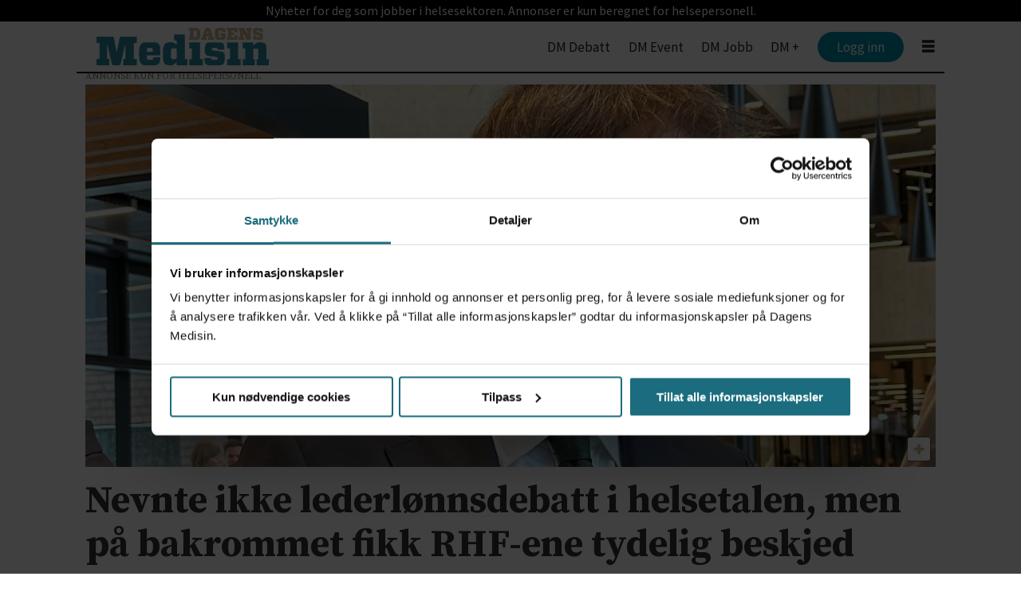

--- FILE ---
content_type: text/html; charset=UTF-8
request_url: https://www.dagensmedisin.no/?login=true&returnUrl=%2Fartikler%2F2021%2F05%2F04%2Fpandemien-bekrefter-dessverre-det-opplagte%2F
body_size: 50571
content:
<!DOCTYPE html>
<html lang="nb-NO" dir="ltr" class="resp_fonts" data-hostpath="index">
    <head>

                
                <script type="module">
                    import { ClientAPI } from '/view-resources/baseview/public/common/ClientAPI/index.js?v=1768293024-L4';
                    window.labClientAPI = new ClientAPI({
                        pageData: {
                            url: 'https://www.dagensmedisin.no/index',
                            pageType: 'front',
                            pageId: '100002',
                            section: '',
                            title: '',
                            seotitle: 'Forsiden - dagens medisin',
                            sometitle: 'forsiden - dagens medisin',
                            description: '',
                            seodescription: '',
                            somedescription: '',
                            device: 'desktop',
                            cmsVersion: '4.2.15',
                            contentLanguage: 'nb-NO',
                            published: '',
                            tags: [],
                            bylines: [],
                            site: {
                                domain: 'https://www.dagensmedisin.no',
                                id: '2',
                                alias: 'dagensmedisin'
                            }
                            // Todo: Add paywall info ...
                        },
                        debug: false
                    });
                </script>

                <title>Forsiden - dagens medisin</title>
                <meta name="title" content="Forsiden - dagens medisin">
                <meta name="description" content="">
                <meta http-equiv="Content-Type" content="text/html; charset=utf-8">
                <link rel="canonical" href="https://www.dagensmedisin.no/">
                <meta name="viewport" content="width=device-width, initial-scale=1">
                
                <meta property="og:type" content="frontpage">
                <meta property="og:title" content="forsiden - dagens medisin">
                <meta property="og:description" content="">

                
                <script src="https://assets.mailmojo.no/sdk.js" data-token="RQppDLMDyzz9MkUIqS8P2Oc9ZgeqhB" async></script>
                
                
                <meta property="og:image" content="/view-resources/dachser2/public/dagensmedisin/DM.no2012logo.png">
                <meta property="og:image:width" content="250">
                
                <meta property="og:url" content="https://www.dagensmedisin.no/">
                        <link type="image/png" rel="icon" href="/view-resources/dachser2/public/dagensmedisin/favicon.png">
                    
                <link rel="stylesheet" href="/view-resources/view/css/grid.css?v=1768293024-L4">
                <link rel="stylesheet" href="/view-resources/view/css/main.css?v=1768293024-L4">
                <link rel="stylesheet" href="/view-resources/view/css/colors.css?v=1768293024-L4">
                <link rel="stylesheet" href="/view-resources/view/css/print.css?v=1768293024-L4" media="print">
                <link rel="stylesheet" href="/view-resources/view/css/foundation-icons/foundation-icons.css?v=1768293024-L4">
                <link rel="stylesheet" href="/view-resources/view/css/site/dagensmedisin.css?v=1768293024-L4">
                <style data-key="custom_properties">
                    :root{--primary: rgba(0,0,0,1);--secondary: rgba(255,255,255,1);--tertiary: rgba(26,108,126,1);--bg-primary: rgba(26,108,126,1);--bg-secondary: rgba(203,232,238,1);--bg-tertiary: rgba(248,235,213,1);--bg-quaternary: rgba(238,238,238,1);--bg-quinary: rgba(100,33,152,1);--bg-senary: rgba(247,237,255,1);--bg-octonary: rgba(145,56,83,1);--bg-septenary: rgba(62,75,193,1);--bg-nonary: rgba(137,185,129,1);--bg-white: rgba(235,218,73,1);}
                </style>
                <style data-key="background_colors">
                    .bg-primary {background-color: rgba(26,108,126,1);color: #fff;}.bg-secondary {background-color: rgba(203,232,238,1);}.bg-tertiary {background-color: rgba(248,235,213,1);}.bg-quaternary {background-color: rgba(238,238,238,1);}.bg-quinary {background-color: rgba(100,33,152,1);color: #fff;}.bg-senary {background-color: rgba(247,237,255,1);}.bg-octonary {background-color: rgba(145,56,83,1);color: #fff;}.bg-septenary {background-color: rgba(62,75,193,1);color: #fff;}.bg-nonary {background-color: rgba(137,185,129,1);}.bg-white {background-color: rgba(235,218,73,1);}@media (max-width: 1023px) { .color_mobile_bg-primary {background-color: rgba(26,108,126,1);color: #fff;}}@media (max-width: 1023px) { .color_mobile_bg-secondary {background-color: rgba(203,232,238,1);}}@media (max-width: 1023px) { .color_mobile_bg-tertiary {background-color: rgba(248,235,213,1);}}@media (max-width: 1023px) { .color_mobile_bg-quaternary {background-color: rgba(238,238,238,1);}}@media (max-width: 1023px) { .color_mobile_bg-quinary {background-color: rgba(100,33,152,1);color: #fff;}}@media (max-width: 1023px) { .color_mobile_bg-senary {background-color: rgba(247,237,255,1);}}@media (max-width: 1023px) { .color_mobile_bg-octonary {background-color: rgba(145,56,83,1);color: #fff;}}@media (max-width: 1023px) { .color_mobile_bg-septenary {background-color: rgba(62,75,193,1);color: #fff;}}@media (max-width: 1023px) { .color_mobile_bg-nonary {background-color: rgba(137,185,129,1);}}@media (max-width: 1023px) { .color_mobile_bg-white {background-color: rgba(235,218,73,1);}}
                </style>
                <style data-key="background_colors_opacity">
                    .bg-primary.op-bg_20 {background-color: rgba(26, 108, 126, 0.2);color: #fff;}.bg-primary.op-bg_40 {background-color: rgba(26, 108, 126, 0.4);color: #fff;}.bg-primary.op-bg_60 {background-color: rgba(26, 108, 126, 0.6);color: #fff;}.bg-primary.op-bg_80 {background-color: rgba(26, 108, 126, 0.8);color: #fff;}.bg-secondary.op-bg_20 {background-color: rgba(203, 232, 238, 0.2);}.bg-secondary.op-bg_40 {background-color: rgba(203, 232, 238, 0.4);}.bg-secondary.op-bg_60 {background-color: rgba(203, 232, 238, 0.6);}.bg-secondary.op-bg_80 {background-color: rgba(203, 232, 238, 0.8);}.bg-tertiary.op-bg_20 {background-color: rgba(248, 235, 213, 0.2);}.bg-tertiary.op-bg_40 {background-color: rgba(248, 235, 213, 0.4);}.bg-tertiary.op-bg_60 {background-color: rgba(248, 235, 213, 0.6);}.bg-tertiary.op-bg_80 {background-color: rgba(248, 235, 213, 0.8);}.bg-quaternary.op-bg_20 {background-color: rgba(238, 238, 238, 0.2);}.bg-quaternary.op-bg_40 {background-color: rgba(238, 238, 238, 0.4);}.bg-quaternary.op-bg_60 {background-color: rgba(238, 238, 238, 0.6);}.bg-quaternary.op-bg_80 {background-color: rgba(238, 238, 238, 0.8);}.bg-quinary.op-bg_20 {background-color: rgba(100, 33, 152, 0.2);color: #fff;}.bg-quinary.op-bg_40 {background-color: rgba(100, 33, 152, 0.4);color: #fff;}.bg-quinary.op-bg_60 {background-color: rgba(100, 33, 152, 0.6);color: #fff;}.bg-quinary.op-bg_80 {background-color: rgba(100, 33, 152, 0.8);color: #fff;}.bg-senary.op-bg_20 {background-color: rgba(247, 237, 255, 0.2);}.bg-senary.op-bg_40 {background-color: rgba(247, 237, 255, 0.4);}.bg-senary.op-bg_60 {background-color: rgba(247, 237, 255, 0.6);}.bg-senary.op-bg_80 {background-color: rgba(247, 237, 255, 0.8);}.bg-octonary.op-bg_20 {background-color: rgba(145, 56, 83, 0.2);color: #fff;}.bg-octonary.op-bg_40 {background-color: rgba(145, 56, 83, 0.4);color: #fff;}.bg-octonary.op-bg_60 {background-color: rgba(145, 56, 83, 0.6);color: #fff;}.bg-octonary.op-bg_80 {background-color: rgba(145, 56, 83, 0.8);color: #fff;}.bg-septenary.op-bg_20 {background-color: rgba(62, 75, 193, 0.2);color: #fff;}.bg-septenary.op-bg_40 {background-color: rgba(62, 75, 193, 0.4);color: #fff;}.bg-septenary.op-bg_60 {background-color: rgba(62, 75, 193, 0.6);color: #fff;}.bg-septenary.op-bg_80 {background-color: rgba(62, 75, 193, 0.8);color: #fff;}.bg-nonary.op-bg_20 {background-color: rgba(137, 185, 129, 0.2);}.bg-nonary.op-bg_40 {background-color: rgba(137, 185, 129, 0.4);}.bg-nonary.op-bg_60 {background-color: rgba(137, 185, 129, 0.6);}.bg-nonary.op-bg_80 {background-color: rgba(137, 185, 129, 0.8);}.bg-white.op-bg_20 {background-color: rgba(235, 218, 73, 0.2);}.bg-white.op-bg_40 {background-color: rgba(235, 218, 73, 0.4);}.bg-white.op-bg_60 {background-color: rgba(235, 218, 73, 0.6);}.bg-white.op-bg_80 {background-color: rgba(235, 218, 73, 0.8);}@media (max-width: 1023px) { .color_mobile_bg-primary.op-bg_20 {background-color: rgba(26, 108, 126, 0.2);color: #fff;}}@media (max-width: 1023px) { .color_mobile_bg-primary.op-bg_40 {background-color: rgba(26, 108, 126, 0.4);color: #fff;}}@media (max-width: 1023px) { .color_mobile_bg-primary.op-bg_60 {background-color: rgba(26, 108, 126, 0.6);color: #fff;}}@media (max-width: 1023px) { .color_mobile_bg-primary.op-bg_80 {background-color: rgba(26, 108, 126, 0.8);color: #fff;}}@media (max-width: 1023px) { .color_mobile_bg-secondary.op-bg_20 {background-color: rgba(203, 232, 238, 0.2);}}@media (max-width: 1023px) { .color_mobile_bg-secondary.op-bg_40 {background-color: rgba(203, 232, 238, 0.4);}}@media (max-width: 1023px) { .color_mobile_bg-secondary.op-bg_60 {background-color: rgba(203, 232, 238, 0.6);}}@media (max-width: 1023px) { .color_mobile_bg-secondary.op-bg_80 {background-color: rgba(203, 232, 238, 0.8);}}@media (max-width: 1023px) { .color_mobile_bg-tertiary.op-bg_20 {background-color: rgba(248, 235, 213, 0.2);}}@media (max-width: 1023px) { .color_mobile_bg-tertiary.op-bg_40 {background-color: rgba(248, 235, 213, 0.4);}}@media (max-width: 1023px) { .color_mobile_bg-tertiary.op-bg_60 {background-color: rgba(248, 235, 213, 0.6);}}@media (max-width: 1023px) { .color_mobile_bg-tertiary.op-bg_80 {background-color: rgba(248, 235, 213, 0.8);}}@media (max-width: 1023px) { .color_mobile_bg-quaternary.op-bg_20 {background-color: rgba(238, 238, 238, 0.2);}}@media (max-width: 1023px) { .color_mobile_bg-quaternary.op-bg_40 {background-color: rgba(238, 238, 238, 0.4);}}@media (max-width: 1023px) { .color_mobile_bg-quaternary.op-bg_60 {background-color: rgba(238, 238, 238, 0.6);}}@media (max-width: 1023px) { .color_mobile_bg-quaternary.op-bg_80 {background-color: rgba(238, 238, 238, 0.8);}}@media (max-width: 1023px) { .color_mobile_bg-quinary.op-bg_20 {background-color: rgba(100, 33, 152, 0.2);color: #fff;}}@media (max-width: 1023px) { .color_mobile_bg-quinary.op-bg_40 {background-color: rgba(100, 33, 152, 0.4);color: #fff;}}@media (max-width: 1023px) { .color_mobile_bg-quinary.op-bg_60 {background-color: rgba(100, 33, 152, 0.6);color: #fff;}}@media (max-width: 1023px) { .color_mobile_bg-quinary.op-bg_80 {background-color: rgba(100, 33, 152, 0.8);color: #fff;}}@media (max-width: 1023px) { .color_mobile_bg-senary.op-bg_20 {background-color: rgba(247, 237, 255, 0.2);}}@media (max-width: 1023px) { .color_mobile_bg-senary.op-bg_40 {background-color: rgba(247, 237, 255, 0.4);}}@media (max-width: 1023px) { .color_mobile_bg-senary.op-bg_60 {background-color: rgba(247, 237, 255, 0.6);}}@media (max-width: 1023px) { .color_mobile_bg-senary.op-bg_80 {background-color: rgba(247, 237, 255, 0.8);}}@media (max-width: 1023px) { .color_mobile_bg-octonary.op-bg_20 {background-color: rgba(145, 56, 83, 0.2);color: #fff;}}@media (max-width: 1023px) { .color_mobile_bg-octonary.op-bg_40 {background-color: rgba(145, 56, 83, 0.4);color: #fff;}}@media (max-width: 1023px) { .color_mobile_bg-octonary.op-bg_60 {background-color: rgba(145, 56, 83, 0.6);color: #fff;}}@media (max-width: 1023px) { .color_mobile_bg-octonary.op-bg_80 {background-color: rgba(145, 56, 83, 0.8);color: #fff;}}@media (max-width: 1023px) { .color_mobile_bg-septenary.op-bg_20 {background-color: rgba(62, 75, 193, 0.2);color: #fff;}}@media (max-width: 1023px) { .color_mobile_bg-septenary.op-bg_40 {background-color: rgba(62, 75, 193, 0.4);color: #fff;}}@media (max-width: 1023px) { .color_mobile_bg-septenary.op-bg_60 {background-color: rgba(62, 75, 193, 0.6);color: #fff;}}@media (max-width: 1023px) { .color_mobile_bg-septenary.op-bg_80 {background-color: rgba(62, 75, 193, 0.8);color: #fff;}}@media (max-width: 1023px) { .color_mobile_bg-nonary.op-bg_20 {background-color: rgba(137, 185, 129, 0.2);}}@media (max-width: 1023px) { .color_mobile_bg-nonary.op-bg_40 {background-color: rgba(137, 185, 129, 0.4);}}@media (max-width: 1023px) { .color_mobile_bg-nonary.op-bg_60 {background-color: rgba(137, 185, 129, 0.6);}}@media (max-width: 1023px) { .color_mobile_bg-nonary.op-bg_80 {background-color: rgba(137, 185, 129, 0.8);}}@media (max-width: 1023px) { .color_mobile_bg-white.op-bg_20 {background-color: rgba(235, 218, 73, 0.2);}}@media (max-width: 1023px) { .color_mobile_bg-white.op-bg_40 {background-color: rgba(235, 218, 73, 0.4);}}@media (max-width: 1023px) { .color_mobile_bg-white.op-bg_60 {background-color: rgba(235, 218, 73, 0.6);}}@media (max-width: 1023px) { .color_mobile_bg-white.op-bg_80 {background-color: rgba(235, 218, 73, 0.8);}}
                </style>
                <style data-key="border_colors">
                    .border-bg-primary{--border-color: var(--bg-primary);}.color_mobile_border-bg-primary{--mobile-border-color: var(--bg-primary);}.border-bg-secondary{--border-color: var(--bg-secondary);}.color_mobile_border-bg-secondary{--mobile-border-color: var(--bg-secondary);}.border-bg-tertiary{--border-color: var(--bg-tertiary);}.color_mobile_border-bg-tertiary{--mobile-border-color: var(--bg-tertiary);}.border-bg-quaternary{--border-color: var(--bg-quaternary);}.color_mobile_border-bg-quaternary{--mobile-border-color: var(--bg-quaternary);}.border-bg-quinary{--border-color: var(--bg-quinary);}.color_mobile_border-bg-quinary{--mobile-border-color: var(--bg-quinary);}.border-bg-senary{--border-color: var(--bg-senary);}.color_mobile_border-bg-senary{--mobile-border-color: var(--bg-senary);}.border-bg-octonary{--border-color: var(--bg-octonary);}.color_mobile_border-bg-octonary{--mobile-border-color: var(--bg-octonary);}.border-bg-septenary{--border-color: var(--bg-septenary);}.color_mobile_border-bg-septenary{--mobile-border-color: var(--bg-septenary);}.border-bg-nonary{--border-color: var(--bg-nonary);}.color_mobile_border-bg-nonary{--mobile-border-color: var(--bg-nonary);}.border-bg-white{--border-color: var(--bg-white);}.color_mobile_border-bg-white{--mobile-border-color: var(--bg-white);}
                </style>
                <style data-key="font_colors">
                    .primary {color: rgba(0,0,0,1) !important;}.secondary {color: rgba(255,255,255,1) !important;}.tertiary {color: rgba(26,108,126,1) !important;}@media (max-width: 1023px) { .color_mobile_primary {color: rgba(0,0,0,1) !important;}}@media (max-width: 1023px) { .color_mobile_secondary {color: rgba(255,255,255,1) !important;}}@media (max-width: 1023px) { .color_mobile_tertiary {color: rgba(26,108,126,1) !important;}}
                </style>
                <style data-key="image_gradient">
                    .image-gradient-bg-primary{--background-color: var(--bg-primary);}.color_mobile_image-gradient-bg-primary{--mobile-background-color: var(--bg-primary);}.image-gradient-bg-secondary{--background-color: var(--bg-secondary);}.color_mobile_image-gradient-bg-secondary{--mobile-background-color: var(--bg-secondary);}.image-gradient-bg-tertiary{--background-color: var(--bg-tertiary);}.color_mobile_image-gradient-bg-tertiary{--mobile-background-color: var(--bg-tertiary);}.image-gradient-bg-quaternary{--background-color: var(--bg-quaternary);}.color_mobile_image-gradient-bg-quaternary{--mobile-background-color: var(--bg-quaternary);}.image-gradient-bg-quinary{--background-color: var(--bg-quinary);}.color_mobile_image-gradient-bg-quinary{--mobile-background-color: var(--bg-quinary);}.image-gradient-bg-senary{--background-color: var(--bg-senary);}.color_mobile_image-gradient-bg-senary{--mobile-background-color: var(--bg-senary);}.image-gradient-bg-octonary{--background-color: var(--bg-octonary);}.color_mobile_image-gradient-bg-octonary{--mobile-background-color: var(--bg-octonary);}.image-gradient-bg-septenary{--background-color: var(--bg-septenary);}.color_mobile_image-gradient-bg-septenary{--mobile-background-color: var(--bg-septenary);}.image-gradient-bg-nonary{--background-color: var(--bg-nonary);}.color_mobile_image-gradient-bg-nonary{--mobile-background-color: var(--bg-nonary);}.image-gradient-bg-white{--background-color: var(--bg-white);}.color_mobile_image-gradient-bg-white{--mobile-background-color: var(--bg-white);}
                </style>
                <style data-key="custom_css_variables">
                :root {
                    --lab_page_width: 1088px;
                    --lab_columns_gutter: 11px;
                    --space-top: 120;
                    --space-top-adnuntiusAd: 120;
                }

                @media(max-width: 767px) {
                    :root {
                        --lab_columns_gutter: 10px;
                    }
                }

                @media(min-width: 767px) {
                    :root {
                    }
                }
                </style>
<script src="/view-resources/public/common/JWTCookie.js?v=1768293024-L4"></script>
<script src="/view-resources/public/common/Paywall.js?v=1768293024-L4"></script>
                <script>
                window.Dac = window.Dac || {};
                (function () {
                    if (navigator) {
                        window.Dac.clientData = {
                            language: navigator.language,
                            userAgent: navigator.userAgent,
                            innerWidth: window.innerWidth,
                            innerHeight: window.innerHeight,
                            deviceByMediaQuery: getDeviceByMediaQuery(),
                            labDevice: 'desktop', // Device from labrador
                            device: 'desktop', // Device from varnish
                            paywall: {
                                isAuthenticated: isPaywallAuthenticated(),
                                toggleAuthenticatedContent: toggleAuthenticatedContent,
                                requiredProducts: [],
                            },
                            page: {
                                id: '100002',
                                extId: ''
                            },
                            siteAlias: 'dagensmedisin',
                            debug: window.location.href.includes('debug=1')
                        };
                        function getDeviceByMediaQuery() {
                            if (window.matchMedia('(max-width: 767px)').matches) return 'mobile';
                            if (window.matchMedia('(max-width: 1023px)').matches) return 'tablet';
                            return 'desktop';
                        }

                        function isPaywallAuthenticated() {
                            if (window.Dac && window.Dac.JWTCookie) {
                                var JWTCookie = new Dac.JWTCookie({ debug: false });
                                return JWTCookie.isAuthenticated();
                            }
                            return false;
                        }

                        function toggleAuthenticatedContent(settings) {
                            if (!window.Dac || !window.Dac.Paywall) {
                                return;
                            }
                            var Paywall = new Dac.Paywall();
                            var updateDOM = Paywall.updateDOM;

                            if(settings && settings.displayUserName) {
                                var userName = Paywall.getUserName().then((userName) => {
                                    updateDOM(userName !== false, userName, settings.optionalGreetingText);
                                });
                            } else {
                                updateDOM(window.Dac.clientData.paywall.isAuthenticated);
                            }
                        }
                    }
                }());
                </script>

                    <script type="module" src="/view-resources/baseview/public/common/baseview/moduleHandlers.js?v=1768293024-L4" data-cookieconsent="ignore"></script>
<!-- DataLayer -->
<script>
    if (window.Dac && window.Dac.JWTCookie) {
        var JWTCookie = new Dac.JWTCookie({
            debug: false
        });
    }

    var dataLayerData = {};

        dataLayerData['sectionId'] = '100002';
    if(JWTCookie) {
        var cookieValue = JWTCookie.get('providerData');
        if(cookieValue)
            dataLayerData['subscriberId'] = cookieValue;
    }
        dataLayerData['sectionName'] = 'forsiden - dagens medisin';
        dataLayerData['paywallActive'] = 'true';
        dataLayerData['paywallHasAccess'] = 'true';
    if(JWTCookie) {
        var cookieValue = JWTCookie.get('sub');
        if(cookieValue)
            dataLayerData['externalId'] = cookieValue;
    }

    dataLayer = [dataLayerData];
</script><!-- Google Tag Manager -->
<script>
    window.dataLayer = window.dataLayer || [];
</script>
<script>(function(w,d,s,l,i){w[l]=w[l]||[];w[l].push({'gtm.start':
new Date().getTime(),event:'gtm.js'});var f=d.getElementsByTagName(s)[0],
j=d.createElement(s),dl=l!='dataLayer'?'&l='+l:'';j.async=true;j.src=
'https://www.googletagmanager.com/gtm.js?id='+i+dl;f.parentNode.insertBefore(j,f);
})(window,document,'script','dataLayer','GTM-W6KHZL');</script>

                        <script async src="https://securepubads.g.doubleclick.net/tag/js/gpt.js"></script>
                        <script>
                            window.googletag = window.googletag || {cmd: []};

                            googletag.cmd.push(function() {
                                var handleAsTablet = (Dac.clientData.device === 'tablet' || Dac.clientData.innerWidth < 1316);

                                if (!(handleAsTablet && '' === 'true')) {
                                    googletag
                                        .defineSlot('/14251805/dm/dmno_desktop_top_banner_panorama', [[1,2], [980,300]], 'dm/dmno_desktop_top_banner_panorama')
                                        .addService(googletag.pubads());
                                }
                                if (!(handleAsTablet && 'true' === 'true')) {
                                    googletag
                                        .defineSlot('/14251805/dm/dmno_desktop_wallpaper_venstre', [[300,600]], 'dm/dmno_desktop_wallpaper_venstre')
                                        .addService(googletag.pubads());
                                }
                                if (!(handleAsTablet && 'true' === 'true')) {
                                    googletag
                                        .defineSlot('/14251805/dm/dmno_desktop_wallpaper_høyre', [[300,600]], 'dm/dmno_desktop_wallpaper_høyre')
                                        .addService(googletag.pubads());
                                }
                                if (!(handleAsTablet && '' === 'true')) {
                                    googletag
                                        .defineSlot('/14251805/dm/dmno_desktop_top_banner__front_page_1', [[980,300]], 'dm/dmno_desktop_top_banner__front_page_1')
                                        .addService(googletag.pubads());
                                }
                                if (!(handleAsTablet && '' === 'true')) {
                                    googletag
                                        .defineSlot('/14251805/dm/dmno_desktop_top_banner__front_page_2', [[980,300]], 'dm/dmno_desktop_top_banner__front_page_2')
                                        .addService(googletag.pubads());
                                }
                                if (!(handleAsTablet && '' === 'true')) {
                                    googletag
                                        .defineSlot('/14251805/dm/dmno_desktop_top_banner__front_page_3', [[980,300]], 'dm/dmno_desktop_top_banner__front_page_3')
                                        .addService(googletag.pubads());
                                }
                                if (!(handleAsTablet && '' === 'true')) {
                                    googletag
                                        .defineSlot('/14251805/dm/dmno_desktop_top_banner__front_page_4', [[980,300]], 'dm/dmno_desktop_top_banner__front_page_4')
                                        .addService(googletag.pubads());
                                }

                                googletag.pubads().setTargeting("env", "prod");
                                googletag.pubads().setTargeting("site", "dagensmedisin");
                                googletag.pubads().setTargeting("section", "");
                                googletag.pubads().setTargeting("context", "front");
                                googletag.pubads().setTargeting("hostpath", "index");

                                var useLadyLoading = true || false;
                                if (useLadyLoading) {
                                    googletag.pubads().enableLazyLoad({
                                        fetchMarginPercent: 150 || 150, // Fetch ad content when it is within 1.5 viewports of the visible area
                                        renderMarginPercent: 150 || 150,  // Render ads when they are within 1.5 viewports of the visible area
                                        mobileScaling: 2.0
                                    });
                                }
                                
                                googletag.pubads().enableSingleRequest();
                                googletag.pubads().collapseEmptyDivs();
                                googletag.enableServices();
                            });
                        </script>
                <link href="https://fonts.googleapis.com/css?family=Source+Sans+Pro:regular,200,200italic,300,300italic,italic,600,600italic,700,700italic,900italic,900" rel="stylesheet" >
                <link href="https://fonts.googleapis.com/css?family=Source+Serif+Pro:regular,900,900italic,600,600italic,700,700italic,italic,300italic,300,200italic,200" rel="stylesheet" >
                <link href="https://fonts.googleapis.com/css?family=Noto+Sans:regular,600,800" rel="stylesheet" >
                <style id="dachser-vieweditor-styles">
                    .toplist ul li .text h4 { font-family: "Noto Sans"; font-weight: 800; font-style: normal; }
                    article.column { font-family: "Source Sans Pro"; font-weight: normal; font-style: normal; }
                    article.column .content .headline { font-family: "Source Serif Pro"; font-weight: 600; font-style: normal; }
                    article .bodytext .caption figcaption { font-family: "Source Serif Pro"; font-weight: normal; font-style: normal; }
                    article.column .content .subtitle { font-family: "Source Serif Pro"; font-weight: normal; font-style: normal; }
                    body { font-family: "Source Serif Pro"; font-weight: normal; font-style: normal; }
                    .articleHeader .subtitle { font-family: "Source Serif Pro"; font-weight: normal; font-style: normal; }
                    header#nav, header.pageHeader { font-family: "Source Sans Pro"; font-weight: normal; font-style: normal; }
                    .font-SourceSansPro { font-family: "Source Sans Pro" !important; }
                    .font-SourceSansPro.font-weight-normal { font-weight: normal !important; }
                    .font-SourceSansPro.font-weight-light { font-weight: 200 !important; }
                    .font-SourceSansPro.font-weight-bold { font-weight: 600 !important; }
                    .font-SourceSansPro.font-weight-black { font-weight: 900 !important; }
                    .font-SourceSerifPro { font-family: "Source Serif Pro" !important; }
                    .font-SourceSerifPro.font-weight-normal { font-weight: normal !important; }
                    .font-SourceSerifPro.font-weight-black { font-weight: 900 !important; }
                    .font-SourceSerifPro.font-weight-bold { font-weight: 600 !important; }
                    .font-SourceSerifPro.font-weight-light { font-weight: 300 !important; }
                    .font-NotoSans { font-family: "Noto Sans" !important; }
                    .font-NotoSans.font-weight-normal { font-weight: normal !important; }
                    .font-NotoSans.font-weight-bold { font-weight: 600 !important; }
                    .font-NotoSans.font-weight-black { font-weight: 800 !important; }
                </style>
                <style id="css_variables"></style>
                <script>
                    window.dachserData = {
                        _data: {},
                        _instances: {},
                        get: function(key) {
                            return dachserData._data[key] || null;
                        },
                        set: function(key, value) {
                            dachserData._data[key] = value;
                        },
                        push: function(key, value) {
                            if (!dachserData._data[key]) {
                                dachserData._data[key] = [];
                            }
                            dachserData._data[key].push(value);
                        },
                        setInstance: function(key, identifier, instance) {
                            if (!dachserData._instances[key]) {
                                dachserData._instances[key] = {};
                            }
                            dachserData._instances[key][identifier] = instance;
                        },
                        getInstance: function(key, identifier) {
                            return dachserData._instances[key] ? dachserData._instances[key][identifier] || null : null;
                        },
                        reflow: () => {}
                    };
                </script>
                

                <script type="application/ld+json">
                [{"@context":"http://schema.org","@type":"WebSite","name":"dagensmedisin","url":"https://www.dagensmedisin.no"},{"@context":"https://schema.org","@type":"WebPage","name":"Forsiden - dagens medisin","description":""}]
                </script>                
                
                
                



<script>
var k5aMeta = { "title": "Forsiden - dagens medisin", "teasertitle": "", "kicker": "", "url": "https://www.dagensmedisin.no/", "login": (Dac.clientData.paywall.isAuthenticated ? 1 : 0), "subscriber": (Dac.clientData.paywall.isAuthenticated ? 1 : 0), "subscriberId": (Dac.clientData.subscriberId ? `"${ Dac.clientData.subscriberId }"` : "") };
</script>
                <script src="//cl.k5a.io/6156b8c81b4d741e051f44c2.js" async></script>

        
    </head>
    <body class="l4 front site_dagensmedisin"
        
        >

<!-- Google Tag Manager (noscript) -->
<noscript><iframe src="https://www.googletagmanager.com/ns.html?id=GTM-W6KHZL"
height="0" width="0" style="display:none;visibility:hidden"></iframe></noscript>
<!-- End Google Tag Manager (noscript) -->        
        <script>
        document.addEventListener("DOMContentLoaded", (event) => {
            setScrollbarWidth();
            window.addEventListener('resize', setScrollbarWidth);
        });
        function setScrollbarWidth() {
            const root = document.querySelector(':root');
            const width = (window.innerWidth - document.body.offsetWidth < 21) ? window.innerWidth - document.body.offsetWidth : 15;
            root.style.setProperty('--lab-scrollbar-width', `${ width }px`);
        }
        </script>

        
        <a href="#main" class="skip-link">Jump to main content</a>

        <header class="pageElement pageHeader">
    <div class="section">
    <div class="row grid-fixed">
<nav class="navigation topBarMenu">
	<ul class="menu-list">
			<li class="first-list-item dac-hidden-desktop-down">
				<span tabindex="0">Nyheter for deg som jobber i helsesektoren. Annonser er kun beregnet for helsepersonell.</span>
			</li>
			<li class="first-list-item dac-hidden-desktop-up">
				<span tabindex="0">Lokalavisen for helsetjenesten. Annonser kun for helsepersonell.</span>
			</li>
	</ul>
</nav>



	<script>
		(function () {
			const menuLinks = document.querySelectorAll(`nav.topBarMenu ul li a`);
			for (let i = 0; i < menuLinks.length; i++) {
				const link = menuLinks[i].pathname;
				if (link === window.location.pathname) {
					menuLinks[i].parentElement.classList.add('lab-link-active');
				} else {
					menuLinks[i].parentElement.classList.remove('lab-link-active');
				}
			}
		})();
	</script>


</div>
<div class="row mainline grid-fixed">
<figure class="logo">
    <a href=" //dagensmedisin.no" aria-label="Gå til forside">
        <img src="/view-resources/dachser2/public/dagensmedisin/DM.no2012logo.svg"
            alt="Gå til forside. Logo, Dagens Medisin"
            width="250"
            >
    </a>
</figure>
<nav class="navigation mainMenu dac-hidden-desktop-down">
	<ul class="menu-list">
			<li class="first-list-item ">
				<a href="https://www.dagensmedisin.no/debatt" target="_self">DM Debatt</a>
			</li>
			<li class="first-list-item ">
				<a href="https://www.dagensmedisin.no/dmarena" target="_self">DM Event</a>
			</li>
			<li class="first-list-item ">
				<a href="https://stilling.dagensmedisin.no/index" target="_self">DM Jobb</a>
			</li>
			<li class="first-list-item ">
				<a href="https://www.dagensmedisin.no/dm-pluss-abonnement" target="_self">DM +</a>
			</li>
			<li class="first-list-item btn-login dac-paywall-not-authenticated">
				<a href="https://api.dagensmedisin.no/paywall/login?&siteAlias=dagensmedisin&&siteId=2&contentUrl=https%3A%2F%2Fwww.dagensmedisin.no%2F" target="_self">Logg inn</a>
			</li>
			<li class="first-list-item btn-login dac-paywall-authenticated">
				<a href="https://dagensmedisin-s4.azurewebsites.net/customer" target="_self">Min side</a>
			</li>
	</ul>
</nav>



	<script>
		(function () {
			const menuLinks = document.querySelectorAll(`nav.mainMenu ul li a`);
			for (let i = 0; i < menuLinks.length; i++) {
				const link = menuLinks[i].pathname;
				if (link === window.location.pathname) {
					menuLinks[i].parentElement.classList.add('lab-link-active');
				} else {
					menuLinks[i].parentElement.classList.remove('lab-link-active');
				}
			}
		})();
	</script>

<nav class="navigation bottomBarMenu dac-hidden-desktop-up">
	<ul class="menu-list">
			<li class="first-list-item btn-login dac-paywall-not-authenticated dac-hidden-desktop-up">
				<a href="https://api.dagensmedisin.no/paywall/login?&siteAlias=dagensmedisin&&siteId=2&contentUrl=https%3A%2F%2Fwww.dagensmedisin.no%2F" target="_self">Logg inn</a>
			</li>
			<li class="first-list-item btn-login dac-paywall-authenticated">
				<a href="https://dagensmedisin-s4.azurewebsites.net/customer" target="_self">Min side</a>
			</li>
	</ul>
</nav>



	<script>
		(function () {
			const menuLinks = document.querySelectorAll(`nav.bottomBarMenu ul li a`);
			for (let i = 0; i < menuLinks.length; i++) {
				const link = menuLinks[i].pathname;
				if (link === window.location.pathname) {
					menuLinks[i].parentElement.classList.add('lab-link-active');
				} else {
					menuLinks[i].parentElement.classList.remove('lab-link-active');
				}
			}
		})();
	</script>

<div class="hamburger to-be-expanded grid-float-right" data-id="pageElements-9">
    <div class="positionRelative">
        <span class="hamburger-button hamburger-expander ">
            <button class="burger-btn" aria-label="Åpne meny" aria-expanded="false" aria-controls="hamburger-container" aria-haspopup="menu">
                    <i class="open fi-list"></i>
                    <i class="close fi-x"></i>
            </button>
        </span>
            <div class="hamburger-container" id="hamburger-container">        
                <div class="section">
    <div data-id="pageElements-11" class="search visible">

        <button class="search-button" aria-label="Søk" >
                <i class="open fi-magnifying-glass"></i>
                <i class="close fi-x"></i>
        </button>

    <form class="search-container" action="/cse" method="get" role="search">
        <label for="search-input-11" class="visuallyhidden">Søk</label>
        <input type="text" id="search-input-11" name="q" placeholder="Søk...">
    </form>
</div>

    <script>
        if (document.querySelector('[data-id="pageElements-11"] .search-button')) {
            document.querySelector('[data-id="pageElements-11"] .search-button').addEventListener('click', (event) => {
                document.querySelector('[data-id="pageElements-11"] .search-container').submit();
            }, false);
        }
    </script>
<nav class="navigation mainMenu">
	<ul class="menu-list">
			<li class="first-list-item ">
				<a href="https://www.dagensmedisin.no/debatt" target="_self">DM Debatt</a>
			</li>
			<li class="first-list-item ">
				<a href="https://www.dagensmedisin.no/dmarena" target="_self">DM Event</a>
			</li>
			<li class="first-list-item ">
				<a href="https://stilling.dagensmedisin.no/index" target="_self">DM Jobb</a>
			</li>
			<li class="first-list-item ">
				<a href="https://www.dagensmedisin.no/dm-pluss-abonnement" target="_self">DM +</a>
			</li>
			<li class="first-list-item btn-login dac-paywall-not-authenticated">
				<a href="https://api.dagensmedisin.no/paywall/login?&siteAlias=dagensmedisin&&siteId=2&contentUrl=https%3A%2F%2Fwww.dagensmedisin.no%2F" target="_self">Logg inn</a>
			</li>
			<li class="first-list-item btn-login dac-paywall-authenticated">
				<a href="https://dagensmedisin-s4.azurewebsites.net/customer" target="_self">Min side</a>
			</li>
	</ul>
</nav>



	<script>
		(function () {
			const menuLinks = document.querySelectorAll(`nav.mainMenu ul li a`);
			for (let i = 0; i < menuLinks.length; i++) {
				const link = menuLinks[i].pathname;
				if (link === window.location.pathname) {
					menuLinks[i].parentElement.classList.add('lab-link-active');
				} else {
					menuLinks[i].parentElement.classList.remove('lab-link-active');
				}
			}
		})();
	</script>


</div>
<nav class="navigation dropdownMenu">
	<ul class="menu-list">
			<li class="first-list-item ">
				<a href="https://www.dagensmedisin.no/annonsering" target="_self">Annonsere</a>
			</li>
			<li class="first-list-item selected">
				<a href="https://www.dagensmedisin.no/dm-pluss-abonnement" target="_self">DM +</a>
			</li>
			<li class="first-list-item ">
				<a href="https://dagensmedisin.mailmojo.page/nyhetsbrev/" target="_self">Nyhetsbrev</a>
			</li>
			<li class="first-list-item ">
				<a href="https://www.dagensmedisin.no/kontakt" target="_self">Kontakt</a>
			</li>
			<li class="first-list-item ">
				<a href="https://www.dagensmedisin.no/faq-dm-pluss" target="_self">Ofte stilte spørsmål</a>
			</li>
	</ul>
</nav>



	<script>
		(function () {
			const menuLinks = document.querySelectorAll(`nav.dropdownMenu ul li a`);
			for (let i = 0; i < menuLinks.length; i++) {
				const link = menuLinks[i].pathname;
				if (link === window.location.pathname) {
					menuLinks[i].parentElement.classList.add('lab-link-active');
				} else {
					menuLinks[i].parentElement.classList.remove('lab-link-active');
				}
			}
		})();
	</script>


            </div>
    </div>

</div>

<script>
    (function(){
        const burgerButton = document.querySelector('[data-id="pageElements-9"] .burger-btn');
        const dropdownCloseSection = document.querySelector('[data-id="pageElements-9"] .dropdown-close-section');

        function toggleDropdown() {
            // Toggle the expanded class and aria-expanded attribute
            document.querySelector('[data-id="pageElements-9"].hamburger.to-be-expanded').classList.toggle('expanded');
            burgerButton.setAttribute('aria-expanded', burgerButton.getAttribute('aria-expanded') === 'true' ? 'false' : 'true');
            burgerButton.setAttribute('aria-label', burgerButton.getAttribute('aria-expanded') === 'true' ? 'Lukk meny' : 'Åpne meny');

            // This doesn't seem to do anything? But there's styling dependent on it some places
            document.body.classList.toggle('hamburger-expanded');
        }

        // Called via the eventlistener - if the key is Escape, toggle the dropdown and remove the eventlistener
        function closeDropdown(e) {
            if(e.key === 'Escape') {
                toggleDropdown();
                // Set the focus back on the button when clicking escape, so the user can continue tabbing down
                // the page in a natural flow
                document.querySelector('[data-id="pageElements-9"] .burger-btn').focus();
                window.removeEventListener('keydown', closeDropdown);
            }
        }

        if(burgerButton) {
            burgerButton.addEventListener('click', function(e) {
                e.preventDefault();
                toggleDropdown();

                // If the menu gets expanded, add the eventlistener that will close it on pressing Escape
                // else, remove the eventlistener otherwise it will continue to listen for escape even if the menu is closed.
                if(document.querySelector('[data-id="pageElements-9"] .burger-btn').getAttribute('aria-expanded') === 'true') {
                    window.addEventListener('keydown', closeDropdown);
                } else {
                    window.removeEventListener('keydown', closeDropdown);
                }
            })
        }
        if (dropdownCloseSection) {
            dropdownCloseSection.addEventListener('click', function(e) {
                e.preventDefault();
                toggleDropdown();
            });
        }

        document.querySelectorAll('.hamburger .hamburger-expander, .hamburger .hamburger-container, .stop-propagation').forEach(function (element) {
            element.addEventListener('click', function (e) {
                e.stopPropagation();
            });
        });
    }());
</script>
</div>

</div>


    <script>
        (function () {
            if (!'IntersectionObserver' in window) { return;}

            var scrollEvents = scrollEvents || [];

            if (scrollEvents) {
                const domInterface = {
                    classList: {
                        remove: () => {},
                        add: () => {}
                    },
                    style: {
                        cssText: ''
                    }
                };
                scrollEvents.forEach(function(event) {
                    var callback = function (entries, observer) {
                        if (!entries[0]) { return; }
                        if (entries[0].isIntersecting) {
                            event.styles.forEach(function(item) {
                                (document.querySelector(item.selector) || domInterface).style.cssText = "";
                            });
                            event.classes.forEach(function(item) {
                                item.class.forEach(function(classname) {
                                    (document.querySelector(item.selector) || domInterface).classList.remove(classname);
                                });
                            });
                        } else {
                            event.styles.forEach(function(item) {
                                (document.querySelector(item.selector) || domInterface).style.cssText = item.style;
                            });
                            event.classes.forEach(function(item) {
                                item.class.forEach(function(classname) {
                                    (document.querySelector(item.selector) || domInterface).classList.add(classname);
                                });
                            });
                        }
                    };

                    var observer = new IntersectionObserver(callback, {
                        rootMargin: event.offset,
                        threshold: 1
                    });
                    var target = document.querySelector(event.target);
                    if (target) {
                        observer.observe(target);
                    }
                });
            }
        }());

        window.Dac.clientData.paywall.toggleAuthenticatedContent(); 
    </script>
</header>

        

        

        <section class="main front" id="main">
        <h1 class="hidden-heading">Forsiden - dagens medisin</h1>
            <div data-element-guid="f2aec7fb-1818-4427-e193-061280473d1c" class="placeholder placement-top">
<div data-element-guid="8cdb2adf-3df1-40ab-8770-5b596902419d" class="column google-ad small-12 large-12 small-abs-12 large-abs-12 display-label"  style="">

        <span class="ad-label">Annonse kun for helsepersonell</span>
        <div class="adunit" id="dm/dmno_desktop_top_banner_panorama" ></div>
        <script>
            googletag.cmd.push(function() {
                googletag.display('dm/dmno_desktop_top_banner_panorama');
            });
        </script>
</div>

</div>
            <div data-element-guid="d43550ec-599a-4724-9508-2247d0c9fd8e" class="page-content"><div data-element-guid="56fc385d-50f2-471f-8670-f58c2896fbf6" class="row small-12 large-12" style=""><article data-element-guid="8909a585-4771-4f9f-8952-ad732e84511c" class="column paywall small-12 large-12 small-abs-12 large-abs-12 " data-site-alias="dagensmedisin" data-section="nyheter" data-instance="727867" itemscope>
    
    <div class="content image-gradient-bottom" style="">
        
        <a itemprop="url" class="" href="/helse-og-omsorgsdepartementet-hod-helseforetak-jan-christian-vestre/lederlonn-de-regionale-helseforetakene-ma-sorge-for-moderasjon/727867" data-k5a-url="https://www.dagensmedisin.no/a/727867" rel="">


        <div class="media ">
                

                <figure data-element-guid="c572c609-3048-4fa6-8ec2-22fcd24a4743" class="" >
    <div class="img fullwidthTarget">
        <picture>
            <source srcset="https://image.dagensmedisin.no/727885.webp?imageId=727885&x=24.84&y=22.95&cropw=48.00&croph=30.57&heightx=0.00&heighty=0.00&heightw=100.00&heighth=100.00&width=2116&height=954&format=webp" 
                width="1058"
                height="477"
                media="(min-width: 768px)"
                type="image/webp">    
            <source srcset="https://image.dagensmedisin.no/727885.webp?imageId=727885&x=24.84&y=22.95&cropw=48.00&croph=30.57&heightx=0.00&heighty=0.00&heightw=100.00&heighth=100.00&width=2116&height=954&format=jpg" 
                width="1058"
                height="477"
                media="(min-width: 768px)"
                type="image/jpeg">    
            <source srcset="https://image.dagensmedisin.no/727885.webp?imageId=727885&x=24.84&y=22.95&cropw=48.00&croph=30.57&heightx=0.00&heighty=0.00&heightw=100.00&heighth=100.00&width=960&height=432&format=webp" 
                width="480"
                height="216"
                media="(max-width: 767px)"
                type="image/webp">    
            <source srcset="https://image.dagensmedisin.no/727885.webp?imageId=727885&x=24.84&y=22.95&cropw=48.00&croph=30.57&heightx=0.00&heighty=0.00&heightw=100.00&heighth=100.00&width=960&height=432&format=jpg" 
                width="480"
                height="216"
                media="(max-width: 767px)"
                type="image/jpeg">    
            <img src="https://image.dagensmedisin.no/727885.webp?imageId=727885&x=24.84&y=22.95&cropw=48.00&croph=30.57&heightx=0.00&heighty=0.00&heightw=100.00&heighth=100.00&width=960&height=432&format=jpg"
                width="480"
                height="216"
                title="Nevnte ikke lederlønnsdebatt i helsetalen, men på bakrommet fikk RHF-ene tydelig beskjed"
                alt="" 
                
                style=""    
                >
        </picture>        
            </div>
    
</figure>

                
                
                
                
                
                
                
            
            <div class="floatingText">

                <div class="labels">
                </div>
            </div>
            
<div class="paywallLabel  "><span class="fi-plus"></span> </div>

        </div>

<div class="paywallLabel  "><span class="fi-plus"></span> </div>

        
            <h2 itemprop="headline" 
    class="headline t48 font-weight-bold m-font-weight-bold"
    style=""
    >Nevnte ikke lederlønnsdebatt i helsetalen, men på bakrommet fikk RHF-ene tydelig beskjed<br class="newline newline-desktop">
</h2>

        




        </a>

        <time itemprop="datePublished" datetime="2026-01-16T12:16:17+01:00"></time>
    </div>
</article>
</div>
<div data-element-guid="b96d0c5c-c15d-4fe6-95b2-1227de25e924" class="row small-12 large-12" style=""><article data-element-guid="764533dc-2c2e-4e9c-8247-e2afb7df9285" class="column small-12 large-6 small-abs-12 large-abs-6 " data-site-alias="dagensmedisin" data-section="debatt" data-instance="728203" itemscope>
    
    <div class="content image-gradient-bottom" style="">
        
        <a itemprop="url" class="" href="https://www.dagensmedisin.no/avansert-klinisk-allmennsykepleie-aks-fastlegeordningen-fastleger/en-nekrolog-for-fastlegeordningen/727029" data-k5a-url="https://www.dagensmedisin.no/a/727029" rel="">


        <div class="media ">
                

                <figure data-element-guid="b18385b6-0b1f-4309-bdc7-90f922fcb0c0" class="" >
    <div class="img fullwidthTarget">
        <picture>
            <source srcset="https://image.dagensmedisin.no/727956.jpg?imageId=727956&panox=0.00&panoy=5.08&panow=100.00&panoh=72.88&heightx=0.00&heighty=0.00&heightw=40.48&heighth=100.00&width=1058&height=478&format=webp&format=webp" 
                width="529"
                height="239"
                media="(min-width: 768px)"
                type="image/webp">    
            <source srcset="https://image.dagensmedisin.no/727956.jpg?imageId=727956&panox=0.00&panoy=5.08&panow=100.00&panoh=72.88&heightx=0.00&heighty=0.00&heightw=40.48&heighth=100.00&width=1058&height=478&format=webp&format=jpg" 
                width="529"
                height="239"
                media="(min-width: 768px)"
                type="image/jpeg">    
            <source srcset="https://image.dagensmedisin.no/727956.jpg?imageId=727956&panox=0.00&panoy=5.08&panow=100.00&panoh=72.88&heightx=0.00&heighty=0.00&heightw=40.48&heighth=100.00&width=960&height=432&format=webp&format=webp" 
                width="480"
                height="216"
                media="(max-width: 767px)"
                type="image/webp">    
            <source srcset="https://image.dagensmedisin.no/727956.jpg?imageId=727956&panox=0.00&panoy=5.08&panow=100.00&panoh=72.88&heightx=0.00&heighty=0.00&heightw=40.48&heighth=100.00&width=960&height=432&format=webp&format=jpg" 
                width="480"
                height="216"
                media="(max-width: 767px)"
                type="image/jpeg">    
            <img src="https://image.dagensmedisin.no/727956.jpg?imageId=727956&panox=0.00&panoy=5.08&panow=100.00&panoh=72.88&heightx=0.00&heighty=0.00&heightw=40.48&heighth=100.00&width=960&height=432&format=webp&format=jpg"
                width="480"
                height="216"
                title="En nekrolog for fastlegeordningen"
                alt="" 
                
                style=""    
                >
        </picture>        
            </div>
    
</figure>

                
                
                
                
                
                
                
            
            <div class="floatingText">

                <div class="labels">
                </div>
            </div>
            

        </div>


        
            <h2 itemprop="headline" 
    class="headline t38 font-weight-bold m-font-weight-bold"
    style=""
    >En nekrolog for fastlegeordningen
</h2>

        




        </a>

        <time itemprop="datePublished" datetime="2026-01-17T06:12:00+01:00"></time>
    </div>
</article>
<article data-element-guid="bf9f4905-b1ab-4ad4-b770-e81fcd1c3fae" class="column small-12 large-6 small-abs-12 large-abs-6 " data-site-alias="dagensmedisin" data-section="debatt" data-instance="728205" itemscope>
    
    <div class="content image-gradient-bottom" style="">
        
        <a itemprop="url" class="" href="https://www.dagensmedisin.no/e-helse-kommunehelsetjeneste/vi-trenger-en-refusjonsordning-for-helseteknologi/726991" data-k5a-url="https://www.dagensmedisin.no/a/726991" rel="">


        <div class="media ">
                

                <figure data-element-guid="d75b8ee3-4041-4376-bdaf-f0c209d790c8" class="" >
    <div class="img fullwidthTarget">
        <picture>
            <source srcset="https://image.dagensmedisin.no/727005.jpg?imageId=727005&panox=0.00&panoy=0.00&panow=100.00&panoh=100.00&heightx=0.00&heighty=0.00&heightw=100.00&heighth=100.00&width=1058&height=478&format=webp&format=webp" 
                width="529"
                height="239"
                media="(min-width: 768px)"
                type="image/webp">    
            <source srcset="https://image.dagensmedisin.no/727005.jpg?imageId=727005&panox=0.00&panoy=0.00&panow=100.00&panoh=100.00&heightx=0.00&heighty=0.00&heightw=100.00&heighth=100.00&width=1058&height=478&format=webp&format=jpg" 
                width="529"
                height="239"
                media="(min-width: 768px)"
                type="image/jpeg">    
            <source srcset="https://image.dagensmedisin.no/727005.jpg?imageId=727005&panox=0.00&panoy=0.00&panow=100.00&panoh=100.00&heightx=0.00&heighty=0.00&heightw=100.00&heighth=100.00&width=960&height=432&format=webp&format=webp" 
                width="480"
                height="216"
                media="(max-width: 767px)"
                type="image/webp">    
            <source srcset="https://image.dagensmedisin.no/727005.jpg?imageId=727005&panox=0.00&panoy=0.00&panow=100.00&panoh=100.00&heightx=0.00&heighty=0.00&heightw=100.00&heighth=100.00&width=960&height=432&format=webp&format=jpg" 
                width="480"
                height="216"
                media="(max-width: 767px)"
                type="image/jpeg">    
            <img src="https://image.dagensmedisin.no/727005.jpg?imageId=727005&panox=0.00&panoy=0.00&panow=100.00&panoh=100.00&heightx=0.00&heighty=0.00&heightw=100.00&heighth=100.00&width=960&height=432&format=webp&format=jpg"
                width="480"
                height="216"
                title="Vi trenger en refusjonsordning for helseteknologi"
                alt="" 
                
                style=""    
                >
        </picture>        
            </div>
    
</figure>

                
                
                
                
                
                
                
            
            <div class="floatingText">

                <div class="labels">
                </div>
            </div>
            

        </div>


        
            <h2 itemprop="headline" 
    class="headline t38 font-weight-bold m-font-weight-bold"
    style=""
    >Vi trenger en refusjonsordning for helseteknologi
</h2>

        




        </a>

        <time itemprop="datePublished" datetime="2026-01-17T05:02:00+01:00"></time>
    </div>
</article>
</div>
<div data-element-guid="d45afba2-b64d-40c2-87ff-b00c3910b6c3" class="row small-12 large-12" style=""><article data-element-guid="5b30c002-fc5f-41de-abb9-9cfd833b15f0" class="column paywall small-12 large-7 small-abs-12 large-abs-7 " data-site-alias="dagensmedisin" data-section="nyheter" data-instance="727746" itemscope>
    
    <div class="content image-gradient-bottom" style="">
        
        <a itemprop="url" class="" href="/habilitet-og-nye-metoder-kliniske-studier-legeforeningen/legepresidenten-skeptisk-til-belopsgrenser-i-habilitetsvurderinger/727746" data-k5a-url="https://www.dagensmedisin.no/a/727746" rel="">


        <div class="media ">
                

                <figure data-element-guid="64036bd8-064f-4ae3-84a2-2d1e9d156bb3" class="" >
    <div class="img fullwidthTarget">
        <picture>
            <source srcset="https://image.dagensmedisin.no/727927.webp?imageId=727927&x=0.00&y=19.68&cropw=100.00&croph=72.24&heightx=0.00&heighty=0.00&heightw=100.00&heighth=100.00&width=1224&height=588&format=webp" 
                width="612"
                height="294"
                media="(min-width: 768px)"
                type="image/webp">    
            <source srcset="https://image.dagensmedisin.no/727927.webp?imageId=727927&x=0.00&y=19.68&cropw=100.00&croph=72.24&heightx=0.00&heighty=0.00&heightw=100.00&heighth=100.00&width=1224&height=588&format=jpg" 
                width="612"
                height="294"
                media="(min-width: 768px)"
                type="image/jpeg">    
            <source srcset="https://image.dagensmedisin.no/727927.webp?imageId=727927&x=0.00&y=19.68&cropw=100.00&croph=72.24&heightx=0.00&heighty=0.00&heightw=100.00&heighth=100.00&width=960&height=462&format=webp" 
                width="480"
                height="231"
                media="(max-width: 767px)"
                type="image/webp">    
            <source srcset="https://image.dagensmedisin.no/727927.webp?imageId=727927&x=0.00&y=19.68&cropw=100.00&croph=72.24&heightx=0.00&heighty=0.00&heightw=100.00&heighth=100.00&width=960&height=462&format=jpg" 
                width="480"
                height="231"
                media="(max-width: 767px)"
                type="image/jpeg">    
            <img src="https://image.dagensmedisin.no/727927.webp?imageId=727927&x=0.00&y=19.68&cropw=100.00&croph=72.24&heightx=0.00&heighty=0.00&heightw=100.00&heighth=100.00&width=960&height=462&format=jpg"
                width="480"
                height="231"
                title="Habilitet: – Det er viktig å ikke lage regler som gjør oss mindre attraktive"
                alt="" 
                
                style=""    
                >
        </picture>        
            </div>
    
</figure>

                
                
                
                
                
                
                
            
            <div class="floatingText">

                <div class="labels">
                </div>
            </div>
            
<div class="paywallLabel  "><span class="fi-plus"></span> </div>

        </div>

<div class="paywallLabel  "><span class="fi-plus"></span> </div>

        
            <h2 itemprop="headline" 
    class="headline t35 font-weight-bold m-font-weight-bold"
    style=""
    >Habilitet: – Det er viktig å ikke lage regler som gjør oss mindre attraktive
</h2>

        




        </a>

        <time itemprop="datePublished" datetime="2026-01-16T04:00:00+01:00"></time>
    </div>
</article>
<article data-element-guid="f28475d8-b833-460a-8e39-91702c842726" class="column paywall small-12 large-5 small-abs-12 large-abs-5 " data-site-alias="dagensmedisin" data-section="nyheter" data-instance="727530" itemscope>
    
    <div class="content image-gradient-bottom" style="">
        
        <a itemprop="url" class="" href="/akershus-universitetssykehus-ahus-helse-sor-ost-rhf-helsepolitikk-og-helseokonomi/nye-sykehus-er-planlagt-uten-tilfluktsrom-helse-sor-ost-topper-ber-om-rask-avklaring/727530" data-k5a-url="https://www.dagensmedisin.no/a/727530" rel="">


        <div class="media ">
                

                <figure data-element-guid="d10b57cc-85a1-470d-bf9f-af1e3f74e386" class="" >
    <div class="img fullwidthTarget">
        <picture>
            <source srcset="https://image.dagensmedisin.no/672986.webp?imageId=672986&x=0.00&y=7.47&cropw=76.00&croph=51.32&heightx=0.00&heighty=0.00&heightw=100.00&heighth=100.00&width=866&height=390&format=webp" 
                width="433"
                height="195"
                media="(min-width: 768px)"
                type="image/webp">    
            <source srcset="https://image.dagensmedisin.no/672986.webp?imageId=672986&x=0.00&y=7.47&cropw=76.00&croph=51.32&heightx=0.00&heighty=0.00&heightw=100.00&heighth=100.00&width=866&height=390&format=jpg" 
                width="433"
                height="195"
                media="(min-width: 768px)"
                type="image/jpeg">    
            <source srcset="https://image.dagensmedisin.no/672986.webp?imageId=672986&x=0.00&y=7.47&cropw=76.00&croph=51.32&heightx=0.00&heighty=0.00&heightw=100.00&heighth=100.00&width=960&height=432&format=webp" 
                width="480"
                height="216"
                media="(max-width: 767px)"
                type="image/webp">    
            <source srcset="https://image.dagensmedisin.no/672986.webp?imageId=672986&x=0.00&y=7.47&cropw=76.00&croph=51.32&heightx=0.00&heighty=0.00&heightw=100.00&heighth=100.00&width=960&height=432&format=jpg" 
                width="480"
                height="216"
                media="(max-width: 767px)"
                type="image/jpeg">    
            <img src="https://image.dagensmedisin.no/672986.webp?imageId=672986&x=0.00&y=7.47&cropw=76.00&croph=51.32&heightx=0.00&heighty=0.00&heightw=100.00&heighth=100.00&width=960&height=432&format=jpg"
                width="480"
                height="216"
                title="Nye sykehus er planlagt uten tilfluktsrom – Helse Sør-Øst-topper ber om rask avklaring"
                alt="" 
                
                style=""    
                >
        </picture>        
            </div>
    
</figure>

                
                
                
                
                
                
                
            
            <div class="floatingText">

                <div class="labels">
                </div>
            </div>
            
<div class="paywallLabel  "><span class="fi-plus"></span> </div>

        </div>

<div class="paywallLabel  "><span class="fi-plus"></span> </div>

        
            <h2 itemprop="headline" 
    class="headline t38 font-weight-bold m-font-weight-bold"
    style=""
    >Nye sykehus er planlagt uten tilfluktsrom – Helse Sør-Øst-topper ber om rask avklaring
</h2>

        




        </a>

        <time itemprop="datePublished" datetime="2026-01-15T14:34:07+01:00"></time>
    </div>
</article>
</div>
<div data-element-guid="5b3bffc6-f859-4fc9-d674-5787ac54a8b5" class="row small-12 large-12" style=""><div data-element-guid="ff3ca588-5faa-4649-9c7b-bfae52e65084" class="column google-ad small-12 large-12 small-abs-12 large-abs-12 display-label"  style="">

        <span class="ad-label">Annonse kun for helsepersonell</span>
        <div class="adunit" id="dm/dmno_desktop_top_banner__front_page_1" ></div>
        <script>
            googletag.cmd.push(function() {
                googletag.display('dm/dmno_desktop_top_banner__front_page_1');
            });
        </script>
</div>
</div>
<div data-element-guid="860ec2df-0b86-4b13-a20d-40ae7447ff8c" class="row small-12 large-12" style=""><article data-element-guid="8aaa60fc-f8c3-4148-ac75-ec870cabdf19" class="column paywall small-12 large-6 small-abs-12 large-abs-6 " data-site-alias="dagensmedisin" data-section="nyheter" data-instance="726533" itemscope>
    
    <div class="content image-gradient-bottom" style="">
        
        <a itemprop="url" class="" href="/beslutningsforum-bestillerforum-bjorn-egil-vikse/direktorene-bestiller-faerre-vurderinger-har-gitt-raskere-tilgang-til-nye-metoder/726533" data-k5a-url="https://www.dagensmedisin.no/a/726533" rel="">


        <div class="media ">
                

                <figure data-element-guid="5c32fbbc-46ac-43e9-a245-6b9c76aba039" class="" >
    <div class="img fullwidthTarget">
        <picture>
            <source srcset="https://image.dagensmedisin.no/567726.webp?imageId=567726&x=0.00&y=7.47&cropw=100.00&croph=82.18&heightx=0.00&heighty=0.00&heightw=100.00&heighth=100.00&width=1048&height=578&format=webp" 
                width="524"
                height="289"
                media="(min-width: 768px)"
                type="image/webp">    
            <source srcset="https://image.dagensmedisin.no/567726.webp?imageId=567726&x=0.00&y=7.47&cropw=100.00&croph=82.18&heightx=0.00&heighty=0.00&heightw=100.00&heighth=100.00&width=1048&height=578&format=jpg" 
                width="524"
                height="289"
                media="(min-width: 768px)"
                type="image/jpeg">    
            <source srcset="https://image.dagensmedisin.no/567726.webp?imageId=567726&x=0.00&y=7.47&cropw=100.00&croph=82.18&heightx=0.00&heighty=0.00&heightw=100.00&heighth=100.00&width=960&height=528&format=webp" 
                width="480"
                height="264"
                media="(max-width: 767px)"
                type="image/webp">    
            <source srcset="https://image.dagensmedisin.no/567726.webp?imageId=567726&x=0.00&y=7.47&cropw=100.00&croph=82.18&heightx=0.00&heighty=0.00&heightw=100.00&heighth=100.00&width=960&height=528&format=jpg" 
                width="480"
                height="264"
                media="(max-width: 767px)"
                type="image/jpeg">    
            <img src="https://image.dagensmedisin.no/567726.webp?imageId=567726&x=0.00&y=7.47&cropw=100.00&croph=82.18&heightx=0.00&heighty=0.00&heightw=100.00&heighth=100.00&width=960&height=528&format=jpg"
                width="480"
                height="264"
                title="– Har gitt raskere tilgang til nye metoder"
                alt="" 
                
                style=""    
                >
        </picture>        
            </div>
    
</figure>

                
                
                
                
                
                
                
            
            <div class="floatingText">

                <div class="labels">
                </div>
            </div>
            
<div class="paywallLabel  "><span class="fi-plus"></span> </div>

        </div>

<div class="paywallLabel  "><span class="fi-plus"></span> </div>

        
            <h2 itemprop="headline" 
    class="headline t49 font-weight-bold m-font-weight-bold"
    style=""
    >– Har gitt raskere tilgang til nye metoder
</h2>

        




        </a>

        <time itemprop="datePublished" datetime="2026-01-16T08:00:00+01:00"></time>
    </div>
</article>
<article data-element-guid="14dc8454-82ad-4f2f-aa87-616f82e14a3c" class="column paywall small-12 large-6 small-abs-12 large-abs-6 " data-site-alias="dagensmedisin" data-section="nyheter" data-instance="721895" itemscope>
    
    <div class="content image-gradient-bottom" style="">
        
        <a itemprop="url" class="" href="/fedme-fedme-og-overvekt-legemidler/jobben-starter-nar-pasienten-har-nadd-vektmalet-eller-onsker-a-slutte-med-medisinen/721895" data-k5a-url="https://www.dagensmedisin.no/a/721895" rel="">


        <div class="media ">
                

                <figure data-element-guid="0a516694-0e52-43c6-b5e6-a0674810c35f" class="" >
    <div class="img fullwidthTarget">
        <picture>
            <source srcset="https://image.dagensmedisin.no/670219.webp?imageId=670219&x=14.07&y=0.00&cropw=76.00&croph=55.24&heightx=0.00&heighty=0.00&heightw=100.00&heighth=100.00&width=1048&height=504&format=webp" 
                width="524"
                height="252"
                media="(min-width: 768px)"
                type="image/webp">    
            <source srcset="https://image.dagensmedisin.no/670219.webp?imageId=670219&x=14.07&y=0.00&cropw=76.00&croph=55.24&heightx=0.00&heighty=0.00&heightw=100.00&heighth=100.00&width=1048&height=504&format=jpg" 
                width="524"
                height="252"
                media="(min-width: 768px)"
                type="image/jpeg">    
            <source srcset="https://image.dagensmedisin.no/670219.webp?imageId=670219&x=14.07&y=0.00&cropw=76.00&croph=55.24&heightx=0.00&heighty=0.00&heightw=100.00&heighth=100.00&width=960&height=462&format=webp" 
                width="480"
                height="231"
                media="(max-width: 767px)"
                type="image/webp">    
            <source srcset="https://image.dagensmedisin.no/670219.webp?imageId=670219&x=14.07&y=0.00&cropw=76.00&croph=55.24&heightx=0.00&heighty=0.00&heightw=100.00&heighth=100.00&width=960&height=462&format=jpg" 
                width="480"
                height="231"
                media="(max-width: 767px)"
                type="image/jpeg">    
            <img src="https://image.dagensmedisin.no/670219.webp?imageId=670219&x=14.07&y=0.00&cropw=76.00&croph=55.24&heightx=0.00&heighty=0.00&heightw=100.00&heighth=100.00&width=960&height=462&format=jpg"
                width="480"
                height="231"
                title="Over halvparten slutter på medisinene innen ett år. Her er professorens råd"
                alt="" 
                
                style=""    
                >
        </picture>        
            </div>
    
</figure>

                
                
                
                
                
                
                
            
            <div class="floatingText">

                <div class="labels">
                </div>
            </div>
            
<div class="paywallLabel  "><span class="fi-plus"></span> </div>

        </div>

<div class="paywallLabel  "><span class="fi-plus"></span> </div>

        
            <h2 itemprop="headline" 
    class="headline t42 font-weight-bold m-font-weight-bold"
    style=""
    >Over halvparten slutter på medisinene innen ett år. Her er professorens råd
</h2>

        




        </a>

        <time itemprop="datePublished" datetime="2026-01-14T13:07:00+01:00"></time>
    </div>
</article>
</div>
<div data-element-guid="53c071bc-1b65-4be0-9a2f-7115627c0d97" class="row small-12 large-12" style=""><article data-element-guid="ebe5dc81-f9a0-4f12-9688-af8e772fcb57" class="column paywall small-12 large-6 small-abs-12 large-abs-6 " data-site-alias="dagensmedisin" data-section="nyheter" data-instance="727837" itemscope>
    
    <div class="content image-gradient-bottom" style="">
        
        <a itemprop="url" class="" href="/helse-midt-norge-rhf-helsepolitikk-og-helseokonomi-hjerteinfarkt/pci-debatten-rapporten-om-hjerteinfarktbehandling-i-helse-midt-klar/727837" data-k5a-url="https://www.dagensmedisin.no/a/727837" rel="">


        <div class="media ">
                

                <figure data-element-guid="4aecc53d-48de-4cd3-8266-2233ddf27704" class="" >
    <div class="img fullwidthTarget">
        <picture>
            <source srcset="https://image.dagensmedisin.no/726475.webp?imageId=726475&x=0.00&y=0.29&cropw=100.00&croph=63.69&heightx=0.00&heighty=0.00&heightw=100.00&heighth=100.00&width=1048&height=442&format=webp" 
                width="524"
                height="221"
                media="(min-width: 768px)"
                type="image/webp">    
            <source srcset="https://image.dagensmedisin.no/726475.webp?imageId=726475&x=0.00&y=0.29&cropw=100.00&croph=63.69&heightx=0.00&heighty=0.00&heightw=100.00&heighth=100.00&width=1048&height=442&format=jpg" 
                width="524"
                height="221"
                media="(min-width: 768px)"
                type="image/jpeg">    
            <source srcset="https://image.dagensmedisin.no/726475.webp?imageId=726475&x=0.00&y=0.29&cropw=100.00&croph=63.69&heightx=0.00&heighty=0.00&heightw=100.00&heighth=100.00&width=960&height=404&format=webp" 
                width="480"
                height="202"
                media="(max-width: 767px)"
                type="image/webp">    
            <source srcset="https://image.dagensmedisin.no/726475.webp?imageId=726475&x=0.00&y=0.29&cropw=100.00&croph=63.69&heightx=0.00&heighty=0.00&heightw=100.00&heighth=100.00&width=960&height=404&format=jpg" 
                width="480"
                height="202"
                media="(max-width: 767px)"
                type="image/jpeg">    
            <img src="https://image.dagensmedisin.no/726475.webp?imageId=726475&x=0.00&y=0.29&cropw=100.00&croph=63.69&heightx=0.00&heighty=0.00&heightw=100.00&heighth=100.00&width=960&height=404&format=jpg"
                width="480"
                height="202"
                title="PCI-debatten: Rapporten om hjerteinfarktbehandling i Helse Midt klar"
                alt="" 
                loading="lazy"
                style=""    
                >
        </picture>        
            </div>
    
</figure>

                
                
                
                
                
                
                
            
            <div class="floatingText">

                <div class="labels">
                </div>
            </div>
            
<div class="paywallLabel  "><span class="fi-plus"></span> </div>

        </div>

<div class="paywallLabel  "><span class="fi-plus"></span> </div>

        
            <h2 itemprop="headline" 
    class="headline t40 font-weight-bold m-font-weight-bold"
    style=""
    >PCI-debatten: Rapporten om hjerteinfarktbehandling i Helse Midt klar
</h2>

        




        </a>

        <time itemprop="datePublished" datetime="2026-01-15T11:30:51+01:00"></time>
    </div>
</article>
<article data-element-guid="0eb6ae90-4ee3-4154-96c6-ba952d3d83e6" class="column small-12 large-6 small-abs-12 large-abs-6 " data-site-alias="dagensmedisin" data-section="debatt" data-instance="727501" itemscope>
    
    <div class="content image-gradient-bottom" style="">
        
        <a itemprop="url" class="" href="/helsepolitikk-og-helseokonomi-private-avtalespesialister-private-helsetjenester/et-helsevesen-som-nekter-seg-selv-hjelp/727501" data-k5a-url="https://www.dagensmedisin.no/a/727501" rel="">


        <div class="media ">
                

                <figure data-element-guid="6632e55d-4501-48d9-a9ff-fa145aa62a97" class="" >
    <div class="img fullwidthTarget">
        <picture>
            <source srcset="https://image.dagensmedisin.no/728030.webp?imageId=728030&x=1.32&y=20.88&cropw=98.32&croph=79.12&heightx=0.00&heighty=0.00&heightw=100.00&heighth=100.00&width=1048&height=472&format=webp" 
                width="524"
                height="236"
                media="(min-width: 768px)"
                type="image/webp">    
            <source srcset="https://image.dagensmedisin.no/728030.webp?imageId=728030&x=1.32&y=20.88&cropw=98.32&croph=79.12&heightx=0.00&heighty=0.00&heightw=100.00&heighth=100.00&width=1048&height=472&format=jpg" 
                width="524"
                height="236"
                media="(min-width: 768px)"
                type="image/jpeg">    
            <source srcset="https://image.dagensmedisin.no/728030.webp?imageId=728030&x=1.32&y=20.88&cropw=98.32&croph=79.12&heightx=0.00&heighty=0.00&heightw=100.00&heighth=100.00&width=960&height=432&format=webp" 
                width="480"
                height="216"
                media="(max-width: 767px)"
                type="image/webp">    
            <source srcset="https://image.dagensmedisin.no/728030.webp?imageId=728030&x=1.32&y=20.88&cropw=98.32&croph=79.12&heightx=0.00&heighty=0.00&heightw=100.00&heighth=100.00&width=960&height=432&format=jpg" 
                width="480"
                height="216"
                media="(max-width: 767px)"
                type="image/jpeg">    
            <img src="https://image.dagensmedisin.no/728030.webp?imageId=728030&x=1.32&y=20.88&cropw=98.32&croph=79.12&heightx=0.00&heighty=0.00&heightw=100.00&heighth=100.00&width=960&height=432&format=jpg"
                width="480"
                height="216"
                title="Et helsevesen som nekter seg selv hjelp"
                alt="" 
                loading="lazy"
                style=""    
                >
        </picture>        
            </div>
    
</figure>

                
                
                
                
                
                
                
            
            <div class="floatingText">

                <div class="labels">
                </div>
            </div>
            

        </div>


        
            <h2 itemprop="headline" 
    class="headline t56 font-weight-bold m-font-weight-bold"
    style=""
    >Et helsevesen som nekter seg selv hjelp
</h2>

        




        </a>

        <time itemprop="datePublished" datetime="2026-01-16T08:40:48+01:00"></time>
    </div>
</article>
</div>
<div data-element-guid="e0cc9518-7adb-41d7-bc33-3797638acb93" class="row small-12 large-12" style=""><article data-element-guid="ee5f1a3e-d782-4fe3-bca4-ac7fb71d00a0" class="column small-12 large-6 small-abs-12 large-abs-6 " data-site-alias="dagensmedisin_marked" data-section="annonse" data-instance="720279" itemscope>
    
    <div class="content bg-senary color_mobile_bg-senary hasContentPadding mobile-hasContentPadding image-gradient-bottom" style="">
        
        <a itemprop="url" class="" href="/hypokalemi-en-ofte-underdiagnostisert-tilstand-med-alvorlige-konsekvenser/720279" data-k5a-url="https://marked.dagensmedisin.no/a/720279" rel="">

        <div 
style=""
class="kicker above ">
Annonsørinnhold kun for helsepersonell
</div>

        <div class="media ">
                

                <figure data-element-guid="86664c71-9f0c-40f3-a9dd-f49a6fa5bebd" class="" >
    <div class="img fullwidthTarget">
        <picture>
            <source srcset="https://image.dagensmedisin.no/720317.webp?imageId=720317&x=0.00&y=7.48&cropw=100.00&croph=80.27&heightx=0.00&heighty=0.00&heightw=100.00&heighth=100.00&width=1048&height=472&format=webp" 
                width="524"
                height="236"
                media="(min-width: 768px)"
                type="image/webp">    
            <source srcset="https://image.dagensmedisin.no/720317.webp?imageId=720317&x=0.00&y=7.48&cropw=100.00&croph=80.27&heightx=0.00&heighty=0.00&heightw=100.00&heighth=100.00&width=1048&height=472&format=jpg" 
                width="524"
                height="236"
                media="(min-width: 768px)"
                type="image/jpeg">    
            <source srcset="https://image.dagensmedisin.no/720317.webp?imageId=720317&x=0.00&y=7.48&cropw=100.00&croph=80.27&heightx=0.00&heighty=0.00&heightw=100.00&heighth=100.00&width=960&height=432&format=webp" 
                width="480"
                height="216"
                media="(max-width: 767px)"
                type="image/webp">    
            <source srcset="https://image.dagensmedisin.no/720317.webp?imageId=720317&x=0.00&y=7.48&cropw=100.00&croph=80.27&heightx=0.00&heighty=0.00&heightw=100.00&heighth=100.00&width=960&height=432&format=jpg" 
                width="480"
                height="216"
                media="(max-width: 767px)"
                type="image/jpeg">    
            <img src="https://image.dagensmedisin.no/720317.webp?imageId=720317&x=0.00&y=7.48&cropw=100.00&croph=80.27&heightx=0.00&heighty=0.00&heightw=100.00&heighth=100.00&width=960&height=432&format=jpg"
                width="480"
                height="216"
                title="Hypokalemi – en ofte underdiagnostisert tilstand med alvorlige konsekvenser"
                alt="" 
                loading="lazy"
                style=""    
                >
        </picture>        
            </div>
    
</figure>

                
                
                
                
                
                
                
            
            <div class="floatingText">

                <div class="labels">
                            <p itemprop="section" class="section" data-tag="annonse">annonse</p>
                </div>
            </div>
            

        </div>


        
            <h2 itemprop="headline" 
    class="headline t38 font-weight-bold m-font-weight-bold"
    style=""
    >Hypokalemi – en ofte underdiagnostisert tilstand med alvorlige konsekvenser
</h2>

        


        <div class="bylines">
            <div class="byline column" itemscope="" itemtype="http://schema.org/Person">
                <div class="content">
                    <address class="name">Skrevet av Karo Pharma //NO_KAL_2025_04_14</address>
                </div>
            </div>
        </div>


        </a>

        <time itemprop="datePublished" datetime="2025-12-11T06:55:00+01:00"></time>
    </div>
</article>

<!-- placeholder(#1) -->
<div data-element-guid="50069a2c-d8b8-413a-9139-3eb98ec122f2" 
    id="toplist_637790" 
    class="column toplist layout_vertical small-12 large-6 small-abs-12 large-abs-6">

    
    
    <div class="content color_mobile_no_bg_color" 
        style="">


                <h3 class="headline t34 font-weight-black m-font-weight-black bg-primary color_mobile_bg-primary font-SourceSansPro hasTextPadding mobile-hasTextPadding">
                    Mest lest på Dagens Medisin
                </h3>

        <nav class="tab-navigation">
        </nav>


        <ul class="toplist-results ">
                <li
                data-section="debatt"
                data-tags="debatt,legemidler,psykisk helse,tvang"
                data-hostname="www.dagensmedisin.no"
                data-source-display-name="dagensmedisin" 
                data-tab-content="">
                    <figure class="media paywall-position-hidePaywallLabel">
                        <a href="/legemidler-psykisk-helse-tvang/nar-medisinen-ikke-virker/727604">
                            <img src="//image.dagensmedisin.no/727629.jpg?imageId=727629&x=0&y=18.19&cropw=100&croph=33.77&panox=0&panoy=18.19&panow=100&panoh=33.77&width=50&height=50" alt="">
                        </a>
                    </figure>
                    <div class="text kicker-position-hideKicker paywall-position-hidePaywallLabel">
                        <a href="/legemidler-psykisk-helse-tvang/nar-medisinen-ikke-virker/727604">
                            <div class="kicker-paywall-container">
                            </div>
                            <h4>Når medisinen ikke virker</h4>
                            
                        </a>
                        <p>
                        </p>
                    </div>
                </li>
                <li
                data-section="nyheter"
                data-tags="helse- og omsorgsdepartementet,helseforetak,jan christian vestre,nyheter,rekruttering,styremedlemmer"
                data-hostname="www.dagensmedisin.no"
                data-source-display-name="dagensmedisin" 
                data-tab-content="">
                    <figure class="media paywall-position-hidePaywallLabel">
                        <a href="/helse-og-omsorgsdepartementet-helseforetak-jan-christian-vestre/bytter-ut-to-styreledere-her-er-de-nye-rhf-styrene/726705">
                            <img src="//image.dagensmedisin.no/726337.jpg?imageId=726337&x=0&y=0&cropw=88&croph=75.34&panox=0&panoy=0&panow=88&panoh=75.34&width=50&height=50" alt="">
                        </a>
                    </figure>
                    <div class="text kicker-position-hideKicker paywall-position-hidePaywallLabel">
                        <a href="/helse-og-omsorgsdepartementet-helseforetak-jan-christian-vestre/bytter-ut-to-styreledere-her-er-de-nye-rhf-styrene/726705">
                            <div class="kicker-paywall-container">
                            </div>
                            <h4>Bytter ut to styreledere: Her er de nye RHF-styrene</h4>
                            
                        </a>
                        <p>
                        </p>
                    </div>
                </li>
                <li
                data-section="nyheter"
                data-tags="beslutningsforum,helse midt-norge rhf,helsefolk,jan frich,legemidler,nye metoder,nyheter"
                data-hostname="www.dagensmedisin.no"
                data-source-display-name="dagensmedisin" 
                data-tab-content="">
                    <figure class="media paywall-position-hidePaywallLabel">
                        <a href="/beslutningsforum-helse-midt-norge-rhf-helsefolk/han-overtar-jobben-med-a-fronte-upopulaere-medisin-avgjorelser/726125">
                            <img src="//image.dagensmedisin.no/726466.jpg?imageId=726466&x=0&y=7.26&cropw=100&croph=72.07&panox=0&panoy=7.26&panow=100&panoh=72.07&width=50&height=50" alt="">
                            <div class="paywallLabel">
                                    <span class="fi-plus"></span>
                                
                            </div>
                        </a>
                    </figure>
                    <div class="text kicker-position-hideKicker paywall-position-hidePaywallLabel">
                        <a href="/beslutningsforum-helse-midt-norge-rhf-helsefolk/han-overtar-jobben-med-a-fronte-upopulaere-medisin-avgjorelser/726125">
                            <div class="kicker-paywall-container">
                                <div class="paywallLabel">
                                        <span class="fi-plus"></span>
                                    
                                </div>
                            </div>
                            <h4>Han overtar jobben med å fronte upopulære medisin-avgjørelser  </h4>
                            
                        </a>
                        <p>
                        </p>
                    </div>
                </li>
                <li
                data-section="nyheter"
                data-tags="helse nord,nyheter,pci,universitetssykehuset i nord-norge"
                data-hostname="www.dagensmedisin.no"
                data-source-display-name="dagensmedisin" 
                data-tab-content="">
                    <figure class="media paywall-position-hidePaywallLabel">
                        <a href="/helse-nord-pci-universitetssykehuset-i-nord-norge/gikk-fra-direktorjobb-etter-pci-konflikt-na-skal-han-inn-i-helse-nord-styret/727059">
                            <img src="//image.dagensmedisin.no/403996.jpg?imageId=403996&x=0&y=8.29&cropw=100&croph=71.27&panox=0&panoy=8.29&panow=100&panoh=71.27&width=50&height=50" alt="">
                            <div class="paywallLabel">
                                    <span class="fi-plus"></span>
                                
                            </div>
                        </a>
                    </figure>
                    <div class="text kicker-position-hideKicker paywall-position-hidePaywallLabel">
                        <a href="/helse-nord-pci-universitetssykehuset-i-nord-norge/gikk-fra-direktorjobb-etter-pci-konflikt-na-skal-han-inn-i-helse-nord-styret/727059">
                            <div class="kicker-paywall-container">
                                <div class="paywallLabel">
                                        <span class="fi-plus"></span>
                                    
                                </div>
                            </div>
                            <h4>Gikk fra direktørjobb etter PCI-konflikt – nå skal han inn i Helse Nord-styret</h4>
                            
                        </a>
                        <p>
                        </p>
                    </div>
                </li>
                <li
                data-section="debatt"
                data-tags="avansert klinisk allmennsykepleie aks,debatt,e-helse,fastlegeordningen,fastleger,nettlege"
                data-hostname="www.dagensmedisin.no"
                data-source-display-name="dagensmedisin" 
                data-tab-content="">
                    <figure class="media paywall-position-hidePaywallLabel">
                        <a href="/avansert-klinisk-allmennsykepleie-aks-e-helse-fastlegeordningen/onsket-om-a-avlaste-fastlegene-kan-bli-en-belastning/725954">
                            <img src="//image.dagensmedisin.no/725960.jpg?imageId=725960&x=0&y=0&cropw=100&croph=100&panox=0&panoy=0&panow=100&panoh=100&width=50&height=50" alt="">
                        </a>
                    </figure>
                    <div class="text kicker-position-hideKicker paywall-position-hidePaywallLabel">
                        <a href="/avansert-klinisk-allmennsykepleie-aks-e-helse-fastlegeordningen/onsket-om-a-avlaste-fastlegene-kan-bli-en-belastning/725954">
                            <div class="kicker-paywall-container">
                            </div>
                            <h4>Ønsket om å avlaste fastlegene kan bli en belastning</h4>
                            
                        </a>
                        <p>
                        </p>
                    </div>
                </li>
        </ul>
    </div>
</div>

<script type="text/javascript">
    (function() {
        function initializeToplistTabs_637790() {
            const container = document.getElementById('toplist_637790');
            if (!container) return;

            const nav = container.querySelector('.tab-navigation');
            const contentItems = container.querySelectorAll('ul > li:not(.no-results)');
            const firstTab = nav ? nav.querySelector('.tab') : null;

            const activeTab = nav ? nav.querySelector('.tab.active') : null;
            if (nav && !activeTab) {
                handleTabClick(firstTab);
            }

            if (!firstTab || contentItems.length === 0) {
                // If there are no tabs, make sure all content is visible.
                contentItems.forEach(item => item.style.display = '');
                return;
            }

            // This function handles the filtering logic.
            function handleTabClick(clickedTab) {
                if (!clickedTab) return;
                const targetDomain = clickedTab.getAttribute('data-domain');
                const allTabs = nav.querySelectorAll('.tab');
                allTabs.forEach(tab => tab.classList.remove('active'));
                clickedTab.classList.add('active');

                // Show or hide content items based on the selected tab
                contentItems.forEach(item => {
                    const tabMode = 'default';
                    const itemTabContent = item.getAttribute('data-tab-content');

                    if (tabMode === 'hostname' || tabMode === 'tags') {
                        if (itemTabContent && itemTabContent.trim().toLowerCase() === targetDomain.trim().toLowerCase()) {
                            item.style.display = '';
                        } else {
                            item.style.display = 'none';
                        }
                    } else {
                        item.style.display = '';
                    }
                });
            }

            // Use a single event listener on the navigation container.
            if (nav) {
                nav.addEventListener('click', function(event) {
                    event.preventDefault();
                    const clickedTab = event.target.closest('.tab');
                    if (clickedTab) {
                        handleTabClick(clickedTab);
                    }
                });
            }
        }

        // Make function globally accessible for editor
        window.initializeToplistTabs_637790 = initializeToplistTabs_637790;

        // Initialize on load
        if (document.readyState === 'loading') {
            document.addEventListener('DOMContentLoaded', initializeToplistTabs_637790);
        } else {
            initializeToplistTabs_637790();
        }
    })();
</script>

</div>
<div data-element-guid="d742a2b7-a8b2-447a-864a-89d5662d97a5" class="row small-12 large-12" style="">
<!-- placeholder(#2) -->
<div data-element-guid="a3b70dcb-3ec6-4313-b187-9a21d98eaa94" class="column articlescroller source_stillingsannonser layout-align-left small-12 large-12 color_mobile_no_bg_color border-bg-quinary mobile_border-bg-quinary border_width_4 border_width_mobile_4 hasBorder mobile-hasBorder" style="" id="article_list_596728">
    
    <div class="inner content fullwidthTarget">
            
            <h2 class="articlescroller-header " style=""><b>NY JOBB?</b></h2>

        <ul class="scroll-container swipehelper snap-container-x snap-element-start articles count_4 ">
                <li data-section="stilling" class="scroll-item snap-element column hasImage">
                    <a href="https://stilling.dagensmedisin.no/heltid-ostlandet/overlege-riktig-legemiddelbruk-direktoratet-for-medisinske-produkter/728118">
                            <figure>
                                <img src="https://image.dagensmedisin.no/728128.jpg?imageId=728128&panox=0.00&panoy=0.00&panow=100.00&panoh=100.00&heightx=0.00&heighty=0.00&heightw=100.00&heighth=100.00&width=1058&height=478&format=webp&width=530&height=238" width="265" height="119" loading="lazy" alt="">
                            </figure>
                        <div class="text-container">
                            
                            
                            <h3>Overlege - Riktig legemiddelbruk          Direktoratet for medisinske produkter</h3>
                            <p class="subtitle">Ansettelsesform: Fast</p>
                            
                            
                        </div>
                    </a>
                </li>
                <li data-section="stilling" class="scroll-item snap-element column hasImage">
                    <a href="https://stilling.dagensmedisin.no/heltid-ostlandet/spesialradgiver-turnuskoordinator-driftsseksjon-rikshospitalet-oslo-universitetssykehus-hf/727855">
                            <figure>
                                <img src="https://image.dagensmedisin.no/727873.jpg?imageId=727873&panox=0.00&panoy=0.00&panow=100.00&panoh=100.00&heightx=0.00&heighty=0.00&heightw=100.00&heighth=100.00&width=1058&height=478&format=webp&width=530&height=238" width="265" height="119" loading="lazy" alt="">
                            </figure>
                        <div class="text-container">
                            
                            
                            <h3>Spesialrådgiver - Turnuskoordinator
Driftsseksjon Rikshospitalet                                    Oslo universitetssykehus HF</h3>
                            <p class="subtitle">Ansettelsesform: Fast</p>
                            
                            
                        </div>
                    </a>
                </li>
                <li data-section="stilling" class="scroll-item snap-element column hasImage">
                    <a href="https://stilling.dagensmedisin.no/heltid-ostlandet/to-maneders-fastlegevikariat-i-innlandet-med-mulighet-for-forlengelse/727817">
                            <figure>
                                <img src="https://image.dagensmedisin.no/727831.jpg?imageId=727831&panox=0.00&panoy=0.00&panow=100.00&panoh=100.00&heightx=0.00&heighty=0.00&heightw=100.00&heighth=100.00&width=1058&height=478&format=webp&width=530&height=238" width="265" height="119" loading="lazy" alt="">
                            </figure>
                        <div class="text-container">
                            
                            
                            <h3>To måneders fastlegevikariat i Innlandet med mulighet for forlengelse</h3>
                            <p class="subtitle">Ansettelsesform: Vikariat</p>
                            
                            
                        </div>
                    </a>
                </li>
                <li data-section="stilling" class="scroll-item snap-element column hasImage">
                    <a href="https://stilling.dagensmedisin.no/heltid-ostlandet/overlege-avdeling-for-akuttpsykiatri-og-psykosebehandling-reinsvoll-sykehuset-innlandet-hf/727554">
                            <figure>
                                <img src="https://image.dagensmedisin.no/727587.jpg?imageId=727587&panox=0.00&panoy=0.00&panow=100.00&panoh=100.00&heightx=0.00&heighty=0.00&heightw=100.00&heighth=100.00&width=1058&height=478&format=webp&width=530&height=238" width="265" height="119" loading="lazy" alt="">
                            </figure>
                        <div class="text-container">
                            
                            
                            <h3>Overlege. Avdeling for akuttpsykiatri og psykosebehandling, Reinsvoll                     Sykehuset Innlandet HF</h3>
                            <p class="subtitle">Ansettelsesform: Fast</p>
                            
                            
                        </div>
                    </a>
                </li>
                <li data-section="stilling" class="scroll-item snap-element column hasImage">
                    <a href="https://stilling.dagensmedisin.no/heltid-sorlandet/overlege-i-immunologi-og-transfusjonsmedisin-avdeling-for-immunologi-og-transfusjonsmedisin-kristiansand/727463">
                            <figure>
                                <img src="https://image.dagensmedisin.no/727486.jpg?imageId=727486&panox=0.00&panoy=0.00&panow=100.00&panoh=100.00&heightx=0.00&heighty=0.00&heightw=100.00&heighth=100.00&width=1058&height=478&format=webp&width=530&height=238" width="265" height="119" loading="lazy" alt="">
                            </figure>
                        <div class="text-container">
                            
                            
                            <h3>Overlege i immunologi og transfusjonsmedisin
Avdeling for immunologi og transfusjonsmedisin Kristiansand</h3>
                            <p class="subtitle">Ansettelsesform: Fast</p>
                            
                            
                        </div>
                    </a>
                </li>
                <li data-section="stilling" class="scroll-item snap-element column hasImage">
                    <a href="https://stilling.dagensmedisin.no/heltid-nord-norge/fagdirektor-helse-nord-rhf/726731">
                            <figure>
                                <img src="https://image.dagensmedisin.no/726741.jpg?imageId=726741&panox=0.00&panoy=0.00&panow=100.00&panoh=100.00&heightx=0.00&heighty=0.00&heightw=100.00&heighth=100.00&width=1058&height=478&format=webp&width=530&height=238" width="265" height="119" loading="lazy" alt="">
                            </figure>
                        <div class="text-container">
                            
                            
                            <h3>Fagdirektør
Helse Nord RHF</h3>
                            <p class="subtitle">Ansettelsesform: Fast</p>
                            
                            
                        </div>
                    </a>
                </li>
                <li data-section="stilling" class="scroll-item snap-element column hasImage">
                    <a href="https://stilling.dagensmedisin.no/heltid-ostlandet/klinikksjef-nevrologi-og-rehabiliteringsklinikk-sykehuset-i-vestfold-hf/726287">
                            <figure>
                                <img src="https://image.dagensmedisin.no/726299.jpg?imageId=726299&panox=0.00&panoy=0.00&panow=100.00&panoh=100.00&heightx=0.00&heighty=0.00&heightw=100.00&heighth=100.00&width=1058&height=478&format=webp&width=530&height=238" width="265" height="119" loading="lazy" alt="">
                            </figure>
                        <div class="text-container">
                            
                            
                            <h3>Klinikksjef
Nevrologi- og rehabiliteringsklinikk Sykehuset i Vestfold HF</h3>
                            <p class="subtitle">Ansettelsesform: Fast</p>
                            
                            
                        </div>
                    </a>
                </li>
                <li data-section="stilling" class="scroll-item snap-element column hasImage">
                    <a href="https://stilling.dagensmedisin.no/heltid-ostlandet/seksjonsleder-allmennpsykiatrisk-poliklinikk-c-dps-vestfold-sykehuset-i-vestfold-hf/726258">
                            <figure>
                                <img src="https://image.dagensmedisin.no/726272.jpg?imageId=726272&panox=0.00&panoy=0.00&panow=100.00&panoh=100.00&heightx=0.00&heighty=0.00&heightw=100.00&heighth=100.00&width=1058&height=478&format=webp&width=530&height=238" width="265" height="119" loading="lazy" alt="">
                            </figure>
                        <div class="text-container">
                            
                            
                            <h3>Seksjonsleder Allmennpsykiatrisk poliklinikk C
DPS Vestfold. Sykehuset i Vestfold HF </h3>
                            <p class="subtitle">Ansettelsesform: Fast</p>
                            
                            
                        </div>
                    </a>
                </li>
                <li data-section="stilling" class="scroll-item snap-element column hasImage">
                    <a href="https://stilling.dagensmedisin.no/heltid-vestlandet/fire-maneders-fastlegevikariat-ved-legekontor-pa-vestlandet/725982">
                            <figure>
                                <img src="https://image.dagensmedisin.no/725992.jpg?imageId=725992&panox=0.00&panoy=0.00&panow=100.00&panoh=100.00&heightx=0.00&heighty=0.00&heightw=100.00&heighth=100.00&width=1058&height=478&format=webp&width=530&height=238" width="265" height="119" loading="lazy" alt="">
                            </figure>
                        <div class="text-container">
                            
                            
                            <h3>Fire måneders fastlegevikariat ved legekontor på Vestlandet</h3>
                            <p class="subtitle">Ansettelsesform: Vikariat</p>
                            
                            
                        </div>
                    </a>
                </li>
                <li data-section="stilling" class="scroll-item snap-element column hasImage">
                    <a href="https://stilling.dagensmedisin.no/heltid-vestlandet/vi-soker-erfaren-allmennlege-til-fastlegejobb-pa-vestlandet/725966">
                            <figure>
                                <img src="https://image.dagensmedisin.no/725976.jpg?imageId=725976&panox=0.00&panoy=0.00&panow=100.00&panoh=100.00&heightx=0.00&heighty=0.00&heightw=100.00&heighth=100.00&width=1058&height=478&format=webp&width=530&height=238" width="265" height="119" loading="lazy" alt="">
                            </figure>
                        <div class="text-container">
                            
                            
                            <h3>Vi søker erfaren allmennlege til fastlegejobb på Vestlandet</h3>
                            <p class="subtitle">Ansettelsesform: Fast</p>
                            
                            
                        </div>
                    </a>
                </li>
                <li data-section="stilling" class="scroll-item snap-element column hasImage">
                    <a href="https://stilling.dagensmedisin.no/heltid-nord-norge/tre-maneders-fastlegevikariat-i-finnmark/725930">
                            <figure>
                                <img src="https://image.dagensmedisin.no/725948.jpg?imageId=725948&panox=0.00&panoy=0.00&panow=100.00&panoh=100.00&heightx=0.00&heighty=0.00&heightw=100.00&heighth=100.00&width=1058&height=478&format=webp&width=530&height=238" width="265" height="119" loading="lazy" alt="">
                            </figure>
                        <div class="text-container">
                            
                            
                            <h3>Tre måneders fastlegevikariat i Finnmark</h3>
                            <p class="subtitle">Ansettelseform: Vikariat</p>
                            
                            
                        </div>
                    </a>
                </li>
                <li data-section="stilling" class="scroll-item snap-element column hasImage">
                    <a href="https://stilling.dagensmedisin.no/deltid-nord-norge/kommune-i-nordland-soker-allmennleger-til-faste-stillinger-i-nordsjoturnus/725906">
                            <figure>
                                <img src="https://image.dagensmedisin.no/725924.jpg?imageId=725924&panox=0.00&panoy=0.00&panow=100.00&panoh=100.00&heightx=0.00&heighty=0.00&heightw=100.00&heighth=100.00&width=1058&height=478&format=webp&width=530&height=238" width="265" height="119" loading="lazy" alt="">
                            </figure>
                        <div class="text-container">
                            
                            
                            <h3>Kommune i Nordland søker allmennleger til faste stillinger i nordsjøturnus</h3>
                            <p class="subtitle">Ansettelsesform: Fast</p>
                            
                            
                        </div>
                    </a>
                </li>
                <li data-section="stilling" class="scroll-item snap-element column hasImage">
                    <a href="https://stilling.dagensmedisin.no/heltid-nord-norge/oyelege-sokes-til-sykehus-i-nord-norge/725862">
                            <figure>
                                <img src="https://image.dagensmedisin.no/725878.jpg?imageId=725878&panox=0.00&panoy=0.00&panow=100.00&panoh=100.00&heightx=0.00&heighty=0.00&heightw=100.00&heighth=100.00&width=1058&height=478&format=webp&width=530&height=238" width="265" height="119" loading="lazy" alt="">
                            </figure>
                        <div class="text-container">
                            
                            
                            <h3>Øyelege søkes til sykehus i Nord-Norge</h3>
                            <p class="subtitle">Ansettelsesform: Fast</p>
                            
                            
                        </div>
                    </a>
                </li>
                <li data-section="stilling" class="scroll-item snap-element column hasImage">
                    <a href="https://stilling.dagensmedisin.no/heltid-vestlandet/overlege-bjorgvin-distriktspsykiatriske-senter/-bjorgvin-psykosepoliklinikk-helse-bergen-hf/725812">
                            <figure>
                                <img src="https://image.dagensmedisin.no/725835.jpg?imageId=725835&panox=0.00&panoy=0.00&panow=100.00&panoh=100.00&heightx=0.00&heighty=0.00&heightw=100.00&heighth=100.00&width=1058&height=478&format=webp&width=530&height=238" width="265" height="119" loading="lazy" alt="">
                            </figure>
                        <div class="text-container">
                            
                            
                            <h3>Overlege Bjørgvin distriktspsykiatriske senter/ Bjørgvin psykosepoliklinikk, Helse Bergen HF</h3>
                            <p class="subtitle">Ansettelsesform: Fast</p>
                            
                            
                        </div>
                    </a>
                </li>
                <li data-section="stilling" class="scroll-item snap-element column hasImage">
                    <a href="https://stilling.dagensmedisin.no/heltid-trondelag/medisinsk-redaktor-norsk-helseinformatikk/725605">
                            <figure>
                                <img src="https://image.dagensmedisin.no/725663.jpg?imageId=725663&panox=0.00&panoy=0.00&panow=100.00&panoh=100.00&heightx=0.00&heighty=0.00&heightw=100.00&heighth=100.00&width=1058&height=478&format=webp&width=530&height=238" width="265" height="119" loading="lazy" alt="">
                            </figure>
                        <div class="text-container">
                            
                            
                            <h3>Medisinsk Redaktør
Norsk Helseinformatikk</h3>
                            <p class="subtitle">Ansettelsesform: Fast</p>
                            
                            
                        </div>
                    </a>
                </li>
                <li data-section="stilling" class="scroll-item snap-element column hasImage">
                    <a href="https://stilling.dagensmedisin.no/heltid-ostlandet/vikariat-100-overlege-seksjon-for-urologi-sykehuset-telemark-hf/724910">
                            <figure>
                                <img src="https://image.dagensmedisin.no/724920.jpg?imageId=724920&panox=0.00&panoy=0.00&panow=100.00&panoh=100.00&heightx=0.00&heighty=0.00&heightw=100.00&heighth=100.00&width=1058&height=478&format=webp&width=530&height=238" width="265" height="119" loading="lazy" alt="">
                            </figure>
                        <div class="text-container">
                            
                            
                            <h3>Vikariat 100% overlege
Seksjon for urologi Sykehuset Telemark HF</h3>
                            <p class="subtitle">Ansettelsesform: Vikariat</p>
                            
                            
                        </div>
                    </a>
                </li>
                <li data-section="stilling" class="scroll-item snap-element column hasImage">
                    <a href="https://stilling.dagensmedisin.no/heltid-ostlandet/fagdirektor-vil-du-vaere-med-a-forme-fremtidens-pasientbehandling-i-et-av-norges-storste-og-mest-moderne-universitetssykehus/724853">
                            <figure>
                                <img src="https://image.dagensmedisin.no/724863.jpg?imageId=724863&panox=0.00&panoy=0.00&panow=100.00&panoh=100.00&heightx=0.00&heighty=0.00&heightw=100.00&heighth=100.00&width=1058&height=478&format=webp&width=530&height=238" width="265" height="119" loading="lazy" alt="">
                            </figure>
                        <div class="text-container">
                            
                            
                            <h3>Fagdirektør. Vil du være med å forme fremtidens pasientbehandling i et av Norges største og mest moderne universitetssykehus?</h3>
                            <p class="subtitle">Ansettelsesform: Fast</p>
                            
                            
                        </div>
                    </a>
                </li>
                <li data-section="stilling" class="scroll-item snap-element column hasImage">
                    <a href="https://stilling.dagensmedisin.no/heltid-sorlandet/overlege-i-bryst-og-endokrinkirurgi-kirurgisk-avdeling-kristiansand/724833">
                            <figure>
                                <img src="https://image.dagensmedisin.no/724843.jpg?imageId=724843&panox=0.00&panoy=0.00&panow=100.00&panoh=100.00&heightx=0.00&heighty=0.00&heightw=100.00&heighth=100.00&width=1058&height=478&format=webp&width=530&height=238" width="265" height="119" loading="lazy" alt="">
                            </figure>
                        <div class="text-container">
                            
                            
                            <h3>Overlege i bryst- og endokrinkirurgi.        Kirurgisk avdeling, Kristiansand</h3>
                            <p class="subtitle">Ansettelsesform: Fast</p>
                            
                            
                        </div>
                    </a>
                </li>
                <li data-section="stilling" class="scroll-item snap-element column hasImage">
                    <a href="https://stilling.dagensmedisin.no/heltid-ostlandet/lege-i-spesialisering-psykiatri-psykiatrisk-sykehusavdeling-lis-sykehuset-i-vestfold-hf/724817">
                            <figure>
                                <img src="https://image.dagensmedisin.no/724827.jpg?imageId=724827&panox=0.00&panoy=0.00&panow=100.00&panoh=100.00&heightx=0.00&heighty=0.00&heightw=100.00&heighth=100.00&width=1058&height=478&format=webp&width=530&height=238" width="265" height="119" loading="lazy" alt="">
                            </figure>
                        <div class="text-container">
                            
                            
                            <h3>Lege i spesialisering - psykiatri
Psykiatrisk sykehusavdeling - LIS, Sykehuset i Vestfold HF</h3>
                            <p class="subtitle">Ansettelsesform: Fast</p>
                            
                            
                        </div>
                    </a>
                </li>
                <li data-section="stilling" class="scroll-item snap-element column hasImage">
                    <a href="https://stilling.dagensmedisin.no/heltid-vestlandet/avdelingsleder-rogaland-til-ortopediteknikk/724801">
                            <figure>
                                <img src="https://image.dagensmedisin.no/724811.jpg?imageId=724811&panox=0.00&panoy=0.00&panow=100.00&panoh=100.00&heightx=0.00&heighty=0.00&heightw=100.00&heighth=100.00&width=1058&height=478&format=webp&width=530&height=238" width="265" height="119" loading="lazy" alt="">
                            </figure>
                        <div class="text-container">
                            
                            
                            <h3>Avdelingsleder Rogaland til Ortopediteknikk</h3>
                            <p class="subtitle">Ansettelsesform: Fast</p>
                            
                            
                        </div>
                    </a>
                </li>
                <li data-section="stilling" class="scroll-item snap-element column hasImage">
                    <a href="https://stilling.dagensmedisin.no/heltid-ostlandet/avdelingssjef-avdeling-for-anestesi-intensiv-og-operasjon-aio/724648">
                            <figure>
                                <img src="https://image.dagensmedisin.no/724658.jpg?imageId=724658&panox=0.00&panoy=0.00&panow=100.00&panoh=100.00&heightx=0.00&heighty=0.00&heightw=100.00&heighth=100.00&width=1058&height=478&format=webp&width=530&height=238" width="265" height="119" loading="lazy" alt="">
                            </figure>
                        <div class="text-container">
                            
                            
                            <h3>Avdelingssjef – avdeling for anestesi, intensiv og operasjon (AIO). </h3>
                            <p class="subtitle">Ansettelsesform: Fast</p>
                            
                            
                        </div>
                    </a>
                </li>
                <li data-section="stilling" class="scroll-item snap-element column hasImage">
                    <a href="https://stilling.dagensmedisin.no/heltid-ostlandet/psykiater-/-overlege-psykiatri-dps-fredrikstad-poliklinikk-og-dogn/724626">
                            <figure>
                                <img src="https://image.dagensmedisin.no/724636.jpg?imageId=724636&panox=0.00&panoy=0.00&panow=100.00&panoh=100.00&heightx=0.00&heighty=0.00&heightw=100.00&heighth=100.00&width=1058&height=478&format=webp&width=530&height=238" width="265" height="119" loading="lazy" alt="">
                            </figure>
                        <div class="text-container">
                            
                            
                            <h3>Psykiater / Overlege - Psykiatri
DPS Fredrikstad - poliklinikk og døgn</h3>
                            <p class="subtitle">Ansettelsesform: Fast</p>
                            
                            
                        </div>
                    </a>
                </li>
                <li data-section="stilling" class="scroll-item snap-element column hasImage">
                    <a href="https://stilling.dagensmedisin.no/heltid-vestlandet/overlege-divisjon-psykisk-helsevern/-lokal-sikkerheitsavdeling-helse-bergen-hf/723339">
                            <figure>
                                <img src="https://image.dagensmedisin.no/723353.jpg?imageId=723353&panox=0.00&panoy=0.00&panow=100.00&panoh=100.00&heightx=0.00&heighty=0.00&heightw=100.00&heighth=100.00&width=1058&height=478&format=webp&width=530&height=238" width="265" height="119" loading="lazy" alt="">
                            </figure>
                        <div class="text-container">
                            
                            
                            <h3>Overlege. Divisjon psykisk helsevern/ Lokal sikkerheitsavdeling. Helse Bergen HF</h3>
                            <p class="subtitle">Ansettelsesform: Fast</p>
                            
                            
                        </div>
                    </a>
                </li>
                <li data-section="stilling" class="scroll-item snap-element column hasImage">
                    <a href="https://stilling.dagensmedisin.no/heltid-nord-norge-sorlandet/legespesialister-sokes-til-norwacs-nodhjelpsteam-i-gaza/723665">
                            <figure>
                                <img src="https://image.dagensmedisin.no/723686.jpg?imageId=723686&panox=0.00&panoy=0.00&panow=100.00&panoh=100.00&heightx=0.00&heighty=0.00&heightw=100.00&heighth=100.00&width=1058&height=478&format=webp&width=530&height=238" width="265" height="119" loading="lazy" alt="">
                            </figure>
                        <div class="text-container">
                            
                            
                            <h3>Legespesialister søkes til NORWACs nødhjelpsteam i Gaza</h3>
                            <p class="subtitle">Ansettelsesform: Engasjement</p>
                            
                            
                        </div>
                    </a>
                </li>
                <li data-section="stilling" class="scroll-item snap-element column hasImage">
                    <a href="https://stilling.dagensmedisin.no/heltid-vestlandet/avdelingsoverlege-divisjon-psykisk-helsevern/-klinikk-sikkerheitspsykiatri-helse-bergen-hf/723379">
                            <figure>
                                <img src="https://image.dagensmedisin.no/723391.jpg?imageId=723391&panox=0.00&panoy=0.00&panow=100.00&panoh=100.00&heightx=0.00&heighty=0.00&heightw=100.00&heighth=100.00&width=1058&height=478&format=webp&width=530&height=238" width="265" height="119" loading="lazy" alt="">
                            </figure>
                        <div class="text-container">
                            
                            
                            <h3>Avdelingsoverlege. Divisjon psykisk helsevern/ Klinikk sikkerheitspsykiatri. Helse Bergen HF</h3>
                            <p class="subtitle">Ansettelsesform: Fast</p>
                            
                            
                        </div>
                    </a>
                </li>
        </ul>


        <nav>
            <span class="arrow left" role="button" aria-label="Gå til venstre">
                <span></span>
            </span>
            <span class="arrow right" role="button" aria-label="Gå til høyre">
                <span></span>
            </span>
        </nav>

    </div>

        <script>
        (function () {
            window.dachserData.push('swipehelper', {
                selector: '#article_list_596728',
                itemsContainerSelector: '.scroll-container',
                itemsSelector: '.scroll-item',
                isHorizontal: true,
                autoScroll: {
                    enabled: true,
                    interval: '5000'
                },
                navItems: {
                    forwardSelector: 'nav .arrow.right',
                    backwardSelector: 'nav .arrow.left',
                },
                debug: false
            });
        }());
        </script>
</div>

</div>
<div data-element-guid="9fab2147-ffdf-4391-83ef-b02c1953e9b6" class="row small-12 large-12" style=""><article data-element-guid="b67f0e41-45ed-438e-91ee-037cada72bc2" class="column paywall small-12 large-6 small-abs-12 large-abs-6 " data-site-alias="dagensmedisin" data-section="nyheter" data-instance="728096" itemscope>
    
    <div class="content image-gradient-bottom" style="">
        
        <a itemprop="url" class="" href="/bioteknologi-forskning-helsenaering/norsk-biotek-selskap-lander-avtale-i-usa/728096" data-k5a-url="https://www.dagensmedisin.no/a/728096" rel="">


        <div class="media ">
                

                <figure data-element-guid="6dfc473f-28c4-483d-9a6b-b5ab2b5db483" class="" >
    <div class="img fullwidthTarget">
        <picture>
            <source srcset="https://image.dagensmedisin.no/728100.webp?imageId=728100&x=0.00&y=0.00&cropw=100.00&croph=100.00&heightx=0.00&heighty=0.00&heightw=100.00&heighth=100.00&width=1058&height=478&format=webp" 
                width="529"
                height="239"
                media="(min-width: 768px)"
                type="image/webp">    
            <source srcset="https://image.dagensmedisin.no/728100.webp?imageId=728100&x=0.00&y=0.00&cropw=100.00&croph=100.00&heightx=0.00&heighty=0.00&heightw=100.00&heighth=100.00&width=1058&height=478&format=jpg" 
                width="529"
                height="239"
                media="(min-width: 768px)"
                type="image/jpeg">    
            <source srcset="https://image.dagensmedisin.no/728100.webp?imageId=728100&x=0.00&y=0.00&cropw=100.00&croph=100.00&heightx=0.00&heighty=0.00&heightw=100.00&heighth=100.00&width=960&height=432&format=webp" 
                width="480"
                height="216"
                media="(max-width: 767px)"
                type="image/webp">    
            <source srcset="https://image.dagensmedisin.no/728100.webp?imageId=728100&x=0.00&y=0.00&cropw=100.00&croph=100.00&heightx=0.00&heighty=0.00&heightw=100.00&heighth=100.00&width=960&height=432&format=jpg" 
                width="480"
                height="216"
                media="(max-width: 767px)"
                type="image/jpeg">    
            <img src="https://image.dagensmedisin.no/728100.webp?imageId=728100&x=0.00&y=0.00&cropw=100.00&croph=100.00&heightx=0.00&heighty=0.00&heightw=100.00&heighth=100.00&width=960&height=432&format=jpg"
                width="480"
                height="216"
                title="Norsk biotek-selskap lander avtale i USA"
                alt="" 
                loading="lazy"
                style=""    
                >
        </picture>        
            </div>
    
</figure>

                
                
                
                
                
                
                
            
            <div class="floatingText">

                <div class="labels">
                </div>
            </div>
            
<div class="paywallLabel  "><span class="fi-plus"></span> </div>

        </div>

<div class="paywallLabel  "><span class="fi-plus"></span> </div>

        
            <h2 itemprop="headline" 
    class="headline t53 font-weight-bold m-font-weight-bold"
    style=""
    >Norsk biotek-selskap lander avtale i USA
</h2>

        




        </a>

        <time itemprop="datePublished" datetime="2026-01-16T10:46:31+01:00"></time>
    </div>
</article>
<article data-element-guid="f97ef627-00af-4a4e-8247-5bd22f49fb42" class="column small-12 large-6 small-abs-12 large-abs-6 " data-site-alias="dagensmedisin" data-section="nyheter" data-instance="728025" itemscope>
    
    <div class="content image-gradient-bottom" style="">
        
        <a itemprop="url" class="" href="/ernaering-gronnsaker-kosthold/undersokelse-mange-flere-vil-kutte-ultraprosessert-mat/728025" data-k5a-url="https://www.dagensmedisin.no/a/728025" rel="">


        <div class="media ">
                

                <figure data-element-guid="7cbe8dff-29d2-4aa0-93a2-cb3d1ea52b82" class="" >
    <div class="img fullwidthTarget">
        <picture>
            <source srcset="https://image.dagensmedisin.no/728032.webp?imageId=728032&x=0.00&y=16.09&cropw=100.00&croph=75.86&heightx=0.00&heighty=0.00&heightw=100.00&heighth=100.00&width=1048&height=536&format=webp" 
                width="524"
                height="268"
                media="(min-width: 768px)"
                type="image/webp">    
            <source srcset="https://image.dagensmedisin.no/728032.webp?imageId=728032&x=0.00&y=16.09&cropw=100.00&croph=75.86&heightx=0.00&heighty=0.00&heightw=100.00&heighth=100.00&width=1048&height=536&format=jpg" 
                width="524"
                height="268"
                media="(min-width: 768px)"
                type="image/jpeg">    
            <source srcset="https://image.dagensmedisin.no/728032.webp?imageId=728032&x=0.00&y=16.09&cropw=100.00&croph=75.86&heightx=0.00&heighty=0.00&heightw=100.00&heighth=100.00&width=960&height=490&format=webp" 
                width="480"
                height="245"
                media="(max-width: 767px)"
                type="image/webp">    
            <source srcset="https://image.dagensmedisin.no/728032.webp?imageId=728032&x=0.00&y=16.09&cropw=100.00&croph=75.86&heightx=0.00&heighty=0.00&heightw=100.00&heighth=100.00&width=960&height=490&format=jpg" 
                width="480"
                height="245"
                media="(max-width: 767px)"
                type="image/jpeg">    
            <img src="https://image.dagensmedisin.no/728032.webp?imageId=728032&x=0.00&y=16.09&cropw=100.00&croph=75.86&heightx=0.00&heighty=0.00&heightw=100.00&heighth=100.00&width=960&height=490&format=jpg"
                width="480"
                height="245"
                title="Undersøkelse: Mange flere vil kutte ultraprosessert mat"
                alt="" 
                loading="lazy"
                style=""    
                >
        </picture>        
            </div>
    
</figure>

                
                
                
                
                
                
                
            
            <div class="floatingText">

                <div class="labels">
                </div>
            </div>
            

        </div>


        
            <h2 itemprop="headline" 
    class="headline t38 font-weight-bold m-font-weight-bold"
    style=""
    >Undersøkelse: Mange flere vil kutte ultraprosessert mat
</h2>

        




        </a>

        <time itemprop="datePublished" datetime="2026-01-16T08:37:00+01:00"></time>
    </div>
</article>
</div>
<div data-element-guid="f2bfea48-4c66-4726-8054-a6ae35bd6163" class="row small-12 large-12" style=""><div data-element-guid="f2545aca-fd1a-4af0-b8f0-60128e70f893" class="column google-ad small-12 large-12 small-abs-12 large-abs-12 display-label"  style="">

        <span class="ad-label">Annonse kun for helsepersonell</span>
        <div class="adunit" id="dm/dmno_desktop_top_banner__front_page_2" ></div>
        <script>
            googletag.cmd.push(function() {
                googletag.display('dm/dmno_desktop_top_banner__front_page_2');
            });
        </script>
</div>
</div>
<div data-element-guid="f49b9f78-9dfe-4f1a-9844-ccee64d77c30" class="row small-12 large-12" style=""><article data-element-guid="b9540065-ae37-467e-b89d-50ec22664b66" class="column paywall small-12 large-7 small-abs-12 large-abs-7 " data-site-alias="dagensmedisin" data-section="nyheter" data-instance="726416" itemscope>
    
    <div class="content image-gradient-bottom" style="">
        
        <a itemprop="url" class="" href="/cyber-helseteknologi-it-sikkerhet/kriminelle-har-en-bedre-forretnings-modell-enn-de-som-skal-forsvare-seg/726416" data-k5a-url="https://www.dagensmedisin.no/a/726416" rel="">


        <div class="media ">
                

                <figure data-element-guid="904cec8e-bbb9-45c7-acf4-cfd4480882df" class="" >
    <div class="img fullwidthTarget">
        <picture>
            <source srcset="https://image.dagensmedisin.no/726423.webp?imageId=726423&x=28.51&y=21.59&cropw=58.13&croph=34.81&heightx=29.59&heighty=22.58&heightw=56.00&heighth=46.29&width=1224&height=552&format=webp" 
                width="612"
                height="276"
                media="(min-width: 768px)"
                type="image/webp">    
            <source srcset="https://image.dagensmedisin.no/726423.webp?imageId=726423&x=28.51&y=21.59&cropw=58.13&croph=34.81&heightx=29.59&heighty=22.58&heightw=56.00&heighth=46.29&width=1224&height=552&format=jpg" 
                width="612"
                height="276"
                media="(min-width: 768px)"
                type="image/jpeg">    
            <source srcset="https://image.dagensmedisin.no/726423.webp?imageId=726423&x=28.51&y=21.59&cropw=58.13&croph=34.81&heightx=29.59&heighty=22.58&heightw=56.00&heighth=46.29&width=960&height=432&format=webp" 
                width="480"
                height="216"
                media="(max-width: 767px)"
                type="image/webp">    
            <source srcset="https://image.dagensmedisin.no/726423.webp?imageId=726423&x=28.51&y=21.59&cropw=58.13&croph=34.81&heightx=29.59&heighty=22.58&heightw=56.00&heighth=46.29&width=960&height=432&format=jpg" 
                width="480"
                height="216"
                media="(max-width: 767px)"
                type="image/jpeg">    
            <img src="https://image.dagensmedisin.no/726423.webp?imageId=726423&x=28.51&y=21.59&cropw=58.13&croph=34.81&heightx=29.59&heighty=22.58&heightw=56.00&heighth=46.29&width=960&height=432&format=jpg"
                width="480"
                height="216"
                title="– Kriminelle har en bedre forretnings-modell enn de som skal forsvare seg"
                alt="" 
                loading="lazy"
                style=""    
                >
        </picture>        
            </div>
    
</figure>

                
                
                
                
                
                
                
            
            <div class="floatingText">

                <div class="labels">
                </div>
            </div>
            
<div class="paywallLabel  "><span class="fi-plus"></span> </div>

        </div>

<div class="paywallLabel  "><span class="fi-plus"></span> </div>

        
            <h2 itemprop="headline" 
    class="headline t34 font-weight-bold m-font-weight-bold"
    style=""
    >– Kriminelle har en bedre forretnings-modell enn de som skal forsvare seg
</h2>

        




        </a>

        <time itemprop="datePublished" datetime="2026-01-15T04:00:00+01:00"></time>
    </div>
</article>
<article data-element-guid="cbaac7dc-e3f4-422d-9d92-ac7845455a9a" class="column small-12 large-5 small-abs-12 large-abs-5 " data-site-alias="dagensmedisin" data-section="nyheter" data-instance="728014" itemscope>
    
    <div class="content image-gradient-bottom" style="">
        
        <a itemprop="url" class="" href="/borreliose-flatt-klimaendringer/flattsmitten-oker-mer-enn-700-tilfeller-av-borreliose-i-2025/728014" data-k5a-url="https://www.dagensmedisin.no/a/728014" rel="">


        <div class="media ">
                

                <figure data-element-guid="db53670c-ffdb-4166-a04a-e6677801ac5b" class="" >
    <div class="img fullwidthTarget">
        <picture>
            <source srcset="https://image.dagensmedisin.no/728018.webp?imageId=728018&x=0.25&y=0.00&cropw=84.64&croph=66.96&heightx=0.00&heighty=0.00&heightw=100.00&heighth=100.00&width=866&height=460&format=webp" 
                width="433"
                height="230"
                media="(min-width: 768px)"
                type="image/webp">    
            <source srcset="https://image.dagensmedisin.no/728018.webp?imageId=728018&x=0.25&y=0.00&cropw=84.64&croph=66.96&heightx=0.00&heighty=0.00&heightw=100.00&heighth=100.00&width=866&height=460&format=jpg" 
                width="433"
                height="230"
                media="(min-width: 768px)"
                type="image/jpeg">    
            <source srcset="https://image.dagensmedisin.no/728018.webp?imageId=728018&x=0.25&y=0.00&cropw=84.64&croph=66.96&heightx=0.00&heighty=0.00&heightw=100.00&heighth=100.00&width=960&height=510&format=webp" 
                width="480"
                height="255"
                media="(max-width: 767px)"
                type="image/webp">    
            <source srcset="https://image.dagensmedisin.no/728018.webp?imageId=728018&x=0.25&y=0.00&cropw=84.64&croph=66.96&heightx=0.00&heighty=0.00&heightw=100.00&heighth=100.00&width=960&height=510&format=jpg" 
                width="480"
                height="255"
                media="(max-width: 767px)"
                type="image/jpeg">    
            <img src="https://image.dagensmedisin.no/728018.webp?imageId=728018&x=0.25&y=0.00&cropw=84.64&croph=66.96&heightx=0.00&heighty=0.00&heightw=100.00&heighth=100.00&width=960&height=510&format=jpg"
                width="480"
                height="255"
                title="Flåttsmitten øker, mer enn 700 tilfeller av borreliose i fjor"
                alt="" 
                loading="lazy"
                style=""    
                >
        </picture>        
            </div>
    
</figure>

                
                
                
                
                
                
                
            
            <div class="floatingText">

                <div class="labels">
                </div>
            </div>
            

        </div>


        
            <h2 itemprop="headline" 
    class="headline t36 font-weight-bold m-font-weight-bold"
    style=""
    >Flåttsmitten øker, mer enn 700 tilfeller av borreliose i fjor
</h2>

        




        </a>

        <time itemprop="datePublished" datetime="2026-01-16T08:18:54+01:00"></time>
    </div>
</article>
</div>
<div data-element-guid="769e8067-ac7f-4f13-8fe6-1ce0f12defca" class="row small-12 large-12" style=""><article data-element-guid="cf6d6ef5-1cb4-4626-948a-8ec3a51d63b3" class="column paywall small-12 large-6 small-abs-12 large-abs-6 " data-site-alias="dagensmedisin" data-section="nyheter" data-instance="727936" itemscope>
    
    <div class="content image-gradient-bottom" style="">
        
        <a itemprop="url" class="" href="/adhd-angst-demens/det-trengs-mer-kompetanse-i-kommunene-om-hjernesykdom/727936" data-k5a-url="https://www.dagensmedisin.no/a/727936" rel="">


        <div class="media ">
                

                <figure data-element-guid="64e146b9-be8b-47d1-92e0-e8d590918b46" class="" >
    <div class="img fullwidthTarget">
        <picture>
            <source srcset="https://image.dagensmedisin.no/700303.webp?imageId=700303&x=0.00&y=8.21&cropw=100.00&croph=68.01&heightx=0.00&heighty=0.00&heightw=100.00&heighth=100.00&width=1048&height=472&format=webp" 
                width="524"
                height="236"
                media="(min-width: 768px)"
                type="image/webp">    
            <source srcset="https://image.dagensmedisin.no/700303.webp?imageId=700303&x=0.00&y=8.21&cropw=100.00&croph=68.01&heightx=0.00&heighty=0.00&heightw=100.00&heighth=100.00&width=1048&height=472&format=jpg" 
                width="524"
                height="236"
                media="(min-width: 768px)"
                type="image/jpeg">    
            <source srcset="https://image.dagensmedisin.no/700303.webp?imageId=700303&x=0.00&y=8.21&cropw=100.00&croph=68.01&heightx=0.00&heighty=0.00&heightw=100.00&heighth=100.00&width=960&height=432&format=webp" 
                width="480"
                height="216"
                media="(max-width: 767px)"
                type="image/webp">    
            <source srcset="https://image.dagensmedisin.no/700303.webp?imageId=700303&x=0.00&y=8.21&cropw=100.00&croph=68.01&heightx=0.00&heighty=0.00&heightw=100.00&heighth=100.00&width=960&height=432&format=jpg" 
                width="480"
                height="216"
                media="(max-width: 767px)"
                type="image/jpeg">    
            <img src="https://image.dagensmedisin.no/700303.webp?imageId=700303&x=0.00&y=8.21&cropw=100.00&croph=68.01&heightx=0.00&heighty=0.00&heightw=100.00&heighth=100.00&width=960&height=432&format=jpg"
                width="480"
                height="216"
                title="– Det trengs mer kompetanse i kommunene om hjernesykdom"
                alt="" 
                loading="lazy"
                style=""    
                >
        </picture>        
            </div>
    
</figure>

                
                
                
                
                
                
                
            
            <div class="floatingText">

                <div class="labels">
                </div>
            </div>
            
<div class="paywallLabel  "><span class="fi-plus"></span> </div>

        </div>

<div class="paywallLabel  "><span class="fi-plus"></span> </div>

        
            <h2 itemprop="headline" 
    class="headline t34 font-weight-bold m-font-weight-bold"
    style=""
    >– Det trengs mer kompetanse i kommunene om hjernesykdom
</h2>

        




        </a>

        <time itemprop="datePublished" datetime="2026-01-15T15:12:59+01:00"></time>
    </div>
</article>
<article data-element-guid="bd8269d8-688a-4150-8084-a9c4b096e64e" class="column paywall small-12 large-6 small-abs-12 large-abs-6 " data-site-alias="dagensmedisin" data-section="nyheter" data-instance="727979" itemscope>
    
    <div class="content image-gradient-bottom" style="">
        
        <a itemprop="url" class="" href="/det-er-viktig-at-helsetjenestene-er-godt-rustet-til-a-ta-over-ansvaret/727979" data-k5a-url="https://www.dagensmedisin.no/a/727979" rel="">


        <div class="media ">
                

                <figure data-element-guid="280c9bca-47f6-40d8-b250-4b0f7de6bbe7" class="" >
    <div class="img fullwidthTarget">
        <picture>
            <source srcset="https://image.dagensmedisin.no/727219.webp?imageId=727219&x=0.00&y=6.03&cropw=100.00&croph=67.53&heightx=0.00&heighty=0.00&heightw=100.00&heighth=100.00&width=1048&height=472&format=webp" 
                width="524"
                height="236"
                media="(min-width: 768px)"
                type="image/webp">    
            <source srcset="https://image.dagensmedisin.no/727219.webp?imageId=727219&x=0.00&y=6.03&cropw=100.00&croph=67.53&heightx=0.00&heighty=0.00&heightw=100.00&heighth=100.00&width=1048&height=472&format=jpg" 
                width="524"
                height="236"
                media="(min-width: 768px)"
                type="image/jpeg">    
            <source srcset="https://image.dagensmedisin.no/727219.webp?imageId=727219&x=0.00&y=6.03&cropw=100.00&croph=67.53&heightx=0.00&heighty=0.00&heightw=100.00&heighth=100.00&width=960&height=432&format=webp" 
                width="480"
                height="216"
                media="(max-width: 767px)"
                type="image/webp">    
            <source srcset="https://image.dagensmedisin.no/727219.webp?imageId=727219&x=0.00&y=6.03&cropw=100.00&croph=67.53&heightx=0.00&heighty=0.00&heightw=100.00&heighth=100.00&width=960&height=432&format=jpg" 
                width="480"
                height="216"
                media="(max-width: 767px)"
                type="image/jpeg">    
            <img src="https://image.dagensmedisin.no/727219.webp?imageId=727219&x=0.00&y=6.03&cropw=100.00&croph=67.53&heightx=0.00&heighty=0.00&heightw=100.00&heighth=100.00&width=960&height=432&format=jpg"
                width="480"
                height="216"
                title="– Det er viktig at helsetjenestene er godt rustet til å ta over ansvaret"
                alt="" 
                loading="lazy"
                style=""    
                >
        </picture>        
            </div>
    
</figure>

                
                
                
                
                
                
                
            
            <div class="floatingText">

                <div class="labels">
                </div>
            </div>
            
<div class="paywallLabel  "><span class="fi-plus"></span> </div>

        </div>

<div class="paywallLabel  "><span class="fi-plus"></span> </div>

        
            <h2 itemprop="headline" 
    class="headline t33 font-weight-bold m-font-weight-bold"
    style=""
    >– Det er viktig at helsetjenestene er godt rustet til å ta over ansvaret
</h2>

        




        </a>

        <time itemprop="datePublished" datetime="2026-01-15T17:10:12+01:00"></time>
    </div>
</article>
</div>
<div data-element-guid="6a02fc3d-b117-45ee-9fab-203a47807c31" class="row small-12 large-12" style=""><article data-element-guid="f554fcf0-520a-4809-a5e9-db68eb49ec16" class="column paywall small-12 large-6 small-abs-12 large-abs-6 " data-site-alias="dagensmedisin" data-section="nyheter" data-instance="726995" itemscope>
    
    <div class="content image-gradient-bottom" style="">
        
        <a itemprop="url" class="" href="/beslutningsforum-helse-midt-helse-nord/helse-nord-direktoren-tar-ikke-over-stafettpinnen-etter-terje-rootwelt/726995" data-k5a-url="https://www.dagensmedisin.no/a/726995" rel="">


        <div class="media ">
                

                <figure data-element-guid="474dc26d-7a08-4b2a-81c9-63450bd51ae6" class="" >
    <div class="img fullwidthTarget">
        <picture>
            <source srcset="https://image.dagensmedisin.no/568429.webp?imageId=568429&x=0.00&y=13.22&cropw=100.00&croph=78.16&heightx=0.00&heighty=0.00&heightw=100.00&heighth=100.00&width=1048&height=546&format=webp" 
                width="524"
                height="273"
                media="(min-width: 768px)"
                type="image/webp">    
            <source srcset="https://image.dagensmedisin.no/568429.webp?imageId=568429&x=0.00&y=13.22&cropw=100.00&croph=78.16&heightx=0.00&heighty=0.00&heightw=100.00&heighth=100.00&width=1048&height=546&format=jpg" 
                width="524"
                height="273"
                media="(min-width: 768px)"
                type="image/jpeg">    
            <source srcset="https://image.dagensmedisin.no/568429.webp?imageId=568429&x=0.00&y=13.22&cropw=100.00&croph=78.16&heightx=0.00&heighty=0.00&heightw=100.00&heighth=100.00&width=960&height=500&format=webp" 
                width="480"
                height="250"
                media="(max-width: 767px)"
                type="image/webp">    
            <source srcset="https://image.dagensmedisin.no/568429.webp?imageId=568429&x=0.00&y=13.22&cropw=100.00&croph=78.16&heightx=0.00&heighty=0.00&heightw=100.00&heighth=100.00&width=960&height=500&format=jpg" 
                width="480"
                height="250"
                media="(max-width: 767px)"
                type="image/jpeg">    
            <img src="https://image.dagensmedisin.no/568429.webp?imageId=568429&x=0.00&y=13.22&cropw=100.00&croph=78.16&heightx=0.00&heighty=0.00&heightw=100.00&heighth=100.00&width=960&height=500&format=jpg"
                width="480"
                height="250"
                title="Helse Nord-direktøren tar ikke over stafettpinnen etter Terje Rootwelt"
                alt="" 
                loading="lazy"
                style=""    
                >
        </picture>        
            </div>
    
</figure>

                
                
                
                
                
                
                
            
            <div class="floatingText">

                <div class="labels">
                </div>
            </div>
            
<div class="paywallLabel  "><span class="fi-plus"></span> </div>

        </div>

<div class="paywallLabel  "><span class="fi-plus"></span> </div>

        
            <h2 itemprop="headline" 
    class="headline t38 font-weight-bold m-font-weight-bold"
    style=""
    >Helse Nord-direktøren tar ikke over stafettpinnen etter Terje Rootwelt
</h2>

        




        </a>

        <time itemprop="datePublished" datetime="2026-01-14T12:00:00+01:00"></time>
    </div>
</article>
<article data-element-guid="ee54327e-e4d8-42e2-97bf-6140ab7bcefc" class="column small-12 large-6 small-abs-12 large-abs-6 " data-site-alias="dagensmedisin" data-section="debatt" data-instance="727604" itemscope>
    
    <div class="content image-gradient-bottom" style="">
        
        <a itemprop="url" class="" href="/legemidler-psykisk-helse-tvang/nar-medisinen-ikke-virker/727604" data-k5a-url="https://www.dagensmedisin.no/a/727604" rel="">


        <div class="media ">
                

                <figure data-element-guid="746ae929-d045-4bef-ba6b-bf99bfc929c0" class="" >
    <div class="img fullwidthTarget">
        <picture>
            <source srcset="https://image.dagensmedisin.no/727629.webp?imageId=727629&x=0.00&y=18.19&cropw=100.00&croph=47.77&heightx=0.00&heighty=0.00&heightw=100.00&heighth=100.00&width=1048&height=714&format=webp" 
                width="524"
                height="357"
                media="(min-width: 768px)"
                type="image/webp">    
            <source srcset="https://image.dagensmedisin.no/727629.webp?imageId=727629&x=0.00&y=18.19&cropw=100.00&croph=47.77&heightx=0.00&heighty=0.00&heightw=100.00&heighth=100.00&width=1048&height=714&format=jpg" 
                width="524"
                height="357"
                media="(min-width: 768px)"
                type="image/jpeg">    
            <source srcset="https://image.dagensmedisin.no/727629.webp?imageId=727629&x=0.00&y=18.19&cropw=100.00&croph=47.77&heightx=0.00&heighty=0.00&heightw=100.00&heighth=100.00&width=960&height=654&format=webp" 
                width="480"
                height="327"
                media="(max-width: 767px)"
                type="image/webp">    
            <source srcset="https://image.dagensmedisin.no/727629.webp?imageId=727629&x=0.00&y=18.19&cropw=100.00&croph=47.77&heightx=0.00&heighty=0.00&heightw=100.00&heighth=100.00&width=960&height=654&format=jpg" 
                width="480"
                height="327"
                media="(max-width: 767px)"
                type="image/jpeg">    
            <img src="https://image.dagensmedisin.no/727629.webp?imageId=727629&x=0.00&y=18.19&cropw=100.00&croph=47.77&heightx=0.00&heighty=0.00&heightw=100.00&heighth=100.00&width=960&height=654&format=jpg"
                width="480"
                height="327"
                title="Når medisinen ikke virker"
                alt="" 
                loading="lazy"
                style=""    
                >
        </picture>        
            </div>
    
</figure>

                
                
                
                
                
                
                
            
            <div class="floatingText">

                <div class="labels">
                </div>
            </div>
            

        </div>


        
            <h2 itemprop="headline" 
    class="headline t45 font-weight-bold m-font-weight-bold"
    style=""
    >Når medisinen ikke virker
</h2>

        




        </a>

        <time itemprop="datePublished" datetime="2026-01-15T08:34:45+01:00"></time>
    </div>
</article>
</div>
<div data-element-guid="646fa8a5-85a5-4716-9060-7075f4cbc18b" class="row small-12 large-12" style=""><article data-element-guid="4e041bbe-61eb-4d7e-916b-9ba8d1615f29" class="column paywall small-12 large-6 small-abs-12 large-abs-6 " data-site-alias="dagensmedisin" data-section="nyheter" data-instance="721899" itemscope>
    
    <div class="content image-gradient-bottom" style="">
        
        <a itemprop="url" class="" href="/gunnar-bovim-helsepolitikk-og-helseokonomi-helsereform/helsepolitikk-dette-kommer-i-2026/721899" data-k5a-url="https://www.dagensmedisin.no/a/721899" rel="">


        <div class="media ">
                

                <figure data-element-guid="24d27358-b19e-410a-b1ba-236d85cdba12" class="" >
    <div class="img fullwidthTarget">
        <picture>
            <source srcset="https://image.dagensmedisin.no/717200.webp?imageId=717200&x=15.00&y=27.93&cropw=74.11&croph=72.07&heightx=0.00&heighty=0.00&heightw=100.00&heighth=100.00&width=1048&height=682&format=webp" 
                width="524"
                height="341"
                media="(min-width: 768px)"
                type="image/webp">    
            <source srcset="https://image.dagensmedisin.no/717200.webp?imageId=717200&x=15.00&y=27.93&cropw=74.11&croph=72.07&heightx=0.00&heighty=0.00&heightw=100.00&heighth=100.00&width=1048&height=682&format=jpg" 
                width="524"
                height="341"
                media="(min-width: 768px)"
                type="image/jpeg">    
            <source srcset="https://image.dagensmedisin.no/717200.webp?imageId=717200&x=15.00&y=27.93&cropw=74.11&croph=72.07&heightx=0.00&heighty=0.00&heightw=100.00&heighth=100.00&width=960&height=624&format=webp" 
                width="480"
                height="312"
                media="(max-width: 767px)"
                type="image/webp">    
            <source srcset="https://image.dagensmedisin.no/717200.webp?imageId=717200&x=15.00&y=27.93&cropw=74.11&croph=72.07&heightx=0.00&heighty=0.00&heightw=100.00&heighth=100.00&width=960&height=624&format=jpg" 
                width="480"
                height="312"
                media="(max-width: 767px)"
                type="image/jpeg">    
            <img src="https://image.dagensmedisin.no/717200.webp?imageId=717200&x=15.00&y=27.93&cropw=74.11&croph=72.07&heightx=0.00&heighty=0.00&heightw=100.00&heighth=100.00&width=960&height=624&format=jpg"
                width="480"
                height="312"
                title="Helsepolitikk: Dette kommer i 2026"
                alt="" 
                loading="lazy"
                style=""    
                >
        </picture>        
            </div>
    
</figure>

                
                
                
                
                
                
                
            
            <div class="floatingText">

                <div class="labels">
                </div>
            </div>
            
<div class="paywallLabel  "><span class="fi-plus"></span> </div>

        </div>

<div class="paywallLabel  "><span class="fi-plus"></span> </div>

        
            <h2 itemprop="headline" 
    class="headline t56 font-weight-bold m-font-weight-bold"
    style=""
    >Helsepolitikk: Dette kommer i 2026
</h2>

        




        </a>

        <time itemprop="datePublished" datetime="2026-01-05T08:00:00+01:00"></time>
    </div>
</article>
<article data-element-guid="d938a9b0-389c-4d21-aecb-378a3fe57faa" class="column small-12 large-6 small-abs-12 large-abs-6 " data-site-alias="dagensmedisin_marked" data-section="annonse" data-instance="718932" itemscope>
    
    <div class="content bg-senary color_mobile_bg-senary hasContentPadding mobile-hasContentPadding image-gradient-bottom" style="">
        
        <a itemprop="url" class="" href="/real-world-data-gir-et-bredere-bilde-av-behandling-ved-spinal-muskelatrofi/718932" data-k5a-url="https://marked.dagensmedisin.no/a/718932" rel="">

        <div 
style=""
class="kicker above ">
Annonsørinnhold kun for helsepersonell
</div>

        <div class="media ">
                

                <figure data-element-guid="76d4d1da-fbf7-4b93-a3f4-abea1aa99efa" class="" >
    <div class="img fullwidthTarget">
        <picture>
            <source srcset="https://image.dagensmedisin.no/718940.webp?imageId=718940&x=0.00&y=0.00&cropw=100.00&croph=100.00&heightx=0.00&heighty=0.00&heightw=100.00&heighth=100.00&width=1058&height=478&format=webp" 
                width="529"
                height="239"
                media="(min-width: 768px)"
                type="image/webp">    
            <source srcset="https://image.dagensmedisin.no/718940.webp?imageId=718940&x=0.00&y=0.00&cropw=100.00&croph=100.00&heightx=0.00&heighty=0.00&heightw=100.00&heighth=100.00&width=1058&height=478&format=jpg" 
                width="529"
                height="239"
                media="(min-width: 768px)"
                type="image/jpeg">    
            <source srcset="https://image.dagensmedisin.no/718940.webp?imageId=718940&x=0.00&y=0.00&cropw=100.00&croph=100.00&heightx=0.00&heighty=0.00&heightw=100.00&heighth=100.00&width=960&height=432&format=webp" 
                width="480"
                height="216"
                media="(max-width: 767px)"
                type="image/webp">    
            <source srcset="https://image.dagensmedisin.no/718940.webp?imageId=718940&x=0.00&y=0.00&cropw=100.00&croph=100.00&heightx=0.00&heighty=0.00&heightw=100.00&heighth=100.00&width=960&height=432&format=jpg" 
                width="480"
                height="216"
                media="(max-width: 767px)"
                type="image/jpeg">    
            <img src="https://image.dagensmedisin.no/718940.webp?imageId=718940&x=0.00&y=0.00&cropw=100.00&croph=100.00&heightx=0.00&heighty=0.00&heightw=100.00&heighth=100.00&width=960&height=432&format=jpg"
                width="480"
                height="216"
                title="Real world-data gir et bredere bilde av behandling ved spinal muskelatrofi"
                alt="" 
                loading="lazy"
                style=""    
                >
        </picture>        
            </div>
    
</figure>

                
                
                
                
                
                
                
            
            <div class="floatingText">

                <div class="labels">
                            <p itemprop="section" class="section" data-tag="annonse">annonse</p>
                </div>
            </div>
            

        </div>


        
            <h2 itemprop="headline" 
    class="headline t35 font-weight-bold m-font-weight-bold"
    style=""
    >Real world-data gir et bredere bilde av behandling ved spinal muskelatrofi
</h2>

        


        <div class="bylines">
            <div class="byline column" itemscope="" itemtype="http://schema.org/Person">
                <div class="content">
                    <address class="name">Skrevet av Biogen - 276760 </address>
                </div>
            </div>
        </div>


        </a>

        <time itemprop="datePublished" datetime="2026-01-12T09:09:00+01:00"></time>
    </div>
</article>
</div>
<div data-element-guid="bcaca0fc-85b4-4fd7-a56b-98f027d7d07e" class="row small-12 large-12" style=""><div data-element-guid="2a424948-4673-414c-a5ca-9cc39e538977" class="column google-ad small-12 large-12 small-abs-12 large-abs-12 display-label"  style="">

        <span class="ad-label">Annonse kun for helsepersonell</span>
        <div class="adunit" id="dm/dmno_desktop_top_banner__front_page_3" ></div>
        <script>
            googletag.cmd.push(function() {
                googletag.display('dm/dmno_desktop_top_banner__front_page_3');
            });
        </script>
</div>
</div>
<div data-element-guid="a506b9c0-2338-4b97-8f9b-433825184a73" class="row small-12 large-12" style=""><article data-element-guid="f7f061f3-4c1c-474b-88c7-f0f59774bfdf" class="column small-12 large-12 small-abs-12 large-abs-12 " data-site-alias="dagensmedisin" data-section="debatt" data-instance="727539" data-image-float="floatLeft" itemscope>
    
    <div class="content bg-quaternary color_mobile_bg-quaternary hasContentPadding mobile-hasContentPadding image-gradient-bottom" style="">
        
        <a itemprop="url" class="" href="/anbud-helse-sor-ost-rhf-private-helsetjenester/nye-foringer-for-privat-rusmiddelbehandling/727539" data-k5a-url="https://www.dagensmedisin.no/a/727539" rel="">


        <div class="media desktop-floatLeft">
                

                <figure data-element-guid="0470d8b2-9b8d-40ba-bf97-ce69e535defc" class="desktop-floatLeft" style="width:117px;">
    <div class="img fullwidthTarget">
        <picture>
            <source srcset="https://image.dagensmedisin.no/719563.webp?imageId=719563&x=0.00&y=24.58&cropw=100.00&croph=35.83&heightx=0.00&heighty=0.00&heightw=100.00&heighth=100.00&width=234&height=202&format=webp" 
                width="117"
                height="101"
                media="(min-width: 768px)"
                type="image/webp">    
            <source srcset="https://image.dagensmedisin.no/719563.webp?imageId=719563&x=0.00&y=24.58&cropw=100.00&croph=35.83&heightx=0.00&heighty=0.00&heightw=100.00&heighth=100.00&width=234&height=202&format=jpg" 
                width="117"
                height="101"
                media="(min-width: 768px)"
                type="image/jpeg">    
            <source srcset="https://image.dagensmedisin.no/719563.webp?imageId=719563&x=0.00&y=24.58&cropw=100.00&croph=35.83&heightx=0.00&heighty=0.00&heightw=100.00&heighth=100.00&width=960&height=826&format=webp" 
                width="480"
                height="413"
                media="(max-width: 767px)"
                type="image/webp">    
            <source srcset="https://image.dagensmedisin.no/719563.webp?imageId=719563&x=0.00&y=24.58&cropw=100.00&croph=35.83&heightx=0.00&heighty=0.00&heightw=100.00&heighth=100.00&width=960&height=826&format=jpg" 
                width="480"
                height="413"
                media="(max-width: 767px)"
                type="image/jpeg">    
            <img src="https://image.dagensmedisin.no/719563.webp?imageId=719563&x=0.00&y=24.58&cropw=100.00&croph=35.83&heightx=0.00&heighty=0.00&heightw=100.00&heighth=100.00&width=960&height=826&format=jpg"
                width="480"
                height="413"
                title="Nye føringer for privat rusmiddelbehandling"
                alt="" 
                loading="lazy"
                style=""    
                >
        </picture>        
            </div>
    
</figure>

                
                
                
                
                
                
                
            
            <div class="floatingText">

                <div class="labels">
                </div>
            </div>
            

        </div>


        
            <h2 itemprop="headline" 
    class="headline t42 font-weight-bold m-font-weight-bold"
    style=""
    >Nye føringer for privat rusmiddelbehandling
</h2>

        




        </a>

        <time itemprop="datePublished" datetime="2026-01-15T08:32:46+01:00"></time>
    </div>
</article>
<article data-element-guid="0bb2e151-ed35-4415-9dba-c36119e3c750" class="column small-12 large-7 small-abs-12 large-abs-7 " data-site-alias="dagensmedisin" data-section="debatt" data-instance="727636" itemscope>
    
    <div class="content image-gradient-bottom" style="">
        
        <a itemprop="url" class="" href="/legemidler-psykisk-helse-tvang/det-er-vare-pasienter-ombudet-kjemper-for/727636" data-k5a-url="https://www.dagensmedisin.no/a/727636" rel="">


        <div class="media ">
                

                <figure data-element-guid="ac381a66-e17f-480b-ad4d-dbf28353c465" class="" >
    <div class="img fullwidthTarget">
        <picture>
            <source srcset="https://image.dagensmedisin.no/727644.webp?imageId=727644&x=0.00&y=29.87&cropw=100.00&croph=34.43&heightx=0.00&heighty=0.00&heightw=100.00&heighth=100.00&width=1224&height=650&format=webp" 
                width="612"
                height="325"
                media="(min-width: 768px)"
                type="image/webp">    
            <source srcset="https://image.dagensmedisin.no/727644.webp?imageId=727644&x=0.00&y=29.87&cropw=100.00&croph=34.43&heightx=0.00&heighty=0.00&heightw=100.00&heighth=100.00&width=1224&height=650&format=jpg" 
                width="612"
                height="325"
                media="(min-width: 768px)"
                type="image/jpeg">    
            <source srcset="https://image.dagensmedisin.no/727644.webp?imageId=727644&x=0.00&y=29.87&cropw=100.00&croph=34.43&heightx=0.00&heighty=0.00&heightw=100.00&heighth=100.00&width=960&height=510&format=webp" 
                width="480"
                height="255"
                media="(max-width: 767px)"
                type="image/webp">    
            <source srcset="https://image.dagensmedisin.no/727644.webp?imageId=727644&x=0.00&y=29.87&cropw=100.00&croph=34.43&heightx=0.00&heighty=0.00&heightw=100.00&heighth=100.00&width=960&height=510&format=jpg" 
                width="480"
                height="255"
                media="(max-width: 767px)"
                type="image/jpeg">    
            <img src="https://image.dagensmedisin.no/727644.webp?imageId=727644&x=0.00&y=29.87&cropw=100.00&croph=34.43&heightx=0.00&heighty=0.00&heightw=100.00&heighth=100.00&width=960&height=510&format=jpg"
                width="480"
                height="255"
                title="Det er våre pasienter ombudet kjemper for"
                alt="" 
                loading="lazy"
                style=""    
                >
        </picture>        
            </div>
    
</figure>

                
                
                
                
                
                
                
            
            <div class="floatingText">

                <div class="labels">
                </div>
            </div>
            

        </div>


        
            <h2 itemprop="headline" 
    class="headline t38 font-weight-bold m-font-weight-bold"
    style=""
    >Det er våre pasienter ombudet kjemper for
</h2>

        




        </a>

        <time itemprop="datePublished" datetime="2026-01-15T08:35:08+01:00"></time>
    </div>
</article>
<article data-element-guid="1faf695f-11bb-4110-9aff-10669d9f6638" class="column paywall small-12 large-5 small-abs-12 large-abs-5 " data-site-alias="dagensmedisin" data-section="nyheter" data-instance="727287" itemscope>
    
    <div class="content image-gradient-bottom" style="">
        
        <a itemprop="url" class="" href="/helsedirektoratet-hjernehelse-hjernesykdom/rapport-viser-at-over-halvparten-ikke-har-formell-opplaering-i-helseutfordringer-ved-hjernesykdom/727287" data-k5a-url="https://www.dagensmedisin.no/a/727287" rel="">


        <div class="media ">
                

                <figure data-element-guid="f35b12c0-2e60-466e-883a-02916eefe714" class="" >
    <div class="img fullwidthTarget">
        <picture>
            <source srcset="https://image.dagensmedisin.no/578709.webp?imageId=578709&x=0.00&y=21.98&cropw=100.00&croph=78.02&heightx=0.00&heighty=0.00&heightw=100.00&heighth=100.00&width=866&height=504&format=webp" 
                width="433"
                height="252"
                media="(min-width: 768px)"
                type="image/webp">    
            <source srcset="https://image.dagensmedisin.no/578709.webp?imageId=578709&x=0.00&y=21.98&cropw=100.00&croph=78.02&heightx=0.00&heighty=0.00&heightw=100.00&heighth=100.00&width=866&height=504&format=jpg" 
                width="433"
                height="252"
                media="(min-width: 768px)"
                type="image/jpeg">    
            <source srcset="https://image.dagensmedisin.no/578709.webp?imageId=578709&x=0.00&y=21.98&cropw=100.00&croph=78.02&heightx=0.00&heighty=0.00&heightw=100.00&heighth=100.00&width=960&height=558&format=webp" 
                width="480"
                height="279"
                media="(max-width: 767px)"
                type="image/webp">    
            <source srcset="https://image.dagensmedisin.no/578709.webp?imageId=578709&x=0.00&y=21.98&cropw=100.00&croph=78.02&heightx=0.00&heighty=0.00&heightw=100.00&heighth=100.00&width=960&height=558&format=jpg" 
                width="480"
                height="279"
                media="(max-width: 767px)"
                type="image/jpeg">    
            <img src="https://image.dagensmedisin.no/578709.webp?imageId=578709&x=0.00&y=21.98&cropw=100.00&croph=78.02&heightx=0.00&heighty=0.00&heightw=100.00&heighth=100.00&width=960&height=558&format=jpg"
                width="480"
                height="279"
                title="Rapport: Halvparten har ikke opplæring i helseutfordringer ved hjernesykdom"
                alt="" 
                loading="lazy"
                style=""    
                >
        </picture>        
            </div>
    
</figure>

                
                
                
                
                
                
                
            
            <div class="floatingText">

                <div class="labels">
                </div>
            </div>
            
<div class="paywallLabel  "><span class="fi-plus"></span> </div>

        </div>

<div class="paywallLabel  "><span class="fi-plus"></span> </div>

        
            <h2 itemprop="headline" 
    class="headline t35 tm21 font-weight-bold m-font-weight-bold"
    style=""
    >Rapport: Halvparten har ikke opplæring i helseutfordringer ved hjernesykdom
</h2>

        




        </a>

        <time itemprop="datePublished" datetime="2026-01-14T13:36:03+01:00"></time>
    </div>
</article>
</div>
<div data-element-guid="151b884f-68b8-4e7a-ba2c-f811d817a2c3" class="row small-12 large-12" style="">
<!-- placeholder(#3) -->
<div data-element-guid="7b53e29c-cc65-485e-b12a-fbffe5b6d1bb" class="column articlescroller source_helsefolk small-12 large-12" style="" id="article_list_672616">
    
    <div class="inner content fullwidthTarget">
            
            <h2 class="articlescroller-header font-weight-black m-font-weight-black bg-quaternary color_mobile_bg-quaternary font-SourceSansPro hasTextPadding mobile-hasTextPadding" style="">Helsefolk</h2>

        <ul class="scroll-container swipehelper snap-container-x snap-element-start articles count_4 ">
                <li data-section="nyheter" class="scroll-item snap-element column hasImage skipLeadText">
                    <a href="https://www.dagensmedisin.no/beslutningsforum-bestillerforum-bjorn-egil-vikse/direktorene-bestiller-faerre-vurderinger-har-gitt-raskere-tilgang-til-nye-metoder/726533">
                            <figure>
<div class="paywallLabel  "><span class="fi-plus"></span> </div>
                                <img src="https://image.dagensmedisin.no/567726.jpg?imageId=567726&panox=0.00&panoy=0.00&panow=100.00&panoh=100.00&heightx=0.00&heighty=0.00&heightw=100.00&heighth=100.00&width=1058&height=478&format=webp&width=530&height=238" width="265" height="119" loading="lazy" alt="">
                            </figure>
                        <div class="text-container">
                            
                            
                            <h3>Direktørene bestiller færre vurderinger: – Har gitt raskere tilgang til nye metoder</h3>
                            
                            
                            
                        </div>
                    </a>
                </li>
                <li data-section="nyheter" class="scroll-item snap-element column hasImage skipLeadText">
                    <a href="https://www.dagensmedisin.no/beslutningsforum-helse-midt-helse-nord/helse-nord-direktoren-tar-ikke-over-stafettpinnen-etter-terje-rootwelt/726995">
                            <figure>
<div class="paywallLabel  "><span class="fi-plus"></span> </div>
                                <img src="https://image.dagensmedisin.no/568429.jpg?imageId=568429&panox=0.00&panoy=0.00&panow=100.00&panoh=100.00&heightx=0.00&heighty=0.00&heightw=100.00&heighth=100.00&width=1058&height=478&format=webp&width=530&height=238" width="265" height="119" loading="lazy" alt="">
                            </figure>
                        <div class="text-container">
                            
                            
                            <h3>Helse Nord-direktøren tar ikke over stafettpinnen etter Terje Rootwelt</h3>
                            
                            
                            
                        </div>
                    </a>
                </li>
                <li data-section="nyheter" class="scroll-item snap-element column hasImage skipLeadText">
                    <a href="https://www.dagensmedisin.no/beslutningsforum-helse-midt-norge-rhf-helsefolk/han-overtar-jobben-med-a-fronte-upopulaere-medisin-avgjorelser/726125">
                            <figure>
<div class="paywallLabel  "><span class="fi-plus"></span> </div>
                                <img src="https://image.dagensmedisin.no/726466.jpg?imageId=726466&panox=0.00&panoy=7.26&panow=100.00&panoh=72.07&heightx=0.00&heighty=0.00&heightw=100.00&heighth=100.00&width=1058&height=478&format=webp&width=530&height=238" width="265" height="119" loading="lazy" alt="">
                            </figure>
                        <div class="text-container">
                            
                            
                            <h3>Han overtar jobben med å fronte upopulære medisin-avgjørelser  </h3>
                            
                            
                            
                        </div>
                    </a>
                </li>
                <li data-section="nyheter" class="scroll-item snap-element column hasImage skipLeadText">
                    <a href="https://www.dagensmedisin.no/arbeidsliv-e-helse-helse-og-omsorgsdepartementet/vestre-lover-a-fjerne-tidstyver-i-helsetjenesten-sann-kan-vi-ikke-holde-pa/727283">
                            <figure>
<div class="paywallLabel  "><span class="fi-plus"></span> </div>
                                <img src="https://image.dagensmedisin.no/727297.jpg?imageId=727297&panox=34.30&panoy=49.42&panow=56.00&panoh=40.19&heightx=0.00&heighty=0.00&heightw=41.43&heighth=100.00&width=1058&height=478&format=webp&width=530&height=238" width="265" height="119" loading="lazy" alt="">
                            </figure>
                        <div class="text-container">
                            
                            
                            <h3>Vestre lover å fjerne tidstyver i helsetjenesten: – Sånn kan vi ikke holde på</h3>
                            
                            
                            
                        </div>
                    </a>
                </li>
                <li data-section="nyheter" class="scroll-item snap-element column hasImage skipLeadText">
                    <a href="https://www.dagensmedisin.no/helsefolk-kaveh-rashidi-reproduktiv-helse/kaveh-rashidi-valgt-til-styreleder-for-sex-og-samfunn/727186">
                            <figure>
<div class="paywallLabel  "><span class="fi-plus"></span> </div>
                                <img src="https://image.dagensmedisin.no/555044.jpg?imageId=555044&panox=0.00&panoy=2.50&panow=100.00&panoh=71.67&heightx=0.00&heighty=0.00&heightw=100.00&heighth=100.00&width=1058&height=478&format=webp&width=530&height=238" width="265" height="119" loading="lazy" alt="">
                            </figure>
                        <div class="text-container">
                            
                            
                            <h3>Kaveh Rashidi valgt til styreleder for Sex og samfunn</h3>
                            
                            
                            
                        </div>
                    </a>
                </li>
                <li data-section="nyheter" class="scroll-item snap-element column hasImage skipLeadText">
                    <a href="https://www.dagensmedisin.no/helsefolk-legemiddelindustrien-legemidler/han-blir-ny-sjef-i-bms/726502">
                            <figure>
                                <img src="https://image.dagensmedisin.no/673877.jpg?imageId=673877&panox=0.00&panoy=0.00&panow=100.00&panoh=71.67&heightx=37.58&heighty=0.00&heightw=41.43&heighth=100.00&width=1058&height=478&format=webp&width=530&height=238" width="265" height="119" loading="lazy" alt="">
                            </figure>
                        <div class="text-container">
                            
                            
                            <h3>Han blir ny sjef i BMS</h3>
                            
                            
                            
                        </div>
                    </a>
                </li>
                <li data-section="nyheter" class="scroll-item snap-element column hasImage skipLeadText">
                    <a href="https://www.dagensmedisin.no/barneombudet-helsefolk-kreftforeningen/slutter-i-kreftforeningen/724869">
                            <figure>
                                <img src="https://image.dagensmedisin.no/583010.jpg?imageId=583010&panox=0.00&panoy=0.00&panow=100.00&panoh=71.67&heightx=0.00&heighty=0.00&heightw=100.00&heighth=100.00&width=1058&height=478&format=webp&width=530&height=238" width="265" height="119" loading="lazy" alt="">
                            </figure>
                        <div class="text-container">
                            
                            
                            <h3>Slutter i Kreftforeningen</h3>
                            
                            
                            
                        </div>
                    </a>
                </li>
                <li data-section="nyheter" class="scroll-item snap-element column hasImage skipLeadText">
                    <a href="https://www.dagensmedisin.no/helsefolk-kreft-kreftforskning/thomas-er-arets-forsker/724087">
                            <figure>
                                <img src="https://image.dagensmedisin.no/724100.jpg?imageId=724100&panox=11.95&panoy=10.60&panow=84.00&panoh=38.34&heightx=11.95&heighty=10.60&heightw=84.00&heighth=38.34&width=1058&height=478&format=webp&width=530&height=238" width="265" height="119" loading="lazy" alt="">
                            </figure>
                        <div class="text-container">
                            
                            
                            <h3>Thomas er årets forsker</h3>
                            
                            
                            
                        </div>
                    </a>
                </li>
                <li data-section="nyheter" class="scroll-item snap-element column hasImage skipLeadText">
                    <a href="https://www.dagensmedisin.no/emma-cerrone-finland-helse-og-teknologi/emma-cerrone-ny-leder-for-msd-i-norge-og-finland/723139">
                            <figure>
<div class="paywallLabel  "><span class="fi-plus"></span> </div>
                                <img src="https://image.dagensmedisin.no/723152.jpg?imageId=723152&panox=0.00&panoy=25.83&panow=100.00&panoh=38.74&heightx=0.00&heighty=0.00&heightw=100.00&heighth=100.00&width=1058&height=478&format=webp&width=530&height=238" width="265" height="119" loading="lazy" alt="">
                            </figure>
                        <div class="text-container">
                            
                            
                            <h3>Emma Cerrone ny leder for MSD i Norge og Finland</h3>
                            
                            
                            
                        </div>
                    </a>
                </li>
                <li data-section="nyheter" class="scroll-item snap-element column hasImage skipLeadText">
                    <a href="https://www.dagensmedisin.no/helsefolk-ukom/andres-neset-blir-direktor-i-ukom/723145">
                            <figure>
<div class="paywallLabel  "><span class="fi-plus"></span> </div>
                                <img src="https://image.dagensmedisin.no/242885.jpg?imageId=242885&panox=0.00&panoy=0.00&panow=100.00&panoh=100.00&heightx=0.00&heighty=0.00&heightw=100.00&heighth=100.00&width=1058&height=478&format=webp&width=530&height=238" width="265" height="119" loading="lazy" alt="">
                            </figure>
                        <div class="text-container">
                            
                            
                            <h3>Andres Neset blir direktør i Ukom </h3>
                            
                            
                            
                        </div>
                    </a>
                </li>
        </ul>


        <nav>
            <span class="arrow left" role="button" aria-label="Gå til venstre">
                <span></span>
            </span>
            <span class="arrow right" role="button" aria-label="Gå til høyre">
                <span></span>
            </span>
        </nav>

    </div>

        <script>
        (function () {
            window.dachserData.push('swipehelper', {
                selector: '#article_list_672616',
                itemsContainerSelector: '.scroll-container',
                itemsSelector: '.scroll-item',
                isHorizontal: true,
                autoScroll: {
                    enabled: true,
                    interval: '4000'
                },
                navItems: {
                    forwardSelector: 'nav .arrow.right',
                    backwardSelector: 'nav .arrow.left',
                },
                debug: false
            });
        }());
        </script>
</div>

</div>
<div data-element-guid="045c3154-eca1-4416-b910-8d6cd82ce809" class="row small-12 large-12" style=""><article data-element-guid="109cff77-aebf-4abb-9db7-76c90381b50d" class="column paywall small-12 large-12 small-abs-12 large-abs-12 " data-site-alias="dagensmedisin" data-section="nyheter" data-instance="727575" data-image-float="floatRight" itemscope>
    
    <div class="content image-gradient-bottom" style="">
        
        <a itemprop="url" class="" href="/takeprating-i-drammen/727575" data-k5a-url="https://www.dagensmedisin.no/a/727575" rel="">


        <div class="media desktop-floatRight">
                

                <figure data-element-guid="c2a758c1-8913-4021-80ed-108ad2f3d3a6" class="desktop-floatRight" style="width:540px;">
    <div class="img fullwidthTarget">
        <picture>
            <source srcset="https://image.dagensmedisin.no/727608.webp?imageId=727608&x=9.94&y=44.72&cropw=47.42&croph=48.63&heightx=0.00&heighty=0.00&heightw=100.00&heighth=100.00&width=1080&height=736&format=webp" 
                width="540"
                height="368"
                media="(min-width: 768px)"
                type="image/webp">    
            <source srcset="https://image.dagensmedisin.no/727608.webp?imageId=727608&x=9.94&y=44.72&cropw=47.42&croph=48.63&heightx=0.00&heighty=0.00&heightw=100.00&heighth=100.00&width=1080&height=736&format=jpg" 
                width="540"
                height="368"
                media="(min-width: 768px)"
                type="image/jpeg">    
            <source srcset="https://image.dagensmedisin.no/727608.webp?imageId=727608&x=9.94&y=44.72&cropw=47.42&croph=48.63&heightx=0.00&heighty=0.00&heightw=100.00&heighth=100.00&width=960&height=654&format=webp" 
                width="480"
                height="327"
                media="(max-width: 767px)"
                type="image/webp">    
            <source srcset="https://image.dagensmedisin.no/727608.webp?imageId=727608&x=9.94&y=44.72&cropw=47.42&croph=48.63&heightx=0.00&heighty=0.00&heightw=100.00&heighth=100.00&width=960&height=654&format=jpg" 
                width="480"
                height="327"
                media="(max-width: 767px)"
                type="image/jpeg">    
            <img src="https://image.dagensmedisin.no/727608.webp?imageId=727608&x=9.94&y=44.72&cropw=47.42&croph=48.63&heightx=0.00&heighty=0.00&heightw=100.00&heighth=100.00&width=960&height=654&format=jpg"
                width="480"
                height="327"
                title="Tåkeprating i Drammen"
                alt="" 
                loading="lazy"
                style=""    
                >
        </picture>        
            </div>
    
</figure>

                
                
                
                
                
                
                
            
            <div class="floatingText">

                <div class="labels">
                </div>
            </div>
            
<div class="paywallLabel  floatRight"><span class="fi-plus"></span> </div>

        </div>

<div class="paywallLabel  floatRight"><span class="fi-plus"></span> </div>

        
            <div 
style=""
class="kicker below t28 font-weight-black m-font-weight-black tertiary color_mobile_tertiary align-center mobile_text_align_align-center font-SourceSansPro">
Helsetalen
</div>
            <h2 itemprop="headline" 
    class="headline t38 font-weight-bold m-font-weight-bold align-center mobile_text_align_align-center italic m-italic"
    style=""
    ><span data-lab-text_size_desktop="65" class="t65"><br class="newline newline-desktop">Tåkeprating i Drammen</span>
</h2>

        




        </a>

        <time itemprop="datePublished" datetime="2026-01-14T13:53:59+01:00"></time>
    </div>
</article>
</div>
<div data-element-guid="c7592970-2aa9-4f1e-a958-d3ed616d1a95" class="row small-12 large-12" style=""><article data-element-guid="f8b41cb3-7cc7-428b-a3f0-5408b8a660c0" class="column paywall small-12 large-6 small-abs-12 large-abs-6 " data-site-alias="dagensmedisin" data-section="nyheter" data-instance="727592" itemscope>
    
    <div class="content image-gradient-bottom" style="">
        
        <a itemprop="url" class="" href="/forskning-helsepolitikk-og-helseokonomi-kliniske-studier/industritopper-positive-til-ambisiose-mal-for-kliniske-studier-i-norge/727592" data-k5a-url="https://www.dagensmedisin.no/a/727592" rel="">


        <div class="media ">
                

                <figure data-element-guid="674f2b81-db8a-4107-b362-89b00303bb71" class="" >
    <div class="img fullwidthTarget">
        <picture>
            <source srcset="https://image.dagensmedisin.no/727612.webp?imageId=727612&x=0.00&y=0.00&cropw=100.00&croph=100.00&heightx=0.00&heighty=0.00&heightw=100.00&heighth=100.00&width=1058&height=478&format=webp" 
                width="529"
                height="239"
                media="(min-width: 768px)"
                type="image/webp">    
            <source srcset="https://image.dagensmedisin.no/727612.webp?imageId=727612&x=0.00&y=0.00&cropw=100.00&croph=100.00&heightx=0.00&heighty=0.00&heightw=100.00&heighth=100.00&width=1058&height=478&format=jpg" 
                width="529"
                height="239"
                media="(min-width: 768px)"
                type="image/jpeg">    
            <source srcset="https://image.dagensmedisin.no/727612.webp?imageId=727612&x=0.00&y=0.00&cropw=100.00&croph=100.00&heightx=0.00&heighty=0.00&heightw=100.00&heighth=100.00&width=960&height=432&format=webp" 
                width="480"
                height="216"
                media="(max-width: 767px)"
                type="image/webp">    
            <source srcset="https://image.dagensmedisin.no/727612.webp?imageId=727612&x=0.00&y=0.00&cropw=100.00&croph=100.00&heightx=0.00&heighty=0.00&heightw=100.00&heighth=100.00&width=960&height=432&format=jpg" 
                width="480"
                height="216"
                media="(max-width: 767px)"
                type="image/jpeg">    
            <img src="https://image.dagensmedisin.no/727612.webp?imageId=727612&x=0.00&y=0.00&cropw=100.00&croph=100.00&heightx=0.00&heighty=0.00&heightw=100.00&heighth=100.00&width=960&height=432&format=jpg"
                width="480"
                height="216"
                title="Industritopper positive til ambisiøse mål for kliniske studier i Norge"
                alt="" 
                loading="lazy"
                style=""    
                >
        </picture>        
            </div>
    
</figure>

                
                
                
                
                
                
                
            
            <div class="floatingText">

                <div class="labels">
                </div>
            </div>
            
<div class="paywallLabel  "><span class="fi-plus"></span> </div>

        </div>

<div class="paywallLabel  "><span class="fi-plus"></span> </div>

        
            <h2 itemprop="headline" 
    class="headline t47 font-weight-bold m-font-weight-bold"
    style=""
    >Industritopper positive til ambisiøse mål for kliniske studier i Norge
</h2>

        




        </a>

        <time itemprop="datePublished" datetime="2026-01-14T14:41:17+01:00"></time>
    </div>
</article>
<article data-element-guid="ff858b46-9cb8-49a4-a646-a7d2e2c574d1" class="column paywall small-12 large-6 small-abs-12 large-abs-6 " data-site-alias="dagensmedisin" data-section="nyheter" data-instance="726125" itemscope>
    
    <div class="content image-gradient-bottom" style="">
        
        <a itemprop="url" class="" href="/beslutningsforum-helse-midt-norge-rhf-helsefolk/han-overtar-jobben-med-a-fronte-upopulaere-medisin-avgjorelser/726125" data-k5a-url="https://www.dagensmedisin.no/a/726125" rel="">


        <div class="media ">
                

                <figure data-element-guid="1bdec6ad-b71a-404e-a0a8-43b3379ccc9a" class="" >
    <div class="img fullwidthTarget">
        <picture>
            <source srcset="https://image.dagensmedisin.no/726466.webp?imageId=726466&x=19.95&y=9.78&cropw=60.00&croph=40.64&heightx=0.00&heighty=0.00&heightw=100.00&heighth=100.00&width=1058&height=478&format=webp" 
                width="529"
                height="239"
                media="(min-width: 768px)"
                type="image/webp">    
            <source srcset="https://image.dagensmedisin.no/726466.webp?imageId=726466&x=19.95&y=9.78&cropw=60.00&croph=40.64&heightx=0.00&heighty=0.00&heightw=100.00&heighth=100.00&width=1058&height=478&format=jpg" 
                width="529"
                height="239"
                media="(min-width: 768px)"
                type="image/jpeg">    
            <source srcset="https://image.dagensmedisin.no/726466.webp?imageId=726466&x=19.95&y=9.78&cropw=60.00&croph=40.64&heightx=0.00&heighty=0.00&heightw=100.00&heighth=100.00&width=960&height=432&format=webp" 
                width="480"
                height="216"
                media="(max-width: 767px)"
                type="image/webp">    
            <source srcset="https://image.dagensmedisin.no/726466.webp?imageId=726466&x=19.95&y=9.78&cropw=60.00&croph=40.64&heightx=0.00&heighty=0.00&heightw=100.00&heighth=100.00&width=960&height=432&format=jpg" 
                width="480"
                height="216"
                media="(max-width: 767px)"
                type="image/jpeg">    
            <img src="https://image.dagensmedisin.no/726466.webp?imageId=726466&x=19.95&y=9.78&cropw=60.00&croph=40.64&heightx=0.00&heighty=0.00&heightw=100.00&heighth=100.00&width=960&height=432&format=jpg"
                width="480"
                height="216"
                title="Han overtar jobben med å fronte upopulære medisin-avgjørelser"
                alt="" 
                loading="lazy"
                style=""    
                >
        </picture>        
            </div>
    
</figure>

                
                
                
                
                
                
                
            
            <div class="floatingText">

                <div class="labels">
                </div>
            </div>
            
<div class="paywallLabel  "><span class="fi-plus"></span> </div>

        </div>

<div class="paywallLabel  "><span class="fi-plus"></span> </div>

        
            <h2 itemprop="headline" 
    class="headline t46 tm23 font-weight-bold m-font-weight-bold"
    style=""
    >Han overtar jobben med å fronte upopulære medisin-avgjørelser
</h2>

        




        </a>

        <time itemprop="datePublished" datetime="2026-01-14T04:00:00+01:00"></time>
    </div>
</article>
</div>
<div data-element-guid="3f1da502-b1ee-44d4-dab5-ca89bde0f4f0" class="row small-12 large-12" style=""><div data-element-guid="b68d9b42-611f-4f70-db0c-cbe869e13c18" class="column google-ad small-12 large-12 small-abs-12 large-abs-12 display-label"  style="">

        <span class="ad-label">Annonse kun for helsepersonell</span>
        <div class="adunit" id="dm/dmno_desktop_top_banner__front_page_4" ></div>
        <script>
            googletag.cmd.push(function() {
                googletag.display('dm/dmno_desktop_top_banner__front_page_4');
            });
        </script>
</div>
</div>
<div data-element-guid="148f4f90-fa7b-4a8f-8db8-386bf18bc591" class="row small-12 large-12" style=""><article data-element-guid="db3daa2f-8a96-45d3-963f-29b61b83db0b" class="column small-12 large-12 small-abs-12 large-abs-12 " data-site-alias="dagensmedisin" data-section="debatt" data-instance="727116" itemscope>
    
    <div class="content image-gradient-bottom" style="">
        
        <a itemprop="url" class="" href="/legemidler-nye-metoder-oslo-economics/ingen-justering-av-alternativkostnaden-hva-med-terskelverdien/727116" data-k5a-url="https://www.dagensmedisin.no/a/727116" rel="">


        <div class="media ">
                

                <figure data-element-guid="198f6349-ab4a-4388-9d92-da47cdf4485c" class="" >
    <div class="img fullwidthTarget">
        <picture>
            <source srcset="https://image.dagensmedisin.no/727778.webp?imageId=727778&x=0.00&y=0.00&cropw=100.00&croph=82.17&heightx=0.00&heighty=0.00&heightw=36.19&heighth=100.00&width=2116&height=954&format=webp" 
                width="1058"
                height="477"
                media="(min-width: 768px)"
                type="image/webp">    
            <source srcset="https://image.dagensmedisin.no/727778.webp?imageId=727778&x=0.00&y=0.00&cropw=100.00&croph=82.17&heightx=0.00&heighty=0.00&heightw=36.19&heighth=100.00&width=2116&height=954&format=jpg" 
                width="1058"
                height="477"
                media="(min-width: 768px)"
                type="image/jpeg">    
            <source srcset="https://image.dagensmedisin.no/727778.webp?imageId=727778&x=0.00&y=0.00&cropw=100.00&croph=82.17&heightx=0.00&heighty=0.00&heightw=36.19&heighth=100.00&width=960&height=432&format=webp" 
                width="480"
                height="216"
                media="(max-width: 767px)"
                type="image/webp">    
            <source srcset="https://image.dagensmedisin.no/727778.webp?imageId=727778&x=0.00&y=0.00&cropw=100.00&croph=82.17&heightx=0.00&heighty=0.00&heightw=36.19&heighth=100.00&width=960&height=432&format=jpg" 
                width="480"
                height="216"
                media="(max-width: 767px)"
                type="image/jpeg">    
            <img src="https://image.dagensmedisin.no/727778.webp?imageId=727778&x=0.00&y=0.00&cropw=100.00&croph=82.17&heightx=0.00&heighty=0.00&heightw=36.19&heighth=100.00&width=960&height=432&format=jpg"
                width="480"
                height="216"
                title="Ingen justering av alternativkostnaden – hva med terskelverdien?"
                alt="" 
                loading="lazy"
                style=""    
                >
        </picture>        
            </div>
    
</figure>

                
                
                
                
                
                
                
            
            <div class="floatingText">

                <div class="labels">
                </div>
            </div>
            

        </div>


        
            <h2 itemprop="headline" 
    class="headline t52 font-weight-bold m-font-weight-bold"
    style=""
    >Ingen justering av alternativkostnaden – hva med terskelverdien?
</h2>

        




        </a>

        <time itemprop="datePublished" datetime="2026-01-15T08:28:00+01:00"></time>
    </div>
</article>
</div>
<div data-element-guid="753b705c-c20d-4e58-a258-1c50d7659377" class="row small-12 large-12" style=""><article data-element-guid="47cc1785-da8b-4d7b-b932-dd9cbc7126ff" class="column small-12 large-12 small-abs-12 large-abs-12 " data-site-alias="dagensmedisin" data-section="debatt" data-instance="727514" itemscope>
    
    <div class="content image-gradient-bottom" style="">
        
        <a itemprop="url" class="" href="/medisinutdanning-norsk-luftambulanse-as-stavanger-universitetssjukehus/vi-trenger-en-medisinutdanning-i-stavanger/727514" data-k5a-url="https://www.dagensmedisin.no/a/727514" rel="">


        <div class="media ">
                

                <figure data-element-guid="2dd7ff30-8cc1-41af-98e6-27a3a45eb918" class="" >
    <div class="img fullwidthTarget">
        <picture>
            <source srcset="https://image.dagensmedisin.no/727521.webp?imageId=727521&x=0.00&y=0.00&cropw=100.00&croph=71.67&heightx=0.00&heighty=0.00&heightw=100.00&heighth=100.00&width=2116&height=954&format=webp" 
                width="1058"
                height="477"
                media="(min-width: 768px)"
                type="image/webp">    
            <source srcset="https://image.dagensmedisin.no/727521.webp?imageId=727521&x=0.00&y=0.00&cropw=100.00&croph=71.67&heightx=0.00&heighty=0.00&heightw=100.00&heighth=100.00&width=2116&height=954&format=jpg" 
                width="1058"
                height="477"
                media="(min-width: 768px)"
                type="image/jpeg">    
            <source srcset="https://image.dagensmedisin.no/727521.webp?imageId=727521&x=0.00&y=0.00&cropw=100.00&croph=71.67&heightx=0.00&heighty=0.00&heightw=100.00&heighth=100.00&width=960&height=432&format=webp" 
                width="480"
                height="216"
                media="(max-width: 767px)"
                type="image/webp">    
            <source srcset="https://image.dagensmedisin.no/727521.webp?imageId=727521&x=0.00&y=0.00&cropw=100.00&croph=71.67&heightx=0.00&heighty=0.00&heightw=100.00&heighth=100.00&width=960&height=432&format=jpg" 
                width="480"
                height="216"
                media="(max-width: 767px)"
                type="image/jpeg">    
            <img src="https://image.dagensmedisin.no/727521.webp?imageId=727521&x=0.00&y=0.00&cropw=100.00&croph=71.67&heightx=0.00&heighty=0.00&heightw=100.00&heighth=100.00&width=960&height=432&format=jpg"
                width="480"
                height="216"
                title="Vi trenger en medisinutdanning i Stavanger"
                alt="" 
                loading="lazy"
                style=""    
                >
        </picture>        
            </div>
    
</figure>

                
                
                
                
                
                
                
            
            <div class="floatingText">

                <div class="labels">
                </div>
            </div>
            

        </div>


        
            <div 
style=""
class="kicker below font-weight-black m-font-weight-black tertiary color_mobile_tertiary font-SourceSansPro">
DEBATT
</div>
            <h2 itemprop="headline" 
    class="headline t55 font-weight-bold m-font-weight-bold"
    style=""
    >Vi trenger en medisinutdanning i Stavanger
</h2>

        




        </a>

        <time itemprop="datePublished" datetime="2026-01-14T11:28:00+01:00"></time>
    </div>
</article>
</div>
<div data-element-guid="91f9f0f4-3600-4034-994e-ecf4026837a0" class="row small-12 large-12" style=""><article data-element-guid="9d20430c-56e2-4715-aa32-0a002db6dace" class="column paywall small-12 large-6 small-abs-12 large-abs-6 " data-site-alias="dagensmedisin" data-section="nyheter" data-instance="726942" itemscope>
    
    <div class="content image-gradient-bottom" style="">
        
        <a itemprop="url" class="" href="/administrasjonskostnader-helse-nord-helse-sor-ost/vil-at-fire-sykehus-i-helse-sor-ost-skal-krympe-styrene-sine/726942" data-k5a-url="https://www.dagensmedisin.no/a/726942" rel="">


        <div class="media ">
                

                <figure data-element-guid="23122188-fa67-483f-a6a8-e1005ea3e78b" class="" >
    <div class="img fullwidthTarget">
        <picture>
            <source srcset="https://image.dagensmedisin.no/711866.webp?imageId=711866&x=21.67&y=0.00&cropw=58.37&croph=49.44&heightx=21.67&heighty=0.00&heightw=41.36&heighth=100.00&width=1058&height=594&format=webp" 
                width="529"
                height="297"
                media="(min-width: 768px)"
                type="image/webp">    
            <source srcset="https://image.dagensmedisin.no/711866.webp?imageId=711866&x=21.67&y=0.00&cropw=58.37&croph=49.44&heightx=21.67&heighty=0.00&heightw=41.36&heighth=100.00&width=1058&height=594&format=jpg" 
                width="529"
                height="297"
                media="(min-width: 768px)"
                type="image/jpeg">    
            <source srcset="https://image.dagensmedisin.no/711866.webp?imageId=711866&x=21.67&y=0.00&cropw=61.99&croph=38.48&heightx=21.67&heighty=0.00&heightw=41.36&heighth=100.00&width=760&height=312&format=webp" 
                width="380"
                height="156"
                media="(max-width: 767px)"
                type="image/webp">    
            <source srcset="https://image.dagensmedisin.no/711866.webp?imageId=711866&x=21.67&y=0.00&cropw=61.99&croph=38.48&heightx=21.67&heighty=0.00&heightw=41.36&heighth=100.00&width=760&height=312&format=jpg" 
                width="380"
                height="156"
                media="(max-width: 767px)"
                type="image/jpeg">    
            <img src="https://image.dagensmedisin.no/711866.webp?imageId=711866&x=21.67&y=0.00&cropw=61.99&croph=38.48&heightx=21.67&heighty=0.00&heightw=41.36&heighth=100.00&width=760&height=312&format=jpg"
                width="380"
                height="156"
                title="Vil at fire sykehus i Helse Sør-Øst skal krympe styrene sine"
                alt="" 
                loading="lazy"
                style=""    
                >
        </picture>        
            </div>
    
</figure>

                
                
                
                
                
                
                
            
            <div class="floatingText">

                <div class="labels">
                </div>
            </div>
            
<div class="paywallLabel  "><span class="fi-plus"></span> </div>

        </div>

<div class="paywallLabel  "><span class="fi-plus"></span> </div>

        
            <h2 itemprop="headline" 
    class="headline t38 tm25 font-weight-bold m-font-weight-bold"
    style=""
    >Vil at fire sykehus i Helse Sør-Øst skal krympe styrene sine
</h2>

        




        </a>

        <time itemprop="datePublished" datetime="2026-01-14T08:31:03+01:00"></time>
    </div>
</article>
<article data-element-guid="81a10e4a-6b59-457e-85af-d4d808278041" class="column small-12 large-6 small-abs-12 large-abs-6 " data-site-alias="dagensmedisin" data-section="nyheter" data-instance="727562" itemscope>
    
    <div class="content image-gradient-bottom" style="">
        
        <a itemprop="url" class="" href="/helsepolitikk-og-helseokonomi-stavanger-universitetssjukehus/kronprinsen-apnet-nye-stavanger-universitetssjukehus/727562" data-k5a-url="https://www.dagensmedisin.no/a/727562" rel="">


        <div class="media ">
                

                <figure data-element-guid="956d6d45-8a01-426e-a887-0525147e3fdc" class="" >
    <div class="img fullwidthTarget">
        <picture>
            <source srcset="https://image.dagensmedisin.no/727566.webp?imageId=727566&x=0.00&y=0.00&cropw=100.00&croph=100.00&heightx=0.00&heighty=0.00&heightw=100.00&heighth=100.00&width=1058&height=478&format=webp" 
                width="529"
                height="239"
                media="(min-width: 768px)"
                type="image/webp">    
            <source srcset="https://image.dagensmedisin.no/727566.webp?imageId=727566&x=0.00&y=0.00&cropw=100.00&croph=100.00&heightx=0.00&heighty=0.00&heightw=100.00&heighth=100.00&width=1058&height=478&format=jpg" 
                width="529"
                height="239"
                media="(min-width: 768px)"
                type="image/jpeg">    
            <source srcset="https://image.dagensmedisin.no/727566.webp?imageId=727566&x=0.00&y=0.00&cropw=100.00&croph=100.00&heightx=0.00&heighty=0.00&heightw=100.00&heighth=100.00&width=960&height=432&format=webp" 
                width="480"
                height="216"
                media="(max-width: 767px)"
                type="image/webp">    
            <source srcset="https://image.dagensmedisin.no/727566.webp?imageId=727566&x=0.00&y=0.00&cropw=100.00&croph=100.00&heightx=0.00&heighty=0.00&heightw=100.00&heighth=100.00&width=960&height=432&format=jpg" 
                width="480"
                height="216"
                media="(max-width: 767px)"
                type="image/jpeg">    
            <img src="https://image.dagensmedisin.no/727566.webp?imageId=727566&x=0.00&y=0.00&cropw=100.00&croph=100.00&heightx=0.00&heighty=0.00&heightw=100.00&heighth=100.00&width=960&height=432&format=jpg"
                width="480"
                height="216"
                title="Kronprinsen åpnet nye Stavanger universitetssjukehus"
                alt="" 
                loading="lazy"
                style=""    
                >
        </picture>        
            </div>
    
</figure>

                
                
                
                
                
                
                
            
            <div class="floatingText">

                <div class="labels">
                </div>
            </div>
            

        </div>


        
            <h2 itemprop="headline" 
    class="headline t42 tm24 font-weight-bold m-font-weight-bold"
    style=""
    >Kronprinsen åpnet nye Stavanger universitetssjukehus
</h2>

        




        </a>

        <time itemprop="datePublished" datetime="2026-01-14T13:10:06+01:00"></time>
    </div>
</article>
</div>
<div data-element-guid="f7e4479e-7d9d-4942-b776-54c9ca53ec2d" class="row small-12 large-12" style=""><article data-element-guid="8c766927-0353-4fc4-9dcf-67e540a96df4" class="column paywall small-12 large-6 small-abs-12 large-abs-6 " data-site-alias="dagensmedisin" data-section="nyheter" data-instance="727248" itemscope>
    
    <div class="content image-gradient-bottom" style="">
        
        <a itemprop="url" class="" href="/blodkreft-blodsykdommer-direktoratet-for-medisinske-produkter/vanskelig-a-na-nasjonale-mal-hvis-samarbeid-med-industrien-gjores-til-et-habilitetsproblem/727248" data-k5a-url="https://www.dagensmedisin.no/a/727248" rel="">


        <div class="media ">
                

                <figure data-element-guid="aa9dfd95-69b6-4d6c-ae61-322dfc9673d6" class="" >
    <div class="img fullwidthTarget">
        <picture>
            <source srcset="https://image.dagensmedisin.no/727273.webp?imageId=727273&x=0.00&y=0.00&cropw=100.00&croph=67.63&heightx=0.00&heighty=0.00&heightw=100.00&heighth=67.63&width=1058&height=478&format=webp" 
                width="529"
                height="239"
                media="(min-width: 768px)"
                type="image/webp">    
            <source srcset="https://image.dagensmedisin.no/727273.webp?imageId=727273&x=0.00&y=0.00&cropw=100.00&croph=67.63&heightx=0.00&heighty=0.00&heightw=100.00&heighth=67.63&width=1058&height=478&format=jpg" 
                width="529"
                height="239"
                media="(min-width: 768px)"
                type="image/jpeg">    
            <source srcset="https://image.dagensmedisin.no/727273.webp?imageId=727273&x=0.00&y=0.00&cropw=100.00&croph=67.63&heightx=0.00&heighty=0.00&heightw=100.00&heighth=67.63&width=960&height=432&format=webp" 
                width="480"
                height="216"
                media="(max-width: 767px)"
                type="image/webp">    
            <source srcset="https://image.dagensmedisin.no/727273.webp?imageId=727273&x=0.00&y=0.00&cropw=100.00&croph=67.63&heightx=0.00&heighty=0.00&heightw=100.00&heighth=67.63&width=960&height=432&format=jpg" 
                width="480"
                height="216"
                media="(max-width: 767px)"
                type="image/jpeg">    
            <img src="https://image.dagensmedisin.no/727273.webp?imageId=727273&x=0.00&y=0.00&cropw=100.00&croph=67.63&heightx=0.00&heighty=0.00&heightw=100.00&heighth=67.63&width=960&height=432&format=jpg"
                width="480"
                height="216"
                title="– Vanskelig å nå nasjonale mål hvis samarbeid med industrien gjøres til et habilitetsproblem"
                alt="" 
                loading="lazy"
                style=""    
                >
        </picture>        
            </div>
    
</figure>

                
                
                
                
                
                
                
            
            <div class="floatingText">

                <div class="labels">
                </div>
            </div>
            
<div class="paywallLabel  "><span class="fi-plus"></span> </div>

        </div>

<div class="paywallLabel  "><span class="fi-plus"></span> </div>

        
            <h2 itemprop="headline" 
    class="headline t43 font-weight-bold m-font-weight-bold"
    style=""
    >– Vanskelig å nå nasjonale mål hvis samarbeid med industrien gjøres til et habilitetsproblem
</h2>

        




        </a>

        <time itemprop="datePublished" datetime="2026-01-14T08:33:22+01:00"></time>
    </div>
</article>
<article data-element-guid="d440e4d0-d76b-4eb2-a3bb-2fefe13ff324" class="column paywall small-12 large-6 small-abs-12 large-abs-6 " data-site-alias="dagensmedisin" data-section="nyheter" data-instance="727376" itemscope>
    
    <div class="content image-gradient-bottom" style="">
        
        <a itemprop="url" class="" href="/beslutningsforum-helseforetak-legemidler/beslutningsforum-skal-ta-stilling-til-innforing-av-14-behandlinger/727376" data-k5a-url="https://www.dagensmedisin.no/a/727376" rel="">


        <div class="media ">
                

                <figure data-element-guid="3c9dd44e-8032-4226-8dbb-a5efd8db52a2" class="" >
    <div class="img fullwidthTarget">
        <picture>
            <source srcset="https://image.dagensmedisin.no/726470.webp?imageId=726470&x=0.45&y=9.54&cropw=95.94&croph=70.56&heightx=8.78&heighty=7.91&heightw=76.00&heighth=65.17&width=1058&height=520&format=webp" 
                width="529"
                height="260"
                media="(min-width: 768px)"
                type="image/webp">    
            <source srcset="https://image.dagensmedisin.no/726470.webp?imageId=726470&x=0.45&y=9.54&cropw=95.94&croph=70.56&heightx=8.78&heighty=7.91&heightw=76.00&heighth=65.17&width=1058&height=520&format=jpg" 
                width="529"
                height="260"
                media="(min-width: 768px)"
                type="image/jpeg">    
            <source srcset="https://image.dagensmedisin.no/726470.webp?imageId=726470&x=0.45&y=9.54&cropw=95.94&croph=70.56&heightx=8.78&heighty=7.91&heightw=76.00&heighth=65.17&width=960&height=472&format=webp" 
                width="480"
                height="236"
                media="(max-width: 767px)"
                type="image/webp">    
            <source srcset="https://image.dagensmedisin.no/726470.webp?imageId=726470&x=0.45&y=9.54&cropw=95.94&croph=70.56&heightx=8.78&heighty=7.91&heightw=76.00&heighth=65.17&width=960&height=472&format=jpg" 
                width="480"
                height="236"
                media="(max-width: 767px)"
                type="image/jpeg">    
            <img src="https://image.dagensmedisin.no/726470.webp?imageId=726470&x=0.45&y=9.54&cropw=95.94&croph=70.56&heightx=8.78&heighty=7.91&heightw=76.00&heighth=65.17&width=960&height=472&format=jpg"
                width="480"
                height="236"
                title="Beslutningsforum skal ta stilling til innføring av 14 behandlinger"
                alt="" 
                loading="lazy"
                style=""    
                >
        </picture>        
            </div>
    
</figure>

                
                
                
                
                
                
                
            
            <div class="floatingText">

                <div class="labels">
                </div>
            </div>
            
<div class="paywallLabel  "><span class="fi-plus"></span> </div>

        </div>

<div class="paywallLabel  "><span class="fi-plus"></span> </div>

        
            <h2 itemprop="headline" 
    class="headline t48 font-weight-bold m-font-weight-bold"
    style=""
    >Beslutningsforum skal ta stilling til innføring av 14 behandlinger
</h2>

        




        </a>

        <time itemprop="datePublished" datetime="2026-01-14T08:32:08+01:00"></time>
    </div>
</article>
</div>
<div data-element-guid="75028bb6-72c9-402f-9eed-4436d94f1226" class="row small-12 large-12" style=""><article data-element-guid="3e11174c-40b8-4271-bd48-60d1de750e57" class="column small-12 large-6 small-abs-12 large-abs-6 " data-site-alias="dagensmedisin" data-section="debatt" data-instance="726978" itemscope>
    
    <div class="content image-gradient-bottom" style="">
        
        <a itemprop="url" class="" href="/folkehelse-folkehelseinstituttet-forebygging/god-folkehelse-er-del-av-totalberedskapen-var/726978" data-k5a-url="https://www.dagensmedisin.no/a/726978" rel="">


        <div class="media ">
                

                <figure data-element-guid="076c3864-c2eb-4dc1-936b-afdd40d5f18d" class="" >
    <div class="img fullwidthTarget">
        <picture>
            <source srcset="https://image.dagensmedisin.no/727384.webp?imageId=727384&x=0.00&y=0.00&cropw=100.00&croph=100.00&heightx=0.00&heighty=0.00&heightw=100.00&heighth=100.00&width=1058&height=478&format=webp" 
                width="529"
                height="239"
                media="(min-width: 768px)"
                type="image/webp">    
            <source srcset="https://image.dagensmedisin.no/727384.webp?imageId=727384&x=0.00&y=0.00&cropw=100.00&croph=100.00&heightx=0.00&heighty=0.00&heightw=100.00&heighth=100.00&width=1058&height=478&format=jpg" 
                width="529"
                height="239"
                media="(min-width: 768px)"
                type="image/jpeg">    
            <source srcset="https://image.dagensmedisin.no/727384.webp?imageId=727384&x=0.00&y=0.00&cropw=100.00&croph=100.00&heightx=0.00&heighty=0.00&heightw=100.00&heighth=100.00&width=960&height=432&format=webp" 
                width="480"
                height="216"
                media="(max-width: 767px)"
                type="image/webp">    
            <source srcset="https://image.dagensmedisin.no/727384.webp?imageId=727384&x=0.00&y=0.00&cropw=100.00&croph=100.00&heightx=0.00&heighty=0.00&heightw=100.00&heighth=100.00&width=960&height=432&format=jpg" 
                width="480"
                height="216"
                media="(max-width: 767px)"
                type="image/jpeg">    
            <img src="https://image.dagensmedisin.no/727384.webp?imageId=727384&x=0.00&y=0.00&cropw=100.00&croph=100.00&heightx=0.00&heighty=0.00&heightw=100.00&heighth=100.00&width=960&height=432&format=jpg"
                width="480"
                height="216"
                title="God folkehelse er del av totalberedskapen vår"
                alt="" 
                loading="lazy"
                style=""    
                >
        </picture>        
            </div>
    
</figure>

                
                
                
                
                
                
                
            
            <div class="floatingText">

                <div class="labels">
                </div>
            </div>
            

        </div>


        
            <div 
style=""
class="kicker below font-weight-black m-font-weight-black tertiary color_mobile_tertiary font-SourceSansPro">
DEBATT
</div>
            <h2 itemprop="headline" 
    class="headline t50 font-weight-bold m-font-weight-bold"
    style=""
    >God folkehelse er del av totalberedskapen vår
</h2>

        




        </a>

        <time itemprop="datePublished" datetime="2026-01-14T08:28:27+01:00"></time>
    </div>
</article>
<article data-element-guid="49223de5-23f9-4eaa-9dcd-2d76dfbcdf9b" class="column small-12 large-6 small-abs-12 large-abs-6 " data-site-alias="dagensmedisin" data-section="debatt" data-instance="726781" itemscope>
    
    <div class="content image-gradient-bottom" style="">
        
        <a itemprop="url" class="" href="/fastleger-forskning-psykisk-helse/forskning-i-allmennpraksis-er-nodvendig-og-etterspurt-men-har-mange-utfordringer/726781" data-k5a-url="https://www.dagensmedisin.no/a/726781" rel="">


        <div class="media ">
                

                <figure data-element-guid="2d040a0d-749a-4228-aa11-0a534322eb9d" class="" >
    <div class="img fullwidthTarget">
        <picture>
            <source srcset="https://image.dagensmedisin.no/468725.webp?imageId=468725&x=0.00&y=0.00&cropw=100.00&croph=100.00&heightx=0.00&heighty=0.00&heightw=100.00&heighth=100.00&width=1058&height=478&format=webp" 
                width="529"
                height="239"
                media="(min-width: 768px)"
                type="image/webp">    
            <source srcset="https://image.dagensmedisin.no/468725.webp?imageId=468725&x=0.00&y=0.00&cropw=100.00&croph=100.00&heightx=0.00&heighty=0.00&heightw=100.00&heighth=100.00&width=1058&height=478&format=jpg" 
                width="529"
                height="239"
                media="(min-width: 768px)"
                type="image/jpeg">    
            <source srcset="https://image.dagensmedisin.no/468725.webp?imageId=468725&x=0.00&y=0.00&cropw=100.00&croph=100.00&heightx=0.00&heighty=0.00&heightw=100.00&heighth=100.00&width=960&height=432&format=webp" 
                width="480"
                height="216"
                media="(max-width: 767px)"
                type="image/webp">    
            <source srcset="https://image.dagensmedisin.no/468725.webp?imageId=468725&x=0.00&y=0.00&cropw=100.00&croph=100.00&heightx=0.00&heighty=0.00&heightw=100.00&heighth=100.00&width=960&height=432&format=jpg" 
                width="480"
                height="216"
                media="(max-width: 767px)"
                type="image/jpeg">    
            <img src="https://image.dagensmedisin.no/468725.webp?imageId=468725&x=0.00&y=0.00&cropw=100.00&croph=100.00&heightx=0.00&heighty=0.00&heightw=100.00&heighth=100.00&width=960&height=432&format=jpg"
                width="480"
                height="216"
                title="Forskning i allmennpraksis er nødvendig og etterspurt – men har mange utfordringer"
                alt="" 
                loading="lazy"
                style=""    
                >
        </picture>        
            </div>
    
</figure>

                
                
                
                
                
                
                
            
            <div class="floatingText">

                <div class="labels">
                </div>
            </div>
            

        </div>


        
            <div 
style=""
class="kicker below font-weight-black m-font-weight-black tertiary color_mobile_tertiary font-SourceSansPro">
DEBATT
</div>
            <h2 itemprop="headline" 
    class="headline t38 font-weight-bold m-font-weight-bold"
    style=""
    >Forskning i allmennpraksis er nødvendig og etterspurt – men har mange utfordringer
</h2>

        




        </a>

        <time itemprop="datePublished" datetime="2026-01-14T08:31:40+01:00"></time>
    </div>
</article>
</div>
<div data-element-guid="001a187c-2efb-41f3-a09a-47cbe88a28ba" class="row small-12 large-12" style=""><article data-element-guid="000a1284-b067-4e83-b59f-3ed1deb3d371" class="column small-12 large-6 small-abs-12 large-abs-6 " data-site-alias="dagensmedisin" data-section="debatt" data-instance="724873" itemscope>
    
    <div class="content image-gradient-bottom" style="">
        
        <a itemprop="url" class="" href="/e-helse-helseplattformen/ny-utredning-av-helseplattformen-tynt-plaster-pa-gnagsaret/724873" data-k5a-url="https://www.dagensmedisin.no/a/724873" rel="">


        <div class="media ">
                

                <figure data-element-guid="967f3a8a-a57e-4700-8ff6-a377f4d388bf" class="" >
    <div class="img fullwidthTarget">
        <picture>
            <source srcset="https://image.dagensmedisin.no/688518.webp?imageId=688518&x=16.83&y=21.96&cropw=60.79&croph=66.05&heightx=0.00&heighty=0.00&heightw=100.00&heighth=100.00&width=1048&height=640&format=webp" 
                width="524"
                height="320"
                media="(min-width: 768px)"
                type="image/webp">    
            <source srcset="https://image.dagensmedisin.no/688518.webp?imageId=688518&x=16.83&y=21.96&cropw=60.79&croph=66.05&heightx=0.00&heighty=0.00&heightw=100.00&heighth=100.00&width=1048&height=640&format=jpg" 
                width="524"
                height="320"
                media="(min-width: 768px)"
                type="image/jpeg">    
            <source srcset="https://image.dagensmedisin.no/688518.webp?imageId=688518&x=16.83&y=21.96&cropw=60.79&croph=66.05&heightx=0.00&heighty=0.00&heightw=100.00&heighth=100.00&width=960&height=586&format=webp" 
                width="480"
                height="293"
                media="(max-width: 767px)"
                type="image/webp">    
            <source srcset="https://image.dagensmedisin.no/688518.webp?imageId=688518&x=16.83&y=21.96&cropw=60.79&croph=66.05&heightx=0.00&heighty=0.00&heightw=100.00&heighth=100.00&width=960&height=586&format=jpg" 
                width="480"
                height="293"
                media="(max-width: 767px)"
                type="image/jpeg">    
            <img src="https://image.dagensmedisin.no/688518.webp?imageId=688518&x=16.83&y=21.96&cropw=60.79&croph=66.05&heightx=0.00&heighty=0.00&heightw=100.00&heighth=100.00&width=960&height=586&format=jpg"
                width="480"
                height="293"
                title="Ny utredning av Helseplattformen: Tynt plaster på
gnagsåret"
                alt="" 
                loading="lazy"
                style=""    
                >
        </picture>        
            </div>
    
</figure>

                
                
                
                
                
                
                
            
            <div class="floatingText">

                <div class="labels">
                </div>
            </div>
            

        </div>


        
            <div 
style=""
class="kicker below font-weight-black m-font-weight-black tertiary color_mobile_tertiary font-SourceSansPro">
DEBATT
</div>
            <h2 itemprop="headline" 
    class="headline t33 font-weight-bold m-font-weight-bold"
    style=""
    >Ny utredning av Helseplattformen: Tynt plaster på
gnagsåret
</h2>

        




        </a>

        <time itemprop="datePublished" datetime="2025-12-23T05:34:00+01:00"></time>
    </div>
</article>
<article data-element-guid="5197280a-7cf0-4aca-ad54-b6e2d28455d7" class="column small-12 large-6 small-abs-12 large-abs-6 " data-site-alias="dagensmedisin_marked" data-section="annonse" data-instance="718579" itemscope>
    
    <div class="content bg-senary color_mobile_bg-senary hasContentPadding mobile-hasContentPadding image-gradient-bottom" style="">
        
        <a itemprop="url" class="" href="/velkommen-til-e-helse-expo-2026/718579" data-k5a-url="https://marked.dagensmedisin.no/a/718579" rel="">

        <div 
style=""
class="kicker above ">
Annonsørinnhold
</div>

        <div class="media ">
                

                <figure data-element-guid="84b312c5-6502-4553-8f84-3596e1b09259" class="" >
    <div class="img fullwidthTarget">
        <picture>
            <source srcset="https://image.dagensmedisin.no/723998.webp?imageId=723998&x=0.00&y=0.00&cropw=100.00&croph=100.00&heightx=0.00&heighty=0.00&heightw=100.00&heighth=100.00&width=1058&height=478&format=webp" 
                width="529"
                height="239"
                media="(min-width: 768px)"
                type="image/webp">    
            <source srcset="https://image.dagensmedisin.no/723998.webp?imageId=723998&x=0.00&y=0.00&cropw=100.00&croph=100.00&heightx=0.00&heighty=0.00&heightw=100.00&heighth=100.00&width=1058&height=478&format=jpg" 
                width="529"
                height="239"
                media="(min-width: 768px)"
                type="image/jpeg">    
            <source srcset="https://image.dagensmedisin.no/723998.webp?imageId=723998&x=0.00&y=0.00&cropw=100.00&croph=100.00&heightx=0.00&heighty=0.00&heightw=100.00&heighth=100.00&width=960&height=432&format=webp" 
                width="480"
                height="216"
                media="(max-width: 767px)"
                type="image/webp">    
            <source srcset="https://image.dagensmedisin.no/723998.webp?imageId=723998&x=0.00&y=0.00&cropw=100.00&croph=100.00&heightx=0.00&heighty=0.00&heightw=100.00&heighth=100.00&width=960&height=432&format=jpg" 
                width="480"
                height="216"
                media="(max-width: 767px)"
                type="image/jpeg">    
            <img src="https://image.dagensmedisin.no/723998.webp?imageId=723998&x=0.00&y=0.00&cropw=100.00&croph=100.00&heightx=0.00&heighty=0.00&heightw=100.00&heighth=100.00&width=960&height=432&format=jpg"
                width="480"
                height="216"
                title="Velkommen til e-Helse Expo 2026"
                alt="" 
                loading="lazy"
                style=""    
                >
        </picture>        
            </div>
    
</figure>

                
                
                
                
                
                
                
            
            <div class="floatingText">

                <div class="labels">
                            <p itemprop="section" class="section" data-tag="annonse">annonse</p>
                </div>
            </div>
            

        </div>


        
            <h2 itemprop="headline" 
    class="headline t38 font-weight-bold m-font-weight-bold"
    style=""
    >Velkommen til e-Helse Expo 2026
</h2>

        


        <div class="bylines">
            <div class="byline column" itemscope="" itemtype="http://schema.org/Person">
                <div class="content">
                    <address class="name">Skrevet av Nordic Live Expo </address>
                </div>
            </div>
        </div>


        </a>

        <time itemprop="datePublished" datetime="2025-11-27T12:00:00+01:00"></time>
    </div>
</article>
</div>
<div data-element-guid="b958ac60-2f93-491c-b0fd-077514520b30" class="row small-12 large-12" style=""><article data-element-guid="f6234570-dbff-43a6-9474-f68d8e22766a" class="column small-12 large-12 small-abs-12 large-abs-12 " data-site-alias="dagensmedisin" data-section="nyheter" data-instance="727454" itemscope>
    
    <div class="content image-gradient-bottom" style="">
        
        <a itemprop="url" class="" href="/drammen-sykehus-forskning-hjerte-og-karsykdom/studie-kolesterolet-oker-farlig-fort-nar-pasienter-dropper-medisiner/727454" data-k5a-url="https://www.dagensmedisin.no/a/727454" rel="">


        <div class="media ">
                

                <figure data-element-guid="1febee3b-ed72-4d48-93f4-7be2cd00ec4a" class="" >
    <div class="img fullwidthTarget">
        <picture>
            <source srcset="https://image.dagensmedisin.no/703700.webp?imageId=703700&x=0.00&y=3.06&cropw=100.00&croph=71.67&heightx=0.00&heighty=0.00&heightw=100.00&heighth=100.00&width=2116&height=954&format=webp" 
                width="1058"
                height="477"
                media="(min-width: 768px)"
                type="image/webp">    
            <source srcset="https://image.dagensmedisin.no/703700.webp?imageId=703700&x=0.00&y=3.06&cropw=100.00&croph=71.67&heightx=0.00&heighty=0.00&heightw=100.00&heighth=100.00&width=2116&height=954&format=jpg" 
                width="1058"
                height="477"
                media="(min-width: 768px)"
                type="image/jpeg">    
            <source srcset="https://image.dagensmedisin.no/703700.webp?imageId=703700&x=0.00&y=3.06&cropw=100.00&croph=71.67&heightx=0.00&heighty=0.00&heightw=100.00&heighth=100.00&width=960&height=432&format=webp" 
                width="480"
                height="216"
                media="(max-width: 767px)"
                type="image/webp">    
            <source srcset="https://image.dagensmedisin.no/703700.webp?imageId=703700&x=0.00&y=3.06&cropw=100.00&croph=71.67&heightx=0.00&heighty=0.00&heightw=100.00&heighth=100.00&width=960&height=432&format=jpg" 
                width="480"
                height="216"
                media="(max-width: 767px)"
                type="image/jpeg">    
            <img src="https://image.dagensmedisin.no/703700.webp?imageId=703700&x=0.00&y=3.06&cropw=100.00&croph=71.67&heightx=0.00&heighty=0.00&heightw=100.00&heighth=100.00&width=960&height=432&format=jpg"
                width="480"
                height="216"
                title="Studie: Kolesterolet øker farlig fort når pasienter dropper medisiner"
                alt="" 
                loading="lazy"
                style=""    
                >
        </picture>        
            </div>
    
</figure>

                
                
                
                
                
                
                
            
            <div class="floatingText">

                <div class="labels">
                </div>
            </div>
            

        </div>


        
            <h2 itemprop="headline" 
    class="headline t65 font-weight-bold m-font-weight-bold"
    style=""
    >Studie: Kolesterolet øker farlig fort når pasienter dropper medisiner
</h2>

        




        </a>

        <time itemprop="datePublished" datetime="2026-01-14T09:37:31+01:00"></time>
    </div>
</article>
</div>
<div data-element-guid="613833e5-cd56-4a9d-9d83-8287622147f4" class="row small-12 large-12" style=""><article data-element-guid="e142a1a8-d413-4a1d-a20c-41b2c19f588c" class="column paywall small-12 large-7 small-abs-12 large-abs-7 " data-site-alias="dagensmedisin" data-section="nyheter" data-instance="727365" itemscope>
    
    <div class="content image-gradient-bottom" style="">
        
        <a itemprop="url" class="" href="/helse-og-omsorgsdepartementet-hod-helseminister-jan-christian-vestre-helsepolitikk-og-helseokonomi/vestre-vil-ha-bedre-arbeidsvilkar-i-helsevesenet/727365" data-k5a-url="https://www.dagensmedisin.no/a/727365" rel="">


        <div class="media ">
                

                <figure data-element-guid="25772bb0-9aab-498f-987e-d8e53abbbe83" class="" >
    <div class="img fullwidthTarget">
        <picture>
            <source srcset="https://image.dagensmedisin.no/727402.webp?imageId=727402&x=32.00&y=16.22&cropw=58.35&croph=39.39&width=1224&height=626&format=webp" 
                width="612"
                height="313"
                media="(min-width: 768px)"
                type="image/webp">    
            <source srcset="https://image.dagensmedisin.no/727402.webp?imageId=727402&x=32.00&y=16.22&cropw=58.35&croph=39.39&width=1224&height=626&format=jpg" 
                width="612"
                height="313"
                media="(min-width: 768px)"
                type="image/jpeg">    
            <source srcset="https://image.dagensmedisin.no/727402.webp?imageId=727402&x=32.00&y=16.22&cropw=58.35&croph=39.39&width=960&height=490&format=webp" 
                width="480"
                height="245"
                media="(max-width: 767px)"
                type="image/webp">    
            <source srcset="https://image.dagensmedisin.no/727402.webp?imageId=727402&x=32.00&y=16.22&cropw=58.35&croph=39.39&width=960&height=490&format=jpg" 
                width="480"
                height="245"
                media="(max-width: 767px)"
                type="image/jpeg">    
            <img src="https://image.dagensmedisin.no/727402.webp?imageId=727402&x=32.00&y=16.22&cropw=58.35&croph=39.39&width=960&height=490&format=jpg"
                width="480"
                height="245"
                title="Legeforeningen om helsetalen:– Man må sørge for at legene har lyst til å være i det offentlige"
                alt="" 
                loading="lazy"
                style=""    
                >
        </picture>        
            </div>
    
</figure>

                
                
                
                
                
                
                
            
            <div class="floatingText">

                <div class="labels">
                </div>
            </div>
            
<div class="paywallLabel  "><span class="fi-plus"></span> </div>

        </div>

<div class="paywallLabel  "><span class="fi-plus"></span> </div>

        
            <h2 itemprop="headline" 
    class="headline t38 font-weight-bold m-font-weight-bold"
    style=""
    >Legeforeningen om helsetalen:<br class="newline newline-desktop">– Man må sørge for at legene har lyst til å være i det offentlige
</h2>

        




        </a>

        <time itemprop="datePublished" datetime="2026-01-13T16:40:22+01:00"></time>
    </div>
</article>
<article data-element-guid="96c074d0-b2c4-43c7-ad36-b3dba1fa2447" class="column paywall small-12 large-5 small-abs-12 large-abs-5 " data-site-alias="dagensmedisin" data-section="nyheter" data-instance="727198" itemscope>
    
    <div class="content image-gradient-bottom" style="">
        
        <a itemprop="url" class="" href="/helsepolitikk-og-helseokonomi-helsetalen-2026-jan-christian-vestre/helsetalen-2026-var-helse-2030-kommer-til-a-gjennomsyre-alt-det-vi-gjor-fremover/727198" data-k5a-url="https://www.dagensmedisin.no/a/727198" rel="">


        <div class="media ">
                

                <figure data-element-guid="8327689f-536b-4a10-ad49-bdc3d95b5fb2" class="" >
    <div class="img fullwidthTarget">
        <picture>
            <source srcset="https://image.dagensmedisin.no/727243.webp?imageId=727243&x=27.33&y=35.13&cropw=44.00&croph=43.65&width=866&height=650&format=webp" 
                width="433"
                height="325"
                media="(min-width: 768px)"
                type="image/webp">    
            <source srcset="https://image.dagensmedisin.no/727243.webp?imageId=727243&x=27.33&y=35.13&cropw=44.00&croph=43.65&width=866&height=650&format=jpg" 
                width="433"
                height="325"
                media="(min-width: 768px)"
                type="image/jpeg">    
            <source srcset="https://image.dagensmedisin.no/727243.webp?imageId=727243&x=29.88&y=38.06&cropw=44.00&croph=36.26&width=720&height=448&format=webp" 
                width="360"
                height="224"
                media="(max-width: 767px)"
                type="image/webp">    
            <source srcset="https://image.dagensmedisin.no/727243.webp?imageId=727243&x=29.88&y=38.06&cropw=44.00&croph=36.26&width=720&height=448&format=jpg" 
                width="360"
                height="224"
                media="(max-width: 767px)"
                type="image/jpeg">    
            <img src="https://image.dagensmedisin.no/727243.webp?imageId=727243&x=29.88&y=38.06&cropw=44.00&croph=36.26&width=720&height=448&format=jpg"
                width="360"
                height="224"
                title="Vestre la frem tre helsemål for 2030"
                alt="" 
                loading="lazy"
                style=""    
                >
        </picture>        
            </div>
    
</figure>

                
                
                
                
                
                
                
            
            <div class="floatingText">

                <div class="labels">
                </div>
            </div>
            
<div class="paywallLabel  "><span class="fi-plus"></span> </div>

        </div>

<div class="paywallLabel  "><span class="fi-plus"></span> </div>

        
            <h2 itemprop="headline" 
    class="headline t51 tm42 font-weight-bold m-font-weight-bold"
    style=""
    >Vestre la frem tre helsemål for 2030
</h2>

        




        </a>

        <time itemprop="datePublished" datetime="2026-01-13T12:30:00+01:00"></time>
    </div>
</article>
</div>
<div data-element-guid="7dd31312-afcf-417f-9196-62212a3df169" class="row small-12 large-12" style=""><article data-element-guid="f6ab60e0-4121-4dc8-b50f-ece81067e349" class="column paywall small-12 large-7 small-abs-12 large-abs-7 " data-site-alias="dagensmedisin" data-section="nyheter" data-instance="727059" itemscope>
    
    <div class="content image-gradient-bottom" style="">
        
        <a itemprop="url" class="" href="/gikk-fra-direktorjobb-etter-pci-konflikt-na-skal-han-inn-i-helse-nord-styret/727059" data-k5a-url="https://www.dagensmedisin.no/a/727059" rel="">


        <div class="media ">
                

                <figure data-element-guid="ecb43381-5771-4592-9491-f13a16c0442e" class="" >
    <div class="img fullwidthTarget">
        <picture>
            <source srcset="https://image.dagensmedisin.no/403996.webp?imageId=403996&x=0.00&y=4.80&cropw=84.00&croph=56.56&heightx=0.00&heighty=0.00&heightw=100.00&heighth=100.00&width=1224&height=552&format=webp" 
                width="612"
                height="276"
                media="(min-width: 768px)"
                type="image/webp">    
            <source srcset="https://image.dagensmedisin.no/403996.webp?imageId=403996&x=0.00&y=4.80&cropw=84.00&croph=56.56&heightx=0.00&heighty=0.00&heightw=100.00&heighth=100.00&width=1224&height=552&format=jpg" 
                width="612"
                height="276"
                media="(min-width: 768px)"
                type="image/jpeg">    
            <source srcset="https://image.dagensmedisin.no/403996.webp?imageId=403996&x=0.00&y=4.80&cropw=84.00&croph=56.56&heightx=0.00&heighty=0.00&heightw=100.00&heighth=100.00&width=960&height=432&format=webp" 
                width="480"
                height="216"
                media="(max-width: 767px)"
                type="image/webp">    
            <source srcset="https://image.dagensmedisin.no/403996.webp?imageId=403996&x=0.00&y=4.80&cropw=84.00&croph=56.56&heightx=0.00&heighty=0.00&heightw=100.00&heighth=100.00&width=960&height=432&format=jpg" 
                width="480"
                height="216"
                media="(max-width: 767px)"
                type="image/jpeg">    
            <img src="https://image.dagensmedisin.no/403996.webp?imageId=403996&x=0.00&y=4.80&cropw=84.00&croph=56.56&heightx=0.00&heighty=0.00&heightw=100.00&heighth=100.00&width=960&height=432&format=jpg"
                width="480"
                height="216"
                title="Omtales som et «dristig valg». Dette sier tidligere UNN-direktør  om sitt nye verv"
                alt="" 
                loading="lazy"
                style=""    
                >
        </picture>        
            </div>
    
</figure>

                
                
                
                
                
                
                
            
            <div class="floatingText">

                <div class="labels">
                </div>
            </div>
            
<div class="paywallLabel  "><span class="fi-plus"></span> </div>

        </div>

<div class="paywallLabel  "><span class="fi-plus"></span> </div>

        
            <h2 itemprop="headline" 
    class="headline t44 tm25 font-weight-bold m-font-weight-bold"
    style=""
    >Omtales som et «dristig valg». Dette sier tidligere UNN-direktør&nbsp; om sitt nye verv
</h2>

        




        </a>

        <time itemprop="datePublished" datetime="2026-01-13T08:41:09+01:00"></time>
    </div>
</article>
<article data-element-guid="87d5e92d-ba01-4dc5-9b0c-07e4c491988a" class="column small-12 large-5 small-abs-12 large-abs-5 " data-site-alias="dagensmedisin" data-section="debatt" data-instance="727329" itemscope>
    
    <div class="content image-gradient-bottom" style="">
        
        <a itemprop="url" class="" href="/helsereformutvalget/en-helsereform-loser-ikke-alt/727329" data-k5a-url="https://www.dagensmedisin.no/a/727329" rel="">


        <div class="media ">
                

                <figure data-element-guid="dfb0be98-77c4-487f-9fdd-aa683e502365" class="" >
    <div class="img fullwidthTarget">
        <picture>
            <source srcset="https://image.dagensmedisin.no/702963.webp?imageId=702963&x=22.99&y=9.97&cropw=55.66&croph=48.71&width=882&height=512&format=webp" 
                width="441"
                height="256"
                media="(min-width: 768px)"
                type="image/webp">    
            <source srcset="https://image.dagensmedisin.no/702963.webp?imageId=702963&x=22.99&y=9.97&cropw=55.66&croph=48.71&width=882&height=512&format=jpg" 
                width="441"
                height="256"
                media="(min-width: 768px)"
                type="image/jpeg">    
            <source srcset="https://image.dagensmedisin.no/702963.webp?imageId=702963&x=31.04&y=11.79&cropw=38.12&croph=42.81&width=720&height=540&format=webp" 
                width="360"
                height="270"
                media="(max-width: 767px)"
                type="image/webp">    
            <source srcset="https://image.dagensmedisin.no/702963.webp?imageId=702963&x=31.04&y=11.79&cropw=38.12&croph=42.81&width=720&height=540&format=jpg" 
                width="360"
                height="270"
                media="(max-width: 767px)"
                type="image/jpeg">    
            <img src="https://image.dagensmedisin.no/702963.webp?imageId=702963&x=31.04&y=11.79&cropw=38.12&croph=42.81&width=720&height=540&format=jpg"
                width="360"
                height="270"
                title="En helsereform løser ikke alt"
                alt="" 
                loading="lazy"
                style=""    
                >
        </picture>        
            </div>
    
</figure>

                
                
                
                
                
                
                
            
            <div class="floatingText">

                <div class="labels">
                </div>
            </div>
            

        </div>


        
            <div 
style=""
class="kicker below font-weight-black m-font-weight-black tertiary color_mobile_tertiary font-SourceSansPro">
DEBATT
</div>
            <h2 itemprop="headline" 
    class="headline t64 font-weight-bold m-font-weight-bold"
    style=""
    >En helsereform løser ikke alt
</h2>

        




        </a>

        <time itemprop="datePublished" datetime="2026-01-13T14:16:03+01:00"></time>
    </div>
</article>
</div>
<div data-element-guid="c336e199-b39b-4dcd-881e-205dbd23d42f" class="row small-12 large-12" style=""><article data-element-guid="0ae573f7-9b56-45d1-9c2f-7cb0d385a565" class="column paywall small-12 large-6 small-abs-12 large-abs-6 " data-site-alias="dagensmedisin" data-section="nyheter" data-instance="727321" itemscope>
    
    <div class="content image-gradient-bottom" style="">
        
        <a itemprop="url" class="" href="/fremskrittspartiet-frp-helseberedskap-helsetjeneste/reagerer-pa-at-sykehusokonomi-ikke-var-et-tema-i-sykehustalen/727321" data-k5a-url="https://www.dagensmedisin.no/a/727321" rel="">


        <div class="media ">
                

                <figure data-element-guid="f0ffba23-cc36-4a59-8f7e-2e4a10c05474" class="" >
    <div class="img fullwidthTarget">
        <picture>
            <source srcset="https://image.dagensmedisin.no/727334.webp?imageId=727334&x=7.20&y=3.80&cropw=72.00&croph=59.40&width=1048&height=650&format=webp" 
                width="524"
                height="325"
                media="(min-width: 768px)"
                type="image/webp">    
            <source srcset="https://image.dagensmedisin.no/727334.webp?imageId=727334&x=7.20&y=3.80&cropw=72.00&croph=59.40&width=1048&height=650&format=jpg" 
                width="524"
                height="325"
                media="(min-width: 768px)"
                type="image/jpeg">    
            <source srcset="https://image.dagensmedisin.no/727334.webp?imageId=727334&x=7.20&y=3.80&cropw=72.00&croph=59.40&width=720&height=432&format=webp" 
                width="360"
                height="216"
                media="(max-width: 767px)"
                type="image/webp">    
            <source srcset="https://image.dagensmedisin.no/727334.webp?imageId=727334&x=7.20&y=3.80&cropw=72.00&croph=59.40&width=720&height=432&format=jpg" 
                width="360"
                height="216"
                media="(max-width: 767px)"
                type="image/jpeg">    
            <img src="https://image.dagensmedisin.no/727334.webp?imageId=727334&x=7.20&y=3.80&cropw=72.00&croph=59.40&width=720&height=432&format=jpg"
                width="360"
                height="216"
                title="Reagerer på helsetalen: – Det ble ikke nevnt med et ord"
                alt="" 
                loading="lazy"
                style=""    
                >
        </picture>        
            </div>
    
</figure>

                
                
                
                
                
                
                
            
            <div class="floatingText">

                <div class="labels">
                </div>
            </div>
            
<div class="paywallLabel  "><span class="fi-plus"></span> </div>

        </div>

<div class="paywallLabel  "><span class="fi-plus"></span> </div>

        
            <h2 itemprop="headline" 
    class="headline t36 font-weight-bold m-font-weight-bold"
    style=""
    >Reagerer på helsetalen: <br class="newline newline-desktop">– Det ble ikke nevnt med et ord
</h2>

        




        </a>

        <time itemprop="datePublished" datetime="2026-01-13T14:51:54+01:00"></time>
    </div>
</article>
<article data-element-guid="bb35ad2d-7b0c-45a7-9093-c984f8a02a30" class="column small-12 large-6 small-abs-12 large-abs-6 " data-site-alias="dagensmedisin" data-section="debatt" data-instance="726982" itemscope>
    
    <div class="content image-gradient-bottom" style="">
        
        <a itemprop="url" class="" href="/e-helse-helsereform-kunstig-intelligens/helsevesenet-foran-et-systemvalg/726982" data-k5a-url="https://www.dagensmedisin.no/a/726982" rel="">


        <div class="media ">
                

                <figure data-element-guid="cf32b5db-eb51-4fe5-a582-f840b57d36f6" class="" >
    <div class="img fullwidthTarget">
        <picture>
            <source srcset="https://image.dagensmedisin.no/726987.webp?imageId=726987&x=0.00&y=16.10&cropw=100.00&croph=30.02&heightx=0.00&heighty=0.00&heightw=100.00&heighth=100.00&width=1058&height=478&format=webp" 
                width="529"
                height="239"
                media="(min-width: 768px)"
                type="image/webp">    
            <source srcset="https://image.dagensmedisin.no/726987.webp?imageId=726987&x=0.00&y=16.10&cropw=100.00&croph=30.02&heightx=0.00&heighty=0.00&heightw=100.00&heighth=100.00&width=1058&height=478&format=jpg" 
                width="529"
                height="239"
                media="(min-width: 768px)"
                type="image/jpeg">    
            <source srcset="https://image.dagensmedisin.no/726987.webp?imageId=726987&x=0.00&y=16.10&cropw=100.00&croph=30.02&heightx=0.00&heighty=0.00&heightw=100.00&heighth=100.00&width=960&height=432&format=webp" 
                width="480"
                height="216"
                media="(max-width: 767px)"
                type="image/webp">    
            <source srcset="https://image.dagensmedisin.no/726987.webp?imageId=726987&x=0.00&y=16.10&cropw=100.00&croph=30.02&heightx=0.00&heighty=0.00&heightw=100.00&heighth=100.00&width=960&height=432&format=jpg" 
                width="480"
                height="216"
                media="(max-width: 767px)"
                type="image/jpeg">    
            <img src="https://image.dagensmedisin.no/726987.webp?imageId=726987&x=0.00&y=16.10&cropw=100.00&croph=30.02&heightx=0.00&heighty=0.00&heightw=100.00&heighth=100.00&width=960&height=432&format=jpg"
                width="480"
                height="216"
                title="Helsevesenet foran et systemvalg"
                alt="" 
                loading="lazy"
                style=""    
                >
        </picture>        
            </div>
    
</figure>

                
                
                
                
                
                
                
            
            <div class="floatingText">

                <div class="labels">
                </div>
            </div>
            

        </div>


        
            <div 
style=""
class="kicker below font-weight-black m-font-weight-black tertiary color_mobile_tertiary font-SourceSansPro">
DEBATT
</div>
            <h2 itemprop="headline" 
    class="headline t63 font-weight-bold m-font-weight-bold"
    style=""
    >Helsevesenet foran et systemvalg
</h2>

        




        </a>

        <time itemprop="datePublished" datetime="2026-01-14T08:26:29+01:00"></time>
    </div>
</article>
</div>
<div data-element-guid="910dbb15-159d-4837-b63f-c6322d6a0205" class="row small-12 large-12" style=""><article data-element-guid="186b1837-70b4-411e-b8ca-0d34a8ccc68e" class="column small-12 large-12 small-abs-12 large-abs-12 " data-site-alias="dagensmedisin" data-section="dm arena" data-instance="709474" itemscope>
    
    <div class="content bg-secondary color_mobile_bg-secondary hasContentPadding mobile-hasContentPadding image-gradient-bottom" style="">
        
        <a itemprop="url" class="" href="/dmarena/dm-arena-vaksine-2026/709474" data-k5a-url="https://www.dagensmedisin.no/a/709474" rel="">

        <div 
style=""
class="kicker above ">
DM Arena
</div>

        <div class="media ">
                

                <figure data-element-guid="fce4de1d-13d6-4649-93aa-cb3d6b8422be" class="" >
    <div class="img fullwidthTarget">
        <picture>
            <source srcset="https://image.dagensmedisin.no/718904.webp?imageId=718904&x=0.00&y=6.92&cropw=100.00&croph=93.00&heightx=0.00&heighty=0.00&heightw=100.00&heighth=100.00&width=2116&height=1102&format=webp" 
                width="1058"
                height="551"
                media="(min-width: 768px)"
                type="image/webp">    
            <source srcset="https://image.dagensmedisin.no/718904.webp?imageId=718904&x=0.00&y=6.92&cropw=100.00&croph=93.00&heightx=0.00&heighty=0.00&heightw=100.00&heighth=100.00&width=2116&height=1102&format=jpg" 
                width="1058"
                height="551"
                media="(min-width: 768px)"
                type="image/jpeg">    
            <source srcset="https://image.dagensmedisin.no/718904.webp?imageId=718904&x=0.00&y=6.92&cropw=100.00&croph=93.00&heightx=0.00&heighty=0.00&heightw=100.00&heighth=100.00&width=960&height=500&format=webp" 
                width="480"
                height="250"
                media="(max-width: 767px)"
                type="image/webp">    
            <source srcset="https://image.dagensmedisin.no/718904.webp?imageId=718904&x=0.00&y=6.92&cropw=100.00&croph=93.00&heightx=0.00&heighty=0.00&heightw=100.00&heighth=100.00&width=960&height=500&format=jpg" 
                width="480"
                height="250"
                media="(max-width: 767px)"
                type="image/jpeg">    
            <img src="https://image.dagensmedisin.no/718904.webp?imageId=718904&x=0.00&y=6.92&cropw=100.00&croph=93.00&heightx=0.00&heighty=0.00&heightw=100.00&heighth=100.00&width=960&height=500&format=jpg"
                width="480"
                height="250"
                title="DM Arena Vaksine 2026"
                alt="" 
                loading="lazy"
                style=""    
                >
        </picture>        
            </div>
    
</figure>

                
                
                
                
                
                
                
            
            <div class="floatingText">

                <div class="labels">
                </div>
            </div>
            

        </div>


        
            <h2 itemprop="headline" 
    class="headline t38 font-weight-bold m-font-weight-bold"
    style=""
    >DM Arena Vaksine 2026
</h2>

        




        </a>

        <time itemprop="datePublished" datetime="2025-10-07T13:05:34+02:00"></time>
    </div>
</article>
</div>
<div data-element-guid="d144ca2f-fbbc-4ecb-af6c-11c8160e9f7d" class="row small-12 large-12" style=""><article data-element-guid="bd10f3b3-08d5-4513-b7b9-83c6c26a63cf" class="column paywall small-12 large-6 small-abs-12 large-abs-6 " data-site-alias="dagensmedisin" data-section="nyheter" data-instance="727283" itemscope>
    
    <div class="content image-gradient-bottom" style="">
        
        <a itemprop="url" class="" href="/arbeidsliv-e-helse-helse-og-omsorgsdepartementet/vestre-lover-a-fjerne-tidstyver-i-helsetjenesten-sann-kan-vi-ikke-holde-pa/727283" data-k5a-url="https://www.dagensmedisin.no/a/727283" rel="">


        <div class="media ">
                

                <figure data-element-guid="6d1e8a55-c943-482a-b7ef-02f426cf0dc8" class="" >
    <div class="img fullwidthTarget">
        <picture>
            <source srcset="https://image.dagensmedisin.no/727297.webp?imageId=727297&x=30.85&y=54.87&cropw=48.00&croph=35.86&heightx=0.00&heighty=0.00&heightw=41.43&heighth=100.00&width=1048&height=524&format=webp" 
                width="524"
                height="262"
                media="(min-width: 768px)"
                type="image/webp">    
            <source srcset="https://image.dagensmedisin.no/727297.webp?imageId=727297&x=30.85&y=54.87&cropw=48.00&croph=35.86&heightx=0.00&heighty=0.00&heightw=41.43&heighth=100.00&width=1048&height=524&format=jpg" 
                width="524"
                height="262"
                media="(min-width: 768px)"
                type="image/jpeg">    
            <source srcset="https://image.dagensmedisin.no/727297.webp?imageId=727297&x=32.69&y=54.03&cropw=40.00&croph=40.77&heightx=0.00&heighty=0.00&heightw=41.43&heighth=100.00&width=720&height=490&format=webp" 
                width="360"
                height="245"
                media="(max-width: 767px)"
                type="image/webp">    
            <source srcset="https://image.dagensmedisin.no/727297.webp?imageId=727297&x=32.69&y=54.03&cropw=40.00&croph=40.77&heightx=0.00&heighty=0.00&heightw=41.43&heighth=100.00&width=720&height=490&format=jpg" 
                width="360"
                height="245"
                media="(max-width: 767px)"
                type="image/jpeg">    
            <img src="https://image.dagensmedisin.no/727297.webp?imageId=727297&x=32.69&y=54.03&cropw=40.00&croph=40.77&heightx=0.00&heighty=0.00&heightw=41.43&heighth=100.00&width=720&height=490&format=jpg"
                width="360"
                height="245"
                title="Lover å fjerne tidstyver i helsetjenesten: – Sånn kan vi ikke holde på"
                alt="" 
                loading="lazy"
                style=""    
                >
        </picture>        
            </div>
    
</figure>

                
                
                
                
                
                
                
            
            <div class="floatingText">

                <div class="labels">
                </div>
            </div>
            
<div class="paywallLabel  "><span class="fi-plus"></span> </div>

        </div>

<div class="paywallLabel  "><span class="fi-plus"></span> </div>

        
            <h2 itemprop="headline" 
    class="headline t38 tm28 font-weight-bold m-font-weight-bold"
    style=""
    >Lover å fjerne tidstyver i helsetjenesten: <br class="newline newline-desktop"><br class="newline newline-mobile">– Sånn kan vi ikke holde på
</h2>

        




        </a>

        <time itemprop="datePublished" datetime="2026-01-13T13:48:13+01:00"></time>
    </div>
</article>
<article data-element-guid="a4e70ae7-81a5-45b5-90c5-5f6388061445" class="column paywall small-12 large-6 small-abs-12 large-abs-6 " data-site-alias="dagensmedisin" data-section="nyheter" data-instance="727205" itemscope>
    
    <div class="content color_mobile_no_bg_color image-gradient-bottom" style="">
        
        <a itemprop="url" class="" href="/fastlege-fastlegeordningen-helsepolitikk-og-helseokonomi/vestres-nye-mal-i-lopet-av-aret-skal-alle-ha-en-fastlege/727205" data-k5a-url="https://www.dagensmedisin.no/a/727205" rel="">


        <div class="media ">
                

                <figure data-element-guid="d2ea7f22-2274-4a7e-bc9b-61671acb88c8" class="" >
    <div class="img fullwidthTarget">
        <picture>
            <source srcset="https://image.dagensmedisin.no/703642.webp?imageId=703642&x=0.00&y=0.00&cropw=100.00&croph=76.02&width=1048&height=598&format=webp" 
                width="524"
                height="299"
                media="(min-width: 768px)"
                type="image/webp">    
            <source srcset="https://image.dagensmedisin.no/703642.webp?imageId=703642&x=0.00&y=0.00&cropw=100.00&croph=76.02&width=1048&height=598&format=jpg" 
                width="524"
                height="299"
                media="(min-width: 768px)"
                type="image/jpeg">    
            <source srcset="https://image.dagensmedisin.no/703642.webp?imageId=703642&x=0.00&y=7.09&cropw=100.00&croph=54.85&width=720&height=296&format=webp" 
                width="360"
                height="148"
                media="(max-width: 767px)"
                type="image/webp">    
            <source srcset="https://image.dagensmedisin.no/703642.webp?imageId=703642&x=0.00&y=7.09&cropw=100.00&croph=54.85&width=720&height=296&format=jpg" 
                width="360"
                height="148"
                media="(max-width: 767px)"
                type="image/jpeg">    
            <img src="https://image.dagensmedisin.no/703642.webp?imageId=703642&x=0.00&y=7.09&cropw=100.00&croph=54.85&width=720&height=296&format=jpg"
                width="360"
                height="148"
                title="Positiv til Vestres nye ambisiøse fastlegemål"
                alt="" 
                loading="lazy"
                style=""    
                >
        </picture>        
            </div>
    
</figure>

                
                
                
                
                
                
                
            
            <div class="floatingText">

                <div class="labels">
                </div>
            </div>
            
<div class="paywallLabel  "><span class="fi-plus"></span> </div>

        </div>

<div class="paywallLabel  "><span class="fi-plus"></span> </div>

        
            <h2 itemprop="headline" 
    class="headline t47 font-weight-bold m-font-weight-bold"
    style=""
    >Positiv til Vestres nye ambisiøse fastlegemål
</h2>

        




        </a>

        <time itemprop="datePublished" datetime="2026-01-13T13:33:31+01:00"></time>
    </div>
</article>
</div>
<div data-element-guid="31987ab0-63f8-4e63-95a3-dd17c832ad11" class="row small-12 large-12" style=""><article data-element-guid="6d1fa58f-10d3-452a-903d-8c38c52dd906" class="column paywall small-12 large-4 small-abs-12 large-abs-4 " data-site-alias="dagensmedisin" data-section="nyheter" data-instance="727186" itemscope>
    
    <div class="content image-gradient-bottom" style="">
        
        <a itemprop="url" class="" href="/helsefolk-kaveh-rashidi-reproduktiv-helse/kaveh-rashidi-valgt-til-styreleder-for-sex-og-samfunn/727186" data-k5a-url="https://www.dagensmedisin.no/a/727186" rel="">


        <div class="media ">
                

                <figure data-element-guid="dd89a705-1af2-46e9-a662-a8f2185bd8ea" class="" >
    <div class="img fullwidthTarget">
        <picture>
            <source srcset="https://image.dagensmedisin.no/555044.webp?imageId=555044&x=17.42&y=1.42&cropw=63.07&croph=92.48&heightx=0.00&heighty=0.00&heightw=100.00&heighth=100.00&width=678&height=666&format=webp" 
                width="339"
                height="333"
                media="(min-width: 768px)"
                type="image/webp">    
            <source srcset="https://image.dagensmedisin.no/555044.webp?imageId=555044&x=17.42&y=1.42&cropw=63.07&croph=92.48&heightx=0.00&heighty=0.00&heightw=100.00&heighth=100.00&width=678&height=666&format=jpg" 
                width="339"
                height="333"
                media="(min-width: 768px)"
                type="image/jpeg">    
            <source srcset="https://image.dagensmedisin.no/555044.webp?imageId=555044&x=9.75&y=6.57&cropw=79.94&croph=71.48&heightx=0.00&heighty=0.00&heightw=100.00&heighth=100.00&width=720&height=426&format=webp" 
                width="360"
                height="213"
                media="(max-width: 767px)"
                type="image/webp">    
            <source srcset="https://image.dagensmedisin.no/555044.webp?imageId=555044&x=9.75&y=6.57&cropw=79.94&croph=71.48&heightx=0.00&heighty=0.00&heightw=100.00&heighth=100.00&width=720&height=426&format=jpg" 
                width="360"
                height="213"
                media="(max-width: 767px)"
                type="image/jpeg">    
            <img src="https://image.dagensmedisin.no/555044.webp?imageId=555044&x=9.75&y=6.57&cropw=79.94&croph=71.48&heightx=0.00&heighty=0.00&heightw=100.00&heighth=100.00&width=720&height=426&format=jpg"
                width="360"
                height="213"
                title="Kaveh Rashidi valgt til styreleder"
                alt="" 
                loading="lazy"
                style=""    
                >
        </picture>        
            </div>
    
</figure>

                
                
                
                
                
                
                
            
            <div class="floatingText">

                <div class="labels">
                </div>
            </div>
            
<div class="paywallLabel  "><span class="fi-plus"></span> </div>

        </div>

<div class="paywallLabel  "><span class="fi-plus"></span> </div>

        
            <h2 itemprop="headline" 
    class="headline t38 tm39 font-weight-bold m-font-weight-bold"
    style=""
    >Kaveh Rashidi valgt til styreleder&nbsp;
</h2>

        




        </a>

        <time itemprop="datePublished" datetime="2026-01-13T10:48:03+01:00"></time>
    </div>
</article>
<article data-element-guid="e192847e-7ef1-4b2f-95b3-9a69a551826c" class="column paywall small-12 large-8 small-abs-12 large-abs-8 " data-site-alias="dagensmedisin" data-section="nyheter" data-instance="726927" itemscope>
    
    <div class="content image-gradient-bottom" style="">
        
        <a itemprop="url" class="" href="/helse-og-omsorgsdepartementet-hod-helsetalen-2026-jan-christian-vestre/kliniske-studier-vestre-setter-nytt-mal-og-vil-ha-en-helhetlig-plan/726927" data-k5a-url="https://www.dagensmedisin.no/a/726927" rel="">


        <div class="media ">
                

                <figure data-element-guid="2f426bc6-cdc1-493d-82b8-1dae73166e30" class="" >
    <div class="img fullwidthTarget">
        <picture>
            <source srcset="https://image.dagensmedisin.no/721820.webp?imageId=721820&x=0.00&y=0.00&cropw=100.00&croph=67.61&heightx=0.00&heighty=0.00&heightw=100.00&heighth=100.00&width=1412&height=636&format=webp" 
                width="706"
                height="318"
                media="(min-width: 768px)"
                type="image/webp">    
            <source srcset="https://image.dagensmedisin.no/721820.webp?imageId=721820&x=0.00&y=0.00&cropw=100.00&croph=67.61&heightx=0.00&heighty=0.00&heightw=100.00&heighth=100.00&width=1412&height=636&format=jpg" 
                width="706"
                height="318"
                media="(min-width: 768px)"
                type="image/jpeg">    
            <source srcset="https://image.dagensmedisin.no/721820.webp?imageId=721820&x=0.00&y=0.00&cropw=100.00&croph=67.61&heightx=0.00&heighty=0.00&heightw=100.00&heighth=100.00&width=960&height=432&format=webp" 
                width="480"
                height="216"
                media="(max-width: 767px)"
                type="image/webp">    
            <source srcset="https://image.dagensmedisin.no/721820.webp?imageId=721820&x=0.00&y=0.00&cropw=100.00&croph=67.61&heightx=0.00&heighty=0.00&heightw=100.00&heighth=100.00&width=960&height=432&format=jpg" 
                width="480"
                height="216"
                media="(max-width: 767px)"
                type="image/jpeg">    
            <img src="https://image.dagensmedisin.no/721820.webp?imageId=721820&x=0.00&y=0.00&cropw=100.00&croph=67.61&heightx=0.00&heighty=0.00&heightw=100.00&heighth=100.00&width=960&height=432&format=jpg"
                width="480"
                height="216"
                title="Kliniske studier: Vestre setter nytt mål og vil ha en helhetlig plan"
                alt="" 
                loading="lazy"
                style=""    
                >
        </picture>        
            </div>
    
</figure>

                
                
                
                
                
                
                
            
            <div class="floatingText">

                <div class="labels">
                </div>
            </div>
            
<div class="paywallLabel  "><span class="fi-plus"></span> </div>

        </div>

<div class="paywallLabel  "><span class="fi-plus"></span> </div>

        
            <h2 itemprop="headline" 
    class="headline t45 font-weight-bold m-font-weight-bold"
    style=""
    >Kliniske studier: Vestre setter nytt mål og vil ha en helhetlig plan
</h2>

        




        </a>

        <time itemprop="datePublished" datetime="2026-01-13T04:00:00+01:00"></time>
    </div>
</article>
</div>
<div data-element-guid="02ba573b-73d7-49fd-b499-16b38a825497" class="row small-12 large-12" style=""><article data-element-guid="fb9dab38-dfe3-4e07-9475-e61286113c31" class="column paywall small-12 large-6 small-abs-12 large-abs-6 " data-site-alias="dagensmedisin" data-section="nyheter" data-instance="726171" itemscope>
    
    <div class="content image-gradient-bottom" style="">
        
        <a itemprop="url" class="" href="/akershus-universitetssykehus-ahus-barne-og-ungdomspsykiatrisk-poliklinikk-bup-psykisk-helse/na-apner-ahus-nye-senter-for-psykisk-helsevern/726171" data-k5a-url="https://www.dagensmedisin.no/a/726171" rel="">


        <div class="media ">
                

                <figure data-element-guid="f81d9c41-9e34-45b5-a73f-f381e28a404f" class="" >
    <div class="img fullwidthTarget">
        <picture>
            <source srcset="https://image.dagensmedisin.no/723106.webp?imageId=723106&x=26.63&y=20.98&cropw=50.67&croph=45.81&heightx=18.96&heighty=0.00&heightw=41.17&heighth=100.00&width=1058&height=636&format=webp" 
                width="529"
                height="318"
                media="(min-width: 768px)"
                type="image/webp">    
            <source srcset="https://image.dagensmedisin.no/723106.webp?imageId=723106&x=26.63&y=20.98&cropw=50.67&croph=45.81&heightx=18.96&heighty=0.00&heightw=41.17&heighth=100.00&width=1058&height=636&format=jpg" 
                width="529"
                height="318"
                media="(min-width: 768px)"
                type="image/jpeg">    
            <source srcset="https://image.dagensmedisin.no/723106.webp?imageId=723106&x=26.63&y=20.98&cropw=50.67&croph=45.81&heightx=18.96&heighty=0.00&heightw=41.17&heighth=100.00&width=960&height=576&format=webp" 
                width="480"
                height="288"
                media="(max-width: 767px)"
                type="image/webp">    
            <source srcset="https://image.dagensmedisin.no/723106.webp?imageId=723106&x=26.63&y=20.98&cropw=50.67&croph=45.81&heightx=18.96&heighty=0.00&heightw=41.17&heighth=100.00&width=960&height=576&format=jpg" 
                width="480"
                height="288"
                media="(max-width: 767px)"
                type="image/jpeg">    
            <img src="https://image.dagensmedisin.no/723106.webp?imageId=723106&x=26.63&y=20.98&cropw=50.67&croph=45.81&heightx=18.96&heighty=0.00&heightw=41.17&heighth=100.00&width=960&height=576&format=jpg"
                width="480"
                height="288"
                title="Nå åpner Ahus' nye senter for psykisk helsevern"
                alt="" 
                loading="lazy"
                style=""    
                >
        </picture>        
            </div>
    
</figure>

                
                
                
                
                
                
                
            
            <div class="floatingText">

                <div class="labels">
                </div>
            </div>
            
<div class="paywallLabel  "><span class="fi-plus"></span> </div>

        </div>

<div class="paywallLabel  "><span class="fi-plus"></span> </div>

        
            <h2 itemprop="headline" 
    class="headline t42 font-weight-bold m-font-weight-bold"
    style=""
    >Nå åpner Ahus' nye senter for psykisk helsevern
</h2>

        




        </a>

        <time itemprop="datePublished" datetime="2026-01-12T04:00:00+01:00"></time>
    </div>
</article>
<article data-element-guid="89acfa8d-957a-4204-98b3-b4ad7fc46a18" class="column paywall small-12 large-6 small-abs-12 large-abs-6 " data-site-alias="dagensmedisin" data-section="nyheter" data-instance="726923" itemscope>
    
    <div class="content image-gradient-bottom" style="">
        
        <a itemprop="url" class="" href="/helse-nord-pci-konflikt-styremedlemmer/vestre-om-valget-av-tor-ingebrigsen-vil-tilfore-styret-i-helse-nord-viktig-kompetanse/726923" data-k5a-url="https://www.dagensmedisin.no/a/726923" rel="">


        <div class="media ">
                

                <figure data-element-guid="65b04594-a6a0-430e-aae8-115d3d99401e" class="" >
    <div class="img fullwidthTarget">
        <picture>
            <source srcset="https://image.dagensmedisin.no/721819.webp?imageId=721819&x=37.37&y=0.00&cropw=52.00&croph=38.14&heightx=30.24&heighty=0.00&heightw=52.00&heighth=40.75&width=1038&height=552&format=webp" 
                width="519"
                height="276"
                media="(min-width: 768px)"
                type="image/webp">    
            <source srcset="https://image.dagensmedisin.no/721819.webp?imageId=721819&x=37.37&y=0.00&cropw=52.00&croph=38.14&heightx=30.24&heighty=0.00&heightw=52.00&heighth=40.75&width=1038&height=552&format=jpg" 
                width="519"
                height="276"
                media="(min-width: 768px)"
                type="image/jpeg">    
            <source srcset="https://image.dagensmedisin.no/721819.webp?imageId=721819&x=37.37&y=0.00&cropw=52.00&croph=38.14&heightx=30.24&heighty=0.00&heightw=52.00&heighth=40.75&width=960&height=510&format=webp" 
                width="480"
                height="255"
                media="(max-width: 767px)"
                type="image/webp">    
            <source srcset="https://image.dagensmedisin.no/721819.webp?imageId=721819&x=37.37&y=0.00&cropw=52.00&croph=38.14&heightx=30.24&heighty=0.00&heightw=52.00&heighth=40.75&width=960&height=510&format=jpg" 
                width="480"
                height="255"
                media="(max-width: 767px)"
                type="image/jpeg">    
            <img src="https://image.dagensmedisin.no/721819.webp?imageId=721819&x=37.37&y=0.00&cropw=52.00&croph=38.14&heightx=30.24&heighty=0.00&heightw=52.00&heighth=40.75&width=960&height=510&format=jpg"
                width="480"
                height="255"
                title="Vestre om valget av Tor Ingebrigtsen: – Vil tilføre styret i Helse Nord viktig kompetanse"
                alt="" 
                loading="lazy"
                style=""    
                >
        </picture>        
            </div>
    
</figure>

                
                
                
                
                
                
                
            
            <div class="floatingText">

                <div class="labels">
                </div>
            </div>
            
<div class="paywallLabel  "><span class="fi-plus"></span> </div>

        </div>

<div class="paywallLabel  "><span class="fi-plus"></span> </div>

        
            <h2 itemprop="headline" 
    class="headline t36 font-weight-bold m-font-weight-bold"
    style=""
    >Vestre om valget av Tor Ingebrigtsen: – Vil tilføre styret i Helse Nord viktig kompetanse
</h2>

        




        </a>

        <time itemprop="datePublished" datetime="2026-01-13T11:31:00+01:00"></time>
    </div>
</article>
</div>
<div data-element-guid="a512caca-ce55-43c0-8793-bd016d93bb42" class="row small-12 large-12 bg-quaternary color_mobile_bg-quaternary hasContentPadding mobile-hasContentPadding" style=""><article data-element-guid="8cfd4a11-b9a2-433b-b6c6-ae7adf57a8b1" class="column paywall small-12 large-12 small-abs-12 large-abs-12 " data-site-alias="dagensmedisin" data-section="nyheter" data-instance="727160" itemscope>
    
    <div class="content image-gradient-bottom" style="">
        
        <a itemprop="url" class="" href="/eu-india-jan-christian-vestre/norge-vil-sikre-helseavtale-med-india/727160" data-k5a-url="https://www.dagensmedisin.no/a/727160" rel="">


        <div class="media ">
            <div class="floatingText">

                <div class="labels">
                </div>
            </div>
            
<div class="paywallLabel no-image  "><span class="fi-plus"></span> </div>

        </div>

<div class="paywallLabel no-image  "><span class="fi-plus"></span> </div>

        
            <h2 itemprop="headline" 
    class="headline t51 font-weight-bold m-font-weight-bold"
    style=""
    >Norge vil sikre helseavtale med India
</h2>

        




        </a>

        <time itemprop="datePublished" datetime="2026-01-13T09:50:34+01:00"></time>
    </div>
</article>
</div>
<div data-element-guid="6d3cbfa3-01a7-4c5e-bbf6-134fde39de9c" class="row small-12 large-12" style=""><article data-element-guid="f0a11240-17b5-4c34-9e52-c8102ebdcb2f" class="column small-12 large-6 small-abs-12 large-abs-6 " data-site-alias="dagensmedisin" data-section="debatt" data-instance="726159" itemscope>
    
    <div class="content image-gradient-bottom" style="">
        
        <a itemprop="url" class="" href="/rehabilitering-sjeldne-diagnoser-sjeldne-sykdommer/rehabilitering-i-endring-hvem-tar-ansvar-for-de-sjeldne/726159" data-k5a-url="https://www.dagensmedisin.no/a/726159" rel="">


        <div class="media ">
                

                <figure data-element-guid="1adf65ca-dfa5-4754-a794-4eaf9451f5ef" class="" >
    <div class="img fullwidthTarget">
        <picture>
            <source srcset="https://image.dagensmedisin.no/726163.webp?imageId=726163&x=0.00&y=13.50&cropw=100.00&croph=63.06&heightx=0.00&heighty=0.00&heightw=100.00&heighth=100.00&width=1016&height=874&format=webp" 
                width="508"
                height="437"
                media="(min-width: 768px)"
                type="image/webp">    
            <source srcset="https://image.dagensmedisin.no/726163.webp?imageId=726163&x=0.00&y=13.50&cropw=100.00&croph=63.06&heightx=0.00&heighty=0.00&heightw=100.00&heighth=100.00&width=1016&height=874&format=jpg" 
                width="508"
                height="437"
                media="(min-width: 768px)"
                type="image/jpeg">    
            <source srcset="https://image.dagensmedisin.no/726163.webp?imageId=726163&x=0.00&y=22.34&cropw=100.00&croph=37.86&heightx=0.00&heighty=0.00&heightw=100.00&heighth=100.00&width=720&height=368&format=webp" 
                width="360"
                height="184"
                media="(max-width: 767px)"
                type="image/webp">    
            <source srcset="https://image.dagensmedisin.no/726163.webp?imageId=726163&x=0.00&y=22.34&cropw=100.00&croph=37.86&heightx=0.00&heighty=0.00&heightw=100.00&heighth=100.00&width=720&height=368&format=jpg" 
                width="360"
                height="184"
                media="(max-width: 767px)"
                type="image/jpeg">    
            <img src="https://image.dagensmedisin.no/726163.webp?imageId=726163&x=0.00&y=22.34&cropw=100.00&croph=37.86&heightx=0.00&heighty=0.00&heightw=100.00&heighth=100.00&width=720&height=368&format=jpg"
                width="360"
                height="184"
                title="Rehabilitering i endring – hvem tar ansvar for de
sjeldne?"
                alt="" 
                loading="lazy"
                style=""    
                >
        </picture>        
            </div>
    
</figure>

                
                
                
                
                
                
                
            
            <div class="floatingText">

                <div class="labels">
                </div>
            </div>
            

        </div>


        
            <div 
style=""
class="kicker below font-weight-black m-font-weight-black tertiary color_mobile_tertiary font-SourceSansPro">
DEBATT
</div>
            <h2 itemprop="headline" 
    class="headline t51 font-weight-bold m-font-weight-bold"
    style=""
    >Rehabilitering i endring – hvem tar ansvar for de
sjeldne?
</h2>

        




        </a>

        <time itemprop="datePublished" datetime="2026-01-13T06:23:00+01:00"></time>
    </div>
</article>
<div data-element-guid="43605a2e-2179-432b-9cdb-d109d3b617ee" class="columns small-12 large-6 small-abs-12 large-abs-6"><div data-element-guid="b906e59d-c50b-4581-b292-493b30e3aef8" class="row small-12 large-12" style=""><article data-element-guid="ce4edc23-9ed5-4e10-8131-7dd07cd079cf" class="column small-12 large-12 small-abs-12 large-abs-6 " data-site-alias="dagensmedisin" data-section="debatt" data-instance="726095" itemscope>
    
    <div class="content image-gradient-bottom" style="">
        
        <a itemprop="url" class="" href="/digitalisering-e-helse-effektiviseringskrav/et-svik-mot-sarbare-gamle/726095" data-k5a-url="https://www.dagensmedisin.no/a/726095" rel="">


        <div class="media ">
                

                <figure data-element-guid="3b978274-9983-483e-8f4d-7423b8dc9e8d" class="" >
    <div class="img fullwidthTarget">
        <picture>
            <source srcset="https://image.dagensmedisin.no/727034.webp?imageId=727034&x=0.00&y=21.08&cropw=100.00&croph=63.38&heightx=0.00&heighty=0.00&heightw=100.00&heighth=100.00&width=1028&height=412&format=webp" 
                width="514"
                height="206"
                media="(min-width: 768px)"
                type="image/webp">    
            <source srcset="https://image.dagensmedisin.no/727034.webp?imageId=727034&x=0.00&y=21.08&cropw=100.00&croph=63.38&heightx=0.00&heighty=0.00&heightw=100.00&heighth=100.00&width=1028&height=412&format=jpg" 
                width="514"
                height="206"
                media="(min-width: 768px)"
                type="image/jpeg">    
            <source srcset="https://image.dagensmedisin.no/727034.webp?imageId=727034&x=0.00&y=21.08&cropw=100.00&croph=63.38&heightx=0.00&heighty=0.00&heightw=100.00&heighth=100.00&width=960&height=384&format=webp" 
                width="480"
                height="192"
                media="(max-width: 767px)"
                type="image/webp">    
            <source srcset="https://image.dagensmedisin.no/727034.webp?imageId=727034&x=0.00&y=21.08&cropw=100.00&croph=63.38&heightx=0.00&heighty=0.00&heightw=100.00&heighth=100.00&width=960&height=384&format=jpg" 
                width="480"
                height="192"
                media="(max-width: 767px)"
                type="image/jpeg">    
            <img src="https://image.dagensmedisin.no/727034.webp?imageId=727034&x=0.00&y=21.08&cropw=100.00&croph=63.38&heightx=0.00&heighty=0.00&heightw=100.00&heighth=100.00&width=960&height=384&format=jpg"
                width="480"
                height="192"
                title="Et svik mot sårbare gamle"
                alt="" 
                
                style=""    
                >
        </picture>        
            </div>
    
</figure>

                
                
                
                
                
                
                
            
            <div class="floatingText">

                <div class="labels">
                </div>
            </div>
            

        </div>


        
            <div 
style=""
class="kicker below font-weight-black m-font-weight-black tertiary color_mobile_tertiary font-SourceSansPro">
DEBATT
</div>
            <h2 itemprop="headline" 
    class="headline t38 font-weight-bold m-font-weight-bold"
    style=""
    >Et svik mot sårbare gamle
</h2>

        




        </a>

        <time itemprop="datePublished" datetime="2026-01-13T06:22:00+01:00"></time>
    </div>
</article>
<article data-element-guid="1f5b8f25-5fab-4388-adc0-5f64a8692b4f" class="column small-12 large-12 small-abs-12 large-abs-6 " data-site-alias="dagensmedisin" data-section="debatt" data-instance="726088" itemscope>
    
    <div class="content image-gradient-bottom" style="">
        
        <a itemprop="url" class="" href="/beredskap-helsepolitikk-og-helseokonomi-ledelse/nokkelindikatorene-ryker-ved-forste-kontakt-med-fienden/726088" data-k5a-url="https://www.dagensmedisin.no/a/726088" rel="">


        <div class="media ">
                

                <figure data-element-guid="93d4b2cd-baa6-480b-8a95-c2975cb832fe" class="" >
    <div class="img fullwidthTarget">
        <picture>
            <source srcset="https://image.dagensmedisin.no/726461.webp?imageId=726461&x=0.00&y=34.88&cropw=100.00&croph=21.39&heightx=0.00&heighty=4.76&heightw=100.00&heighth=90.91&width=1016&height=388&format=webp" 
                width="508"
                height="194"
                media="(min-width: 768px)"
                type="image/webp">    
            <source srcset="https://image.dagensmedisin.no/726461.webp?imageId=726461&x=0.00&y=34.88&cropw=100.00&croph=21.39&heightx=0.00&heighty=4.76&heightw=100.00&heighth=90.91&width=1016&height=388&format=jpg" 
                width="508"
                height="194"
                media="(min-width: 768px)"
                type="image/jpeg">    
            <source srcset="https://image.dagensmedisin.no/726461.webp?imageId=726461&x=0.00&y=34.88&cropw=100.00&croph=21.39&heightx=0.00&heighty=4.76&heightw=100.00&heighth=90.91&width=960&height=366&format=webp" 
                width="480"
                height="183"
                media="(max-width: 767px)"
                type="image/webp">    
            <source srcset="https://image.dagensmedisin.no/726461.webp?imageId=726461&x=0.00&y=34.88&cropw=100.00&croph=21.39&heightx=0.00&heighty=4.76&heightw=100.00&heighth=90.91&width=960&height=366&format=jpg" 
                width="480"
                height="183"
                media="(max-width: 767px)"
                type="image/jpeg">    
            <img src="https://image.dagensmedisin.no/726461.webp?imageId=726461&x=0.00&y=34.88&cropw=100.00&croph=21.39&heightx=0.00&heighty=4.76&heightw=100.00&heighth=90.91&width=960&height=366&format=jpg"
                width="480"
                height="183"
                title="Nøkkelindikatorene ryker ved første kontakt med fienden"
                alt="" 
                
                style=""    
                >
        </picture>        
            </div>
    
</figure>

                
                
                
                
                
                
                
            
            <div class="floatingText">

                <div class="labels">
                </div>
            </div>
            

        </div>


        
            <div 
style=""
class="kicker below font-weight-black m-font-weight-black tertiary color_mobile_tertiary font-SourceSansPro">
DEBATT
</div>
            <h2 itemprop="headline" 
    class="headline t38 font-weight-bold m-font-weight-bold"
    style=""
    >Nøkkelindikatorene ryker ved første kontakt med fienden
</h2>

        




        </a>

        <time itemprop="datePublished" datetime="2026-01-13T06:21:00+01:00"></time>
    </div>
</article>
</div>
</div></div>
<div data-element-guid="e03537e8-5e9d-44b2-86dc-2265e676fb1e" class="row small-12 large-12" style=""><article data-element-guid="c57b0200-5742-4151-bade-7f2ac2c94503" class="column paywall small-12 large-12 small-abs-12 large-abs-12 " data-site-alias="dagensmedisin" data-section="nyheter" data-instance="727147" itemscope>
    
    <div class="content image-gradient-bottom" style="">
        
        <a itemprop="url" class="" href="/covid-19-informasjon-legemidler/britiske-vaksineskeptikere-tok-covid-vaksine/727147" data-k5a-url="https://www.dagensmedisin.no/a/727147" rel="">


        <div class="media ">
                

                <figure data-element-guid="d6b978e2-4711-4e6a-90b7-f4996a1e7a0c" class="" >
    <div class="img fullwidthTarget">
        <picture>
            <source srcset="https://image.dagensmedisin.no/727151.webp?imageId=727151&x=0.00&y=0.00&cropw=100.00&croph=100.00&heightx=0.00&heighty=0.00&heightw=100.00&heighth=100.00&width=2116&height=954&format=webp" 
                width="1058"
                height="477"
                media="(min-width: 768px)"
                type="image/webp">    
            <source srcset="https://image.dagensmedisin.no/727151.webp?imageId=727151&x=0.00&y=0.00&cropw=100.00&croph=100.00&heightx=0.00&heighty=0.00&heightw=100.00&heighth=100.00&width=2116&height=954&format=jpg" 
                width="1058"
                height="477"
                media="(min-width: 768px)"
                type="image/jpeg">    
            <source srcset="https://image.dagensmedisin.no/727151.webp?imageId=727151&x=0.00&y=0.00&cropw=100.00&croph=100.00&heightx=0.00&heighty=0.00&heightw=100.00&heighth=100.00&width=960&height=432&format=webp" 
                width="480"
                height="216"
                media="(max-width: 767px)"
                type="image/webp">    
            <source srcset="https://image.dagensmedisin.no/727151.webp?imageId=727151&x=0.00&y=0.00&cropw=100.00&croph=100.00&heightx=0.00&heighty=0.00&heightw=100.00&heighth=100.00&width=960&height=432&format=jpg" 
                width="480"
                height="216"
                media="(max-width: 767px)"
                type="image/jpeg">    
            <img src="https://image.dagensmedisin.no/727151.webp?imageId=727151&x=0.00&y=0.00&cropw=100.00&croph=100.00&heightx=0.00&heighty=0.00&heightw=100.00&heighth=100.00&width=960&height=432&format=jpg"
                width="480"
                height="216"
                title="Britiske vaksineskeptikere tok covid-vaksine"
                alt="" 
                loading="lazy"
                style=""    
                >
        </picture>        
            </div>
    
</figure>

                
                
                
                
                
                
                
            
            <div class="floatingText">

                <div class="labels">
                </div>
            </div>
            
<div class="paywallLabel  "><span class="fi-plus"></span> </div>

        </div>

<div class="paywallLabel  "><span class="fi-plus"></span> </div>

        
            <h2 itemprop="headline" 
    class="headline t51 font-weight-bold m-font-weight-bold"
    style=""
    >Britiske vaksineskeptikere tok covid-vaksine
</h2>

        




        </a>

        <time itemprop="datePublished" datetime="2026-01-13T09:39:29+01:00"></time>
    </div>
</article>
</div>
<div data-element-guid="02500c4a-cb90-45d4-a205-31325e3ecfeb" class="row small-12 large-12" style=""><article data-element-guid="1acd1395-4072-4bad-b871-0b4142213e46" class="column small-12 large-6 small-abs-12 large-abs-6 " data-site-alias="dagensmedisin" data-section="nyheter" data-instance="727046" itemscope>
    
    <div class="content image-gradient-bottom" style="">
        
        <a itemprop="url" class="" href="/fedme-og-overvekt-legemidler-slankemedisin/salgsrekord-for-slankemedisin/727046" data-k5a-url="https://www.dagensmedisin.no/a/727046" rel="">


        <div class="media ">
                

                <figure data-element-guid="64c2ef61-6397-4543-9e4a-1a03f7ca7500" class="" >
    <div class="img fullwidthTarget">
        <picture>
            <source srcset="https://image.dagensmedisin.no/584248.webp?imageId=584248&x=0.00&y=17.48&cropw=100.00&croph=82.52&heightx=0.00&heighty=0.00&heightw=100.00&heighth=100.00&width=1048&height=578&format=webp" 
                width="524"
                height="289"
                media="(min-width: 768px)"
                type="image/webp">    
            <source srcset="https://image.dagensmedisin.no/584248.webp?imageId=584248&x=0.00&y=17.48&cropw=100.00&croph=82.52&heightx=0.00&heighty=0.00&heightw=100.00&heighth=100.00&width=1048&height=578&format=jpg" 
                width="524"
                height="289"
                media="(min-width: 768px)"
                type="image/jpeg">    
            <source srcset="https://image.dagensmedisin.no/584248.webp?imageId=584248&x=0.00&y=17.48&cropw=100.00&croph=82.52&heightx=0.00&heighty=0.00&heightw=100.00&heighth=100.00&width=960&height=528&format=webp" 
                width="480"
                height="264"
                media="(max-width: 767px)"
                type="image/webp">    
            <source srcset="https://image.dagensmedisin.no/584248.webp?imageId=584248&x=0.00&y=17.48&cropw=100.00&croph=82.52&heightx=0.00&heighty=0.00&heightw=100.00&heighth=100.00&width=960&height=528&format=jpg" 
                width="480"
                height="264"
                media="(max-width: 767px)"
                type="image/jpeg">    
            <img src="https://image.dagensmedisin.no/584248.webp?imageId=584248&x=0.00&y=17.48&cropw=100.00&croph=82.52&heightx=0.00&heighty=0.00&heightw=100.00&heighth=100.00&width=960&height=528&format=jpg"
                width="480"
                height="264"
                title="Salgsrekord for slankemedisin"
                alt="" 
                loading="lazy"
                style=""    
                >
        </picture>        
            </div>
    
</figure>

                
                
                
                
                
                
                
            
            <div class="floatingText">

                <div class="labels">
                </div>
            </div>
            

        </div>


        
            <h2 itemprop="headline" 
    class="headline t52 font-weight-bold m-font-weight-bold"
    style=""
    >Salgsrekord for slankemedisin
</h2>

        




        </a>

        <time itemprop="datePublished" datetime="2026-01-12T16:16:43+01:00"></time>
    </div>
</article>
<article data-element-guid="b07ff0d8-5215-4790-b48b-7b0bbd5106d4" class="column paywall small-12 large-6 small-abs-12 large-abs-6 " data-site-alias="dagensmedisin" data-section="nyheter" data-instance="726951" itemscope>
    
    <div class="content image-gradient-bottom" style="">
        
        <a itemprop="url" class="" href="/fedme-og-overvekt-folkehelse-forskning/kan-bidra-til-a-forklare-hvorfor-enkelte-typer-mat-er-lettere-a-overspise/726951" data-k5a-url="https://www.dagensmedisin.no/a/726951" rel="">


        <div class="media ">
                

                <figure data-element-guid="8289ec75-dbda-429f-81d4-df2a9c0399ef" class="" >
    <div class="img fullwidthTarget">
        <picture>
            <source srcset="https://image.dagensmedisin.no/726955.webp?imageId=726955&x=0.00&y=13.48&cropw=100.00&croph=80.17&heightx=0.00&heighty=0.00&heightw=100.00&heighth=100.00&width=1048&height=556&format=webp" 
                width="524"
                height="278"
                media="(min-width: 768px)"
                type="image/webp">    
            <source srcset="https://image.dagensmedisin.no/726955.webp?imageId=726955&x=0.00&y=13.48&cropw=100.00&croph=80.17&heightx=0.00&heighty=0.00&heightw=100.00&heighth=100.00&width=1048&height=556&format=jpg" 
                width="524"
                height="278"
                media="(min-width: 768px)"
                type="image/jpeg">    
            <source srcset="https://image.dagensmedisin.no/726955.webp?imageId=726955&x=0.00&y=13.48&cropw=100.00&croph=80.17&heightx=0.00&heighty=0.00&heightw=100.00&heighth=100.00&width=960&height=510&format=webp" 
                width="480"
                height="255"
                media="(max-width: 767px)"
                type="image/webp">    
            <source srcset="https://image.dagensmedisin.no/726955.webp?imageId=726955&x=0.00&y=13.48&cropw=100.00&croph=80.17&heightx=0.00&heighty=0.00&heightw=100.00&heighth=100.00&width=960&height=510&format=jpg" 
                width="480"
                height="255"
                media="(max-width: 767px)"
                type="image/jpeg">    
            <img src="https://image.dagensmedisin.no/726955.webp?imageId=726955&x=0.00&y=13.48&cropw=100.00&croph=80.17&heightx=0.00&heighty=0.00&heightw=100.00&heighth=100.00&width=960&height=510&format=jpg"
                width="480"
                height="255"
                title="Kan bidra til å forklare hvorfor enkelte typer mat er lettere å overspise"
                alt="" 
                loading="lazy"
                style=""    
                >
        </picture>        
            </div>
    
</figure>

                
                
                
                
                
                
                
            
            <div class="floatingText">

                <div class="labels">
                </div>
            </div>
            
<div class="paywallLabel  "><span class="fi-plus"></span> </div>

        </div>

<div class="paywallLabel  "><span class="fi-plus"></span> </div>

        
            <h2 itemprop="headline" 
    class="headline t38 font-weight-bold m-font-weight-bold"
    style=""
    >Kan bidra til å forklare hvorfor enkelte typer mat er lettere å overspise
</h2>

        




        </a>

        <time itemprop="datePublished" datetime="2026-01-12T12:02:56+01:00"></time>
    </div>
</article>
</div>
<div data-element-guid="6f3a1363-3cdd-42ec-976a-0b1466568b51" class="row small-12 large-12" style=""><article data-element-guid="d92c3256-829f-45c3-9684-56ebb6bad750" class="column paywall small-12 large-12 small-abs-12 large-abs-12 " data-site-alias="dagensmedisin" data-section="nyheter" data-instance="726712" itemscope>
    
    <div class="content image-gradient-bottom" style="">
        
        <a itemprop="url" class="" href="/akershus-universitetssykehus-ahus-asco-forskning/kun-tre-pasienter-hadde-effekt-nedslaende-for-unge-pasienter-med-metastatisk-tarmkreft/726712" data-k5a-url="https://www.dagensmedisin.no/a/726712" rel="">


        <div class="media ">
                

                <figure data-element-guid="298bb3bc-965c-4291-ae2f-fb383b5d989d" class="" >
    <div class="img fullwidthTarget">
        <picture>
            <source srcset="https://image.dagensmedisin.no/726859.webp?imageId=726859&x=8.05&y=2.40&cropw=53.40&croph=44.65&heightx=0.00&heighty=0.00&heightw=100.00&heighth=100.00&width=2096&height=986&format=webp" 
                width="1048"
                height="493"
                media="(min-width: 768px)"
                type="image/webp">    
            <source srcset="https://image.dagensmedisin.no/726859.webp?imageId=726859&x=8.05&y=2.40&cropw=53.40&croph=44.65&heightx=0.00&heighty=0.00&heightw=100.00&heighth=100.00&width=2096&height=986&format=jpg" 
                width="1048"
                height="493"
                media="(min-width: 768px)"
                type="image/jpeg">    
            <source srcset="https://image.dagensmedisin.no/726859.webp?imageId=726859&x=8.05&y=2.40&cropw=53.40&croph=44.65&heightx=0.00&heighty=0.00&heightw=100.00&heighth=100.00&width=960&height=452&format=webp" 
                width="480"
                height="226"
                media="(max-width: 767px)"
                type="image/webp">    
            <source srcset="https://image.dagensmedisin.no/726859.webp?imageId=726859&x=8.05&y=2.40&cropw=53.40&croph=44.65&heightx=0.00&heighty=0.00&heightw=100.00&heighth=100.00&width=960&height=452&format=jpg" 
                width="480"
                height="226"
                media="(max-width: 767px)"
                type="image/jpeg">    
            <img src="https://image.dagensmedisin.no/726859.webp?imageId=726859&x=8.05&y=2.40&cropw=53.40&croph=44.65&heightx=0.00&heighty=0.00&heightw=100.00&heighth=100.00&width=960&height=452&format=jpg"
                width="480"
                height="226"
                title="Kun tre pasienter hadde effekt: – Nedslående for unge pasienter"
                alt="" 
                loading="lazy"
                style=""    
                >
        </picture>        
            </div>
    
</figure>

                
                
                
                
                
                
                
            
            <div class="floatingText">

                <div class="labels">
                </div>
            </div>
            
<div class="paywallLabel  "><span class="fi-plus"></span> </div>

        </div>

<div class="paywallLabel  "><span class="fi-plus"></span> </div>

        
            <h2 itemprop="headline" 
    class="headline t47 font-weight-bold m-font-weight-bold"
    style=""
    >Kun tre pasienter hadde effekt: – Nedslående for unge pasienter&nbsp;
</h2>

        




        </a>

        <time itemprop="datePublished" datetime="2026-01-12T09:06:58+01:00"></time>
    </div>
</article>
</div>
<div data-element-guid="4116617c-c800-46a3-999f-fcaeec47b12e" class="row small-12 large-12" style=""><article data-element-guid="1a84ed25-08ff-4e8c-8388-4584b9d6251e" class="column small-12 large-6 small-abs-12 large-abs-6 " data-site-alias="dagensmedisin" data-section="nyheter" data-instance="726892" itemscope>
    
    <div class="content image-gradient-bottom" style="">
        
        <a itemprop="url" class="" href="/advarsel-mot-livsfarlig-dop-kan-ha-virket-kun-ett-nitazendodsfall-pa-16-maneder/726892" data-k5a-url="https://www.dagensmedisin.no/a/726892" rel="">


        <div class="media ">
                

                <figure data-element-guid="40f1ddb7-4949-4c84-88d2-bd7b4b5a525c" class="" >
    <div class="img fullwidthTarget">
        <picture>
            <source srcset="https://image.dagensmedisin.no/726896.webp?imageId=726896&x=0.00&y=21.77&cropw=100.00&croph=60.05&heightx=0.00&heighty=0.00&heightw=100.00&heighth=100.00&width=1048&height=504&format=webp" 
                width="524"
                height="252"
                media="(min-width: 768px)"
                type="image/webp">    
            <source srcset="https://image.dagensmedisin.no/726896.webp?imageId=726896&x=0.00&y=21.77&cropw=100.00&croph=60.05&heightx=0.00&heighty=0.00&heightw=100.00&heighth=100.00&width=1048&height=504&format=jpg" 
                width="524"
                height="252"
                media="(min-width: 768px)"
                type="image/jpeg">    
            <source srcset="https://image.dagensmedisin.no/726896.webp?imageId=726896&x=0.00&y=21.77&cropw=100.00&croph=60.05&heightx=0.00&heighty=0.00&heightw=100.00&heighth=100.00&width=960&height=462&format=webp" 
                width="480"
                height="231"
                media="(max-width: 767px)"
                type="image/webp">    
            <source srcset="https://image.dagensmedisin.no/726896.webp?imageId=726896&x=0.00&y=21.77&cropw=100.00&croph=60.05&heightx=0.00&heighty=0.00&heightw=100.00&heighth=100.00&width=960&height=462&format=jpg" 
                width="480"
                height="231"
                media="(max-width: 767px)"
                type="image/jpeg">    
            <img src="https://image.dagensmedisin.no/726896.webp?imageId=726896&x=0.00&y=21.77&cropw=100.00&croph=60.05&heightx=0.00&heighty=0.00&heightw=100.00&heighth=100.00&width=960&height=462&format=jpg"
                width="480"
                height="231"
                title="Advarsel mot livsfarlig dop kan ha virket: Kun ett nitazendødsfall på 16 måneder"
                alt="" 
                loading="lazy"
                style=""    
                >
        </picture>        
            </div>
    
</figure>

                
                
                
                
                
                
                
            
            <div class="floatingText">

                <div class="labels">
                </div>
            </div>
            

        </div>


        
            <h2 itemprop="headline" 
    class="headline t34 font-weight-bold m-font-weight-bold"
    style=""
    >Advarsel mot livsfarlig dop kan ha virket: Kun ett nitazendødsfall på 16 måneder
</h2>

        




        </a>

        <time itemprop="datePublished" datetime="2026-01-12T08:59:37+01:00"></time>
    </div>
</article>
<article data-element-guid="9d574370-9b0c-4c97-add2-e05fc2e5f692" class="column small-12 large-6 small-abs-12 large-abs-6 " data-site-alias="dagensmedisin" data-section="nyheter" data-instance="726961" itemscope>
    
    <div class="content image-gradient-bottom" style="">
        
        <a itemprop="url" class="" href="/arbeidsliv-helgelandssykehuset-pasientjournal/statsforvalteren-apner-tilsyn-etter-snoking-i-pasientjournal-ved-helgelandssykehuset/726961" data-k5a-url="https://www.dagensmedisin.no/a/726961" rel="">


        <div class="media ">
                

                <figure data-element-guid="d6e7756f-477b-4742-be09-c7a74b33fd05" class="" >
    <div class="img fullwidthTarget">
        <picture>
            <source srcset="https://image.dagensmedisin.no/711635.webp?imageId=711635&x=0.00&y=0.00&cropw=100.00&croph=100.00&heightx=0.00&heighty=0.00&heightw=100.00&heighth=100.00&width=1058&height=478&format=webp" 
                width="529"
                height="239"
                media="(min-width: 768px)"
                type="image/webp">    
            <source srcset="https://image.dagensmedisin.no/711635.webp?imageId=711635&x=0.00&y=0.00&cropw=100.00&croph=100.00&heightx=0.00&heighty=0.00&heightw=100.00&heighth=100.00&width=1058&height=478&format=jpg" 
                width="529"
                height="239"
                media="(min-width: 768px)"
                type="image/jpeg">    
            <source srcset="https://image.dagensmedisin.no/711635.webp?imageId=711635&x=0.00&y=0.00&cropw=100.00&croph=100.00&heightx=0.00&heighty=0.00&heightw=100.00&heighth=100.00&width=960&height=432&format=webp" 
                width="480"
                height="216"
                media="(max-width: 767px)"
                type="image/webp">    
            <source srcset="https://image.dagensmedisin.no/711635.webp?imageId=711635&x=0.00&y=0.00&cropw=100.00&croph=100.00&heightx=0.00&heighty=0.00&heightw=100.00&heighth=100.00&width=960&height=432&format=jpg" 
                width="480"
                height="216"
                media="(max-width: 767px)"
                type="image/jpeg">    
            <img src="https://image.dagensmedisin.no/711635.webp?imageId=711635&x=0.00&y=0.00&cropw=100.00&croph=100.00&heightx=0.00&heighty=0.00&heightw=100.00&heighth=100.00&width=960&height=432&format=jpg"
                width="480"
                height="216"
                title="Statsforvalteren åpner tilsyn etter snoking i pasientjournal ved Helgelandssykehuset"
                alt="" 
                loading="lazy"
                style=""    
                >
        </picture>        
            </div>
    
</figure>

                
                
                
                
                
                
                
            
            <div class="floatingText">

                <div class="labels">
                </div>
            </div>
            

        </div>


        
            <h2 itemprop="headline" 
    class="headline t38 font-weight-bold m-font-weight-bold"
    style=""
    >Statsforvalteren åpner tilsyn etter snoking i pasientjournal ved Helgelandssykehuset
</h2>

        




        </a>

        <time itemprop="datePublished" datetime="2026-01-12T12:56:32+01:00"></time>
    </div>
</article>
</div>
<div data-element-guid="5964a7ff-0e41-4c21-a15e-aa1a420f58fe" class="row small-12 large-12" style=""><article data-element-guid="d9ea6710-53a4-410b-a37b-ae799afe6644" class="column paywall small-12 large-12 small-abs-12 large-abs-12 " data-site-alias="dagensmedisin" data-section="nyheter" data-instance="727039" itemscope>
    
    <div class="content bg-secondary color_mobile_bg-secondary hasContentPadding mobile-hasContentPadding image-gradient-bottom" style="">
        
        <a itemprop="url" class="" href="/arbeiderpartiet-helse-og-omsorgsdepartementet-helsetalen/her-kan-du-folge-helsetalen-2026/727039" data-k5a-url="https://www.dagensmedisin.no/a/727039" rel="">


        <div class="media ">
            <div class="floatingText">

                <div class="labels">
                </div>
            </div>
            
<div class="paywallLabel no-image  "><span class="fi-plus"></span> </div>

        </div>

<div class="paywallLabel no-image  "><span class="fi-plus"></span> </div>

        
            <h2 itemprop="headline" 
    class="headline t29 font-weight-bold m-font-weight-bold"
    style=""
    ><span data-lab-text_size_desktop="48" class="t48">Her kan du se helsetalen 2026</span>
</h2>

        




        </a>

        <time itemprop="datePublished" datetime="2026-01-13T08:00:00+01:00"></time>
    </div>
</article>
</div>
<div data-element-guid="9b458686-3382-4a7f-92b6-1f96ee79922b" class="row small-12 large-12" style=""><article data-element-guid="42da127d-dc97-455e-af4e-99e8ac6e2d33" class="column small-12 large-6 small-abs-12 large-abs-6 " data-site-alias="dagensmedisin" data-section="debatt" data-instance="726361" itemscope>
    
    <div class="content image-gradient-bottom" style="">
        
        <a itemprop="url" class="" href="/legemidler-psykisk-helse-tvang/ombudet-sar-tvil-om-livsnodvendig-behandling/726361" data-k5a-url="https://www.dagensmedisin.no/a/726361" rel="">


        <div class="media ">
                

                <figure data-element-guid="08f42b42-ccdc-49ce-be3c-808ce20dc8f8" class="" >
    <div class="img fullwidthTarget">
        <picture>
            <source srcset="https://image.dagensmedisin.no/726384.webp?imageId=726384&x=0.00&y=0.00&cropw=100.00&croph=100.00&heightx=0.00&heighty=0.00&heightw=100.00&heighth=100.00&width=1058&height=478&format=webp" 
                width="529"
                height="239"
                media="(min-width: 768px)"
                type="image/webp">    
            <source srcset="https://image.dagensmedisin.no/726384.webp?imageId=726384&x=0.00&y=0.00&cropw=100.00&croph=100.00&heightx=0.00&heighty=0.00&heightw=100.00&heighth=100.00&width=1058&height=478&format=jpg" 
                width="529"
                height="239"
                media="(min-width: 768px)"
                type="image/jpeg">    
            <source srcset="https://image.dagensmedisin.no/726384.webp?imageId=726384&x=0.00&y=0.00&cropw=100.00&croph=100.00&heightx=0.00&heighty=0.00&heightw=100.00&heighth=100.00&width=960&height=432&format=webp" 
                width="480"
                height="216"
                media="(max-width: 767px)"
                type="image/webp">    
            <source srcset="https://image.dagensmedisin.no/726384.webp?imageId=726384&x=0.00&y=0.00&cropw=100.00&croph=100.00&heightx=0.00&heighty=0.00&heightw=100.00&heighth=100.00&width=960&height=432&format=jpg" 
                width="480"
                height="216"
                media="(max-width: 767px)"
                type="image/jpeg">    
            <img src="https://image.dagensmedisin.no/726384.webp?imageId=726384&x=0.00&y=0.00&cropw=100.00&croph=100.00&heightx=0.00&heighty=0.00&heightw=100.00&heighth=100.00&width=960&height=432&format=jpg"
                width="480"
                height="216"
                title="Ombudet sår tvil om livsnødvendig behandling"
                alt="" 
                loading="lazy"
                style=""    
                >
        </picture>        
            </div>
    
</figure>

                
                
                
                
                
                
                
            
            <div class="floatingText">

                <div class="labels">
                </div>
            </div>
            

        </div>


        
            <div 
style=""
class="kicker below font-weight-black m-font-weight-black tertiary color_mobile_tertiary">
DEBATT
</div>
            <h2 itemprop="headline" 
    class="headline t38 font-weight-bold m-font-weight-bold"
    style=""
    >Ombudet sår tvil om livsnødvendig behandling
</h2>

        




        </a>

        <time itemprop="datePublished" datetime="2026-01-12T05:08:00+01:00"></time>
    </div>
</article>
<article data-element-guid="a6d4a401-34e4-4a41-a921-6dd35386a39d" class="column small-12 large-6 small-abs-12 large-abs-6 " data-site-alias="dagensmedisin" data-section="debatt" data-instance="726820" itemscope>
    
    <div class="content image-gradient-bottom" style="">
        
        <a itemprop="url" class="" href="/legemidler-psykisk-helse-tvang/ombudets-agenda-er-rettssikkerhet/726820" data-k5a-url="https://www.dagensmedisin.no/a/726820" rel="">


        <div class="media ">
                

                <figure data-element-guid="ca4f202d-0a46-4eb8-85c4-58bb06e1f62b" class="" >
    <div class="img fullwidthTarget">
        <picture>
            <source srcset="https://image.dagensmedisin.no/726848.webp?imageId=726848&x=0.00&y=0.00&cropw=100.00&croph=100.00&heightx=40.45&heighty=0.00&heightw=41.43&heighth=100.00&width=1058&height=478&format=webp" 
                width="529"
                height="239"
                media="(min-width: 768px)"
                type="image/webp">    
            <source srcset="https://image.dagensmedisin.no/726848.webp?imageId=726848&x=0.00&y=0.00&cropw=100.00&croph=100.00&heightx=40.45&heighty=0.00&heightw=41.43&heighth=100.00&width=1058&height=478&format=jpg" 
                width="529"
                height="239"
                media="(min-width: 768px)"
                type="image/jpeg">    
            <source srcset="https://image.dagensmedisin.no/726848.webp?imageId=726848&x=0.00&y=0.00&cropw=100.00&croph=100.00&heightx=40.45&heighty=0.00&heightw=41.43&heighth=100.00&width=960&height=432&format=webp" 
                width="480"
                height="216"
                media="(max-width: 767px)"
                type="image/webp">    
            <source srcset="https://image.dagensmedisin.no/726848.webp?imageId=726848&x=0.00&y=0.00&cropw=100.00&croph=100.00&heightx=40.45&heighty=0.00&heightw=41.43&heighth=100.00&width=960&height=432&format=jpg" 
                width="480"
                height="216"
                media="(max-width: 767px)"
                type="image/jpeg">    
            <img src="https://image.dagensmedisin.no/726848.webp?imageId=726848&x=0.00&y=0.00&cropw=100.00&croph=100.00&heightx=40.45&heighty=0.00&heightw=41.43&heighth=100.00&width=960&height=432&format=jpg"
                width="480"
                height="216"
                title="Ombudets agenda er rettssikkerhet"
                alt="" 
                loading="lazy"
                style=""    
                >
        </picture>        
            </div>
    
</figure>

                
                
                
                
                
                
                
            
            <div class="floatingText">

                <div class="labels">
                </div>
            </div>
            

        </div>


        
            <div 
style=""
class="kicker below font-weight-black m-font-weight-black tertiary color_mobile_tertiary">
DEBATT
</div>
            <h2 itemprop="headline" 
    class="headline t38 font-weight-bold m-font-weight-bold"
    style=""
    >Ombudets agenda er rettssikkerhet
</h2>

        




        </a>

        <time itemprop="datePublished" datetime="2026-01-12T05:09:00+01:00"></time>
    </div>
</article>
</div>
<div data-element-guid="cf3d453b-2e85-428a-8d13-8605172717d4" class="row small-12 large-12" style=""><article data-element-guid="789fce56-c6af-458f-a82f-701f090b799d" class="column small-12 large-12 small-abs-12 large-abs-12 " data-site-alias="dagensmedisin" data-section="nyheter" data-instance="726867" data-image-float="floatRight" itemscope>
    
    <div class="content bg-secondary color_mobile_bg-secondary hasContentPadding mobile-hasContentPadding image-gradient-bottom" style="">
        
        <a itemprop="url" class="" href="/etterlyser-skjermvett-i-nye-skjermrad/726867" data-k5a-url="https://www.dagensmedisin.no/a/726867" rel="">


        <div class="media desktop-floatRight">
                

                <figure data-element-guid="d5f3e46a-70d1-4c5f-9473-1b6dc264e648" class="desktop-floatRight" style="width:117px;">
    <div class="img fullwidthTarget">
        <picture>
            <source srcset="https://image.dagensmedisin.no/720501.webp?imageId=720501&x=38.71&y=1.34&cropw=49.58&croph=67.52&heightx=40.45&heighty=0.00&heightw=41.43&heighth=100.00&width=234&height=214&format=webp" 
                width="117"
                height="107"
                media="(min-width: 768px)"
                type="image/webp">    
            <source srcset="https://image.dagensmedisin.no/720501.webp?imageId=720501&x=38.71&y=1.34&cropw=49.58&croph=67.52&heightx=40.45&heighty=0.00&heightw=41.43&heighth=100.00&width=234&height=214&format=jpg" 
                width="117"
                height="107"
                media="(min-width: 768px)"
                type="image/jpeg">    
            <source srcset="https://image.dagensmedisin.no/720501.webp?imageId=720501&x=38.71&y=1.34&cropw=49.58&croph=67.52&heightx=40.45&heighty=0.00&heightw=41.43&heighth=100.00&width=960&height=874&format=webp" 
                width="480"
                height="437"
                media="(max-width: 767px)"
                type="image/webp">    
            <source srcset="https://image.dagensmedisin.no/720501.webp?imageId=720501&x=38.71&y=1.34&cropw=49.58&croph=67.52&heightx=40.45&heighty=0.00&heightw=41.43&heighth=100.00&width=960&height=874&format=jpg" 
                width="480"
                height="437"
                media="(max-width: 767px)"
                type="image/jpeg">    
            <img src="https://image.dagensmedisin.no/720501.webp?imageId=720501&x=38.71&y=1.34&cropw=49.58&croph=67.52&heightx=40.45&heighty=0.00&heightw=41.43&heighth=100.00&width=960&height=874&format=jpg"
                width="480"
                height="437"
                title="Etterlyser skjermvett i nye skjermråd"
                alt="" 
                loading="lazy"
                style=""    
                >
        </picture>        
            </div>
    
</figure>

                
                
                
                
                
                
                
            
            <div class="floatingText">

                <div class="labels">
                </div>
            </div>
            

        </div>


        
            <h2 itemprop="headline" 
    class="headline t52 font-weight-bold m-font-weight-bold"
    style=""
    >Etterlyser skjermvett i nye skjermråd
</h2>

        




        </a>

        <time itemprop="datePublished" datetime="2026-01-12T07:47:31+01:00"></time>
    </div>
</article>
</div>
<div data-element-guid="24d35c4f-94e8-4b3c-88fd-502ecf5912a9" class="row small-12 large-12" style=""><article data-element-guid="ce0ba68a-7f22-41b8-b3c7-8c3df3326eb7" class="column paywall small-12 large-8 small-abs-12 large-abs-8 " data-site-alias="dagensmedisin" data-section="nyheter" data-instance="726705" itemscope>
    
    <div class="content image-gradient-bottom" style="">
        
        <a itemprop="url" class="" href="/helse-og-omsorgsdepartementet-helseforetak-jan-christian-vestre/bytter-ut-renate-larsen-i-nord-og-hele-styret-i-helse-midt-norge/726705" data-k5a-url="https://www.dagensmedisin.no/a/726705" rel="">


        <div class="media ">
                

                <figure data-element-guid="861bc1fb-da72-4744-a7b4-e4f0d6ac1b99" class="" >
    <div class="img fullwidthTarget">
        <picture>
            <source srcset="https://image.dagensmedisin.no/726337.webp?imageId=726337&x=26.39&y=10.39&cropw=40.00&croph=29.89&heightx=0.00&heighty=0.00&heightw=88.00&heighth=75.34&width=1412&height=706&format=webp" 
                width="706"
                height="353"
                media="(min-width: 768px)"
                type="image/webp">    
            <source srcset="https://image.dagensmedisin.no/726337.webp?imageId=726337&x=26.39&y=10.39&cropw=40.00&croph=29.89&heightx=0.00&heighty=0.00&heightw=88.00&heighth=75.34&width=1412&height=706&format=jpg" 
                width="706"
                height="353"
                media="(min-width: 768px)"
                type="image/jpeg">    
            <source srcset="https://image.dagensmedisin.no/726337.webp?imageId=726337&x=25.87&y=8.89&cropw=36.00&croph=33.48&heightx=0.00&heighty=0.00&heightw=88.00&heighth=75.34&width=720&height=448&format=webp" 
                width="360"
                height="224"
                media="(max-width: 767px)"
                type="image/webp">    
            <source srcset="https://image.dagensmedisin.no/726337.webp?imageId=726337&x=25.87&y=8.89&cropw=36.00&croph=33.48&heightx=0.00&heighty=0.00&heightw=88.00&heighth=75.34&width=720&height=448&format=jpg" 
                width="360"
                height="224"
                media="(max-width: 767px)"
                type="image/jpeg">    
            <img src="https://image.dagensmedisin.no/726337.webp?imageId=726337&x=25.87&y=8.89&cropw=36.00&croph=33.48&heightx=0.00&heighty=0.00&heightw=88.00&heighth=75.34&width=720&height=448&format=jpg"
                width="360"
                height="224"
                title="Bytter ut styrelederne i Helse Nord og Helse Midt-Norge"
                alt="" 
                loading="lazy"
                style=""    
                >
        </picture>        
            </div>
    
</figure>

                
                
                
                
                
                
                
            
            <div class="floatingText">

                <div class="labels">
                </div>
            </div>
            
<div class="paywallLabel  "><span class="fi-plus"></span> </div>

        </div>

<div class="paywallLabel  "><span class="fi-plus"></span> </div>

        
            <h2 itemprop="headline" 
    class="headline t52 font-weight-bold m-font-weight-bold"
    style=""
    >Bytter ut styrelederne i Helse Nord og Helse Midt-Norge
</h2>

        




        </a>

        <time itemprop="datePublished" datetime="2026-01-09T13:57:24+01:00"></time>
    </div>
</article>
<article data-element-guid="6b1add83-cf8d-4cb8-8a1c-cb54fa023b48" class="column paywall small-12 large-4 small-abs-12 large-abs-4 " data-site-alias="dagensmedisin" data-section="nyheter" data-instance="726804" itemscope>
    
    <div class="content image-gradient-bottom" style="">
        
        <a itemprop="url" class="" href="/allmennmedisin-fastlege-helse-sor-ost-rhf/kvittum-tangen-er-nytt-styremedlem-i-helse-sor-ost/726804" data-k5a-url="https://www.dagensmedisin.no/a/726804" rel="">


        <div class="media ">
                

                <figure data-element-guid="91b7f746-d798-4864-8d18-ff532f760bc3" class="" >
    <div class="img fullwidthTarget">
        <picture>
            <source srcset="https://image.dagensmedisin.no/701119.webp?imageId=701119&x=17.70&y=17.60&cropw=40.00&croph=41.22&heightx=0.00&heighty=0.00&heightw=100.00&heighth=100.00&width=678&height=524&format=webp" 
                width="339"
                height="262"
                media="(min-width: 768px)"
                type="image/webp">    
            <source srcset="https://image.dagensmedisin.no/701119.webp?imageId=701119&x=17.70&y=17.60&cropw=40.00&croph=41.22&heightx=0.00&heighty=0.00&heightw=100.00&heighth=100.00&width=678&height=524&format=jpg" 
                width="339"
                height="262"
                media="(min-width: 768px)"
                type="image/jpeg">    
            <source srcset="https://image.dagensmedisin.no/701119.webp?imageId=701119&x=17.70&y=17.60&cropw=40.00&croph=41.22&heightx=0.00&heighty=0.00&heightw=100.00&heighth=100.00&width=960&height=740&format=webp" 
                width="480"
                height="370"
                media="(max-width: 767px)"
                type="image/webp">    
            <source srcset="https://image.dagensmedisin.no/701119.webp?imageId=701119&x=17.70&y=17.60&cropw=40.00&croph=41.22&heightx=0.00&heighty=0.00&heightw=100.00&heighth=100.00&width=960&height=740&format=jpg" 
                width="480"
                height="370"
                media="(max-width: 767px)"
                type="image/jpeg">    
            <img src="https://image.dagensmedisin.no/701119.webp?imageId=701119&x=17.70&y=17.60&cropw=40.00&croph=41.22&heightx=0.00&heighty=0.00&heightw=100.00&heighth=100.00&width=960&height=740&format=jpg"
                width="480"
                height="370"
                title="– Glad for å få kombinere fastlegejobben med et fortsatt nasjonalt engasjement"
                alt="" 
                loading="lazy"
                style=""    
                >
        </picture>        
            </div>
    
</figure>

                
                
                
                
                
                
                
            
            <div class="floatingText">

                <div class="labels">
                </div>
            </div>
            
<div class="paywallLabel  "><span class="fi-plus"></span> </div>

        </div>

<div class="paywallLabel  "><span class="fi-plus"></span> </div>

        
            <h2 itemprop="headline" 
    class="headline t36 font-weight-bold m-font-weight-bold"
    style=""
    >– Glad for å få kombinere fastlegejobben med et fortsatt nasjonalt engasjement
</h2>

        




        </a>

        <time itemprop="datePublished" datetime="2026-01-09T16:49:59+01:00"></time>
    </div>
</article>
</div>
<div data-element-guid="c2231689-02f5-4c3d-adee-e4b2286095a0" class="row small-12 large-12" style=""><article data-element-guid="8927e88b-f6ad-4583-bbe4-a35a92ccbd30" class="column paywall small-12 large-6 small-abs-12 large-abs-6 " data-site-alias="dagensmedisin" data-section="nyheter" data-instance="725914" itemscope>
    
    <div class="content image-gradient-bottom" style="">
        
        <a itemprop="url" class="" href="/allmennlegeforeningen-af-fastlegeordningen-fastleger/ferske-fastlegetall-bra-at-man-har-rekruttert-godt-men-krisen-er-fortsatt-ikke-over/725914" data-k5a-url="https://www.dagensmedisin.no/a/725914" rel="">


        <div class="media ">
                

                <figure data-element-guid="67f7481d-9ef2-4dcc-ac77-cb14c954a56d" class="" >
    <div class="img fullwidthTarget">
        <picture>
            <source srcset="https://image.dagensmedisin.no/703645.webp?imageId=703645&x=0.00&y=8.87&cropw=100.00&croph=63.55&heightx=36.92&heighty=0.00&heightw=46.67&heighth=100.00&width=1058&height=478&format=webp" 
                width="529"
                height="239"
                media="(min-width: 768px)"
                type="image/webp">    
            <source srcset="https://image.dagensmedisin.no/703645.webp?imageId=703645&x=0.00&y=8.87&cropw=100.00&croph=63.55&heightx=36.92&heighty=0.00&heightw=46.67&heighth=100.00&width=1058&height=478&format=jpg" 
                width="529"
                height="239"
                media="(min-width: 768px)"
                type="image/jpeg">    
            <source srcset="https://image.dagensmedisin.no/703645.webp?imageId=703645&x=0.00&y=8.87&cropw=100.00&croph=63.55&heightx=36.92&heighty=0.00&heightw=46.67&heighth=100.00&width=960&height=432&format=webp" 
                width="480"
                height="216"
                media="(max-width: 767px)"
                type="image/webp">    
            <source srcset="https://image.dagensmedisin.no/703645.webp?imageId=703645&x=0.00&y=8.87&cropw=100.00&croph=63.55&heightx=36.92&heighty=0.00&heightw=46.67&heighth=100.00&width=960&height=432&format=jpg" 
                width="480"
                height="216"
                media="(max-width: 767px)"
                type="image/jpeg">    
            <img src="https://image.dagensmedisin.no/703645.webp?imageId=703645&x=0.00&y=8.87&cropw=100.00&croph=63.55&heightx=36.92&heighty=0.00&heightw=46.67&heighth=100.00&width=960&height=432&format=jpg"
                width="480"
                height="216"
                title="Ferske fastlegetall: – Bra at man har rekruttert godt, men krisen er fortsatt ikke over"
                alt="" 
                loading="lazy"
                style=""    
                >
        </picture>        
            </div>
    
</figure>

                
                
                
                
                
                
                
            
            <div class="floatingText">

                <div class="labels">
                </div>
            </div>
            
<div class="paywallLabel  "><span class="fi-plus"></span> </div>

        </div>

<div class="paywallLabel  "><span class="fi-plus"></span> </div>

        
            <h2 itemprop="headline" 
    class="headline t38 font-weight-bold m-font-weight-bold"
    style=""
    >Ferske fastlegetall: – Bra at man har rekruttert godt, men krisen er fortsatt ikke over
</h2>

        




        </a>

        <time itemprop="datePublished" datetime="2026-01-09T04:00:00+01:00"></time>
    </div>
</article>
<article data-element-guid="f2aa6a10-acf7-4fd0-9888-398e999de202" class="column paywall small-12 large-6 small-abs-12 large-abs-6 " data-site-alias="dagensmedisin" data-section="nyheter" data-instance="725669" itemscope>
    
    <div class="content image-gradient-bottom" style="">
        
        <a itemprop="url" class="" href="/depresjon-nasjonal-faglig-retningslinje-nasjonalt-senter-for-selvmordsforskning-og-forebygging/har-vaert-kjent-risiko-siden-90-tallet-alle-pasienter-bor-prioriteres/725669" data-k5a-url="https://www.dagensmedisin.no/a/725669" rel="">


        <div class="media ">
                

                <figure data-element-guid="7f517127-f686-45d4-ab71-fbc8998e2250" class="" >
    <div class="img fullwidthTarget">
        <picture>
            <source srcset="https://image.dagensmedisin.no/726142.webp?imageId=726142&x=0.00&y=9.38&cropw=100.00&croph=55.61&heightx=0.00&heighty=0.00&heightw=100.00&heighth=100.00&width=1048&height=442&format=webp" 
                width="524"
                height="221"
                media="(min-width: 768px)"
                type="image/webp">    
            <source srcset="https://image.dagensmedisin.no/726142.webp?imageId=726142&x=0.00&y=9.38&cropw=100.00&croph=55.61&heightx=0.00&heighty=0.00&heightw=100.00&heighth=100.00&width=1048&height=442&format=jpg" 
                width="524"
                height="221"
                media="(min-width: 768px)"
                type="image/jpeg">    
            <source srcset="https://image.dagensmedisin.no/726142.webp?imageId=726142&x=0.00&y=9.38&cropw=100.00&croph=55.61&heightx=0.00&heighty=0.00&heightw=100.00&heighth=100.00&width=960&height=404&format=webp" 
                width="480"
                height="202"
                media="(max-width: 767px)"
                type="image/webp">    
            <source srcset="https://image.dagensmedisin.no/726142.webp?imageId=726142&x=0.00&y=9.38&cropw=100.00&croph=55.61&heightx=0.00&heighty=0.00&heightw=100.00&heighth=100.00&width=960&height=404&format=jpg" 
                width="480"
                height="202"
                media="(max-width: 767px)"
                type="image/jpeg">    
            <img src="https://image.dagensmedisin.no/726142.webp?imageId=726142&x=0.00&y=9.38&cropw=100.00&croph=55.61&heightx=0.00&heighty=0.00&heightw=100.00&heighth=100.00&width=960&height=404&format=jpg"
                width="480"
                height="202"
                title="Selvmord etter utskrivning: Kjent risiko siden 90-tallet"
                alt="" 
                loading="lazy"
                style=""    
                >
        </picture>        
            </div>
    
</figure>

                
                
                
                
                
                
                
            
            <div class="floatingText">

                <div class="labels">
                </div>
            </div>
            
<div class="paywallLabel  "><span class="fi-plus"></span> </div>

        </div>

<div class="paywallLabel  "><span class="fi-plus"></span> </div>

        
            <h2 itemprop="headline" 
    class="headline t42 font-weight-bold m-font-weight-bold"
    style=""
    >Selvmord etter utskrivning: Kjent risiko siden 90-tallet
</h2>

        




        </a>

        <time itemprop="datePublished" datetime="2026-01-08T04:00:00+01:00"></time>
    </div>
</article>
</div>
<div data-element-guid="4b6c10b2-6379-4922-a3d9-b7a85fa47734" class="row small-12 large-12" style=""><article data-element-guid="1edeac44-af79-4bb9-aa8b-356bd79f1589" class="column small-12 large-6 small-abs-12 large-abs-6 " data-site-alias="dagensmedisin" data-section="debatt" data-instance="726759" itemscope>
    
    <div class="content image-gradient-bottom" style="">
        
        <a itemprop="url" class="" href="/helsedirektoratet-pci/30-dagers-overlevelse-fortsatt-en-viktig-og-relevant-kvalitetsindikator-i-helsetjenestene/726759" data-k5a-url="https://www.dagensmedisin.no/a/726759" rel="">


        <div class="media ">
                

                <figure data-element-guid="2d0e6e93-a6ca-4c9a-b3cb-2adb69d2db0a" class="" >
    <div class="img fullwidthTarget">
        <picture>
            <source srcset="https://image.dagensmedisin.no/726881.webp?imageId=726881&x=0.00&y=0.00&cropw=99.15&croph=100.00&heightx=0.00&heighty=0.00&heightw=100.00&heighth=100.00&width=1048&height=704&format=webp" 
                width="524"
                height="352"
                media="(min-width: 768px)"
                type="image/webp">    
            <source srcset="https://image.dagensmedisin.no/726881.webp?imageId=726881&x=0.00&y=0.00&cropw=99.15&croph=100.00&heightx=0.00&heighty=0.00&heightw=100.00&heighth=100.00&width=1048&height=704&format=jpg" 
                width="524"
                height="352"
                media="(min-width: 768px)"
                type="image/jpeg">    
            <source srcset="https://image.dagensmedisin.no/726881.webp?imageId=726881&x=0.00&y=0.00&cropw=99.15&croph=100.00&heightx=0.00&heighty=0.00&heightw=100.00&heighth=100.00&width=960&height=644&format=webp" 
                width="480"
                height="322"
                media="(max-width: 767px)"
                type="image/webp">    
            <source srcset="https://image.dagensmedisin.no/726881.webp?imageId=726881&x=0.00&y=0.00&cropw=99.15&croph=100.00&heightx=0.00&heighty=0.00&heightw=100.00&heighth=100.00&width=960&height=644&format=jpg" 
                width="480"
                height="322"
                media="(max-width: 767px)"
                type="image/jpeg">    
            <img src="https://image.dagensmedisin.no/726881.webp?imageId=726881&x=0.00&y=0.00&cropw=99.15&croph=100.00&heightx=0.00&heighty=0.00&heightw=100.00&heighth=100.00&width=960&height=644&format=jpg"
                width="480"
                height="322"
                title="30 dagers overlevelse – fortsatt en viktig og relevant kvalitetsindikator i helsetjenestene"
                alt="" 
                loading="lazy"
                style=""    
                >
        </picture>        
            </div>
    
</figure>

                
                
                
                
                
                
                
            
            <div class="floatingText">

                <div class="labels">
                </div>
            </div>
            

        </div>


        
            <div 
style=""
class="kicker below font-weight-black m-font-weight-black tertiary color_mobile_tertiary">
DEBATT
</div>
            <h2 itemprop="headline" 
    class="headline t31 font-weight-bold m-font-weight-bold"
    style=""
    >30 dagers overlevelse – fortsatt en viktig og relevant kvalitetsindikator i helsetjenestene
</h2>

        




        </a>

        <time itemprop="datePublished" datetime="2026-01-12T08:44:02+01:00"></time>
    </div>
</article>
<article data-element-guid="8ad9115e-fb3e-40f8-bfee-a608c05eabc3" class="column paywall small-12 large-6 small-abs-12 large-abs-6 " data-site-alias="dagensmedisin" data-section="nyheter" data-instance="726069" itemscope>
    
    <div class="content image-gradient-bottom" style="">
        
        <a itemprop="url" class="" href="/arbeiderpartiet-ap-helsepolitikk-og-helseokonomi-legeforeningen/snuoperasjon-fra-ap-og-sv-lovendringer-enstemmig-vedtatt/726069" data-k5a-url="https://www.dagensmedisin.no/a/726069" rel="">


        <div class="media ">
                

                <figure data-element-guid="bcf62267-e34e-42d8-b5e5-666a1f473a64" class="" >
    <div class="img fullwidthTarget">
        <picture>
            <source srcset="https://image.dagensmedisin.no/601392.webp?imageId=601392&x=21.38&y=6.68&cropw=68.00&croph=60.33&heightx=0.00&heighty=0.00&heightw=100.00&heighth=100.00&width=1048&height=620&format=webp" 
                width="524"
                height="310"
                media="(min-width: 768px)"
                type="image/webp">    
            <source srcset="https://image.dagensmedisin.no/601392.webp?imageId=601392&x=21.38&y=6.68&cropw=68.00&croph=60.33&heightx=0.00&heighty=0.00&heightw=100.00&heighth=100.00&width=1048&height=620&format=jpg" 
                width="524"
                height="310"
                media="(min-width: 768px)"
                type="image/jpeg">    
            <source srcset="https://image.dagensmedisin.no/601392.webp?imageId=601392&x=21.38&y=6.68&cropw=68.00&croph=60.33&heightx=0.00&heighty=0.00&heightw=100.00&heighth=100.00&width=960&height=568&format=webp" 
                width="480"
                height="284"
                media="(max-width: 767px)"
                type="image/webp">    
            <source srcset="https://image.dagensmedisin.no/601392.webp?imageId=601392&x=21.38&y=6.68&cropw=68.00&croph=60.33&heightx=0.00&heighty=0.00&heightw=100.00&heighth=100.00&width=960&height=568&format=jpg" 
                width="480"
                height="284"
                media="(max-width: 767px)"
                type="image/jpeg">    
            <img src="https://image.dagensmedisin.no/601392.webp?imageId=601392&x=21.38&y=6.68&cropw=68.00&croph=60.33&heightx=0.00&heighty=0.00&heightw=100.00&heighth=100.00&width=960&height=568&format=jpg"
                width="480"
                height="284"
                title="Seier for Legeforeningen – lovendringer vedtatt"
                alt="" 
                loading="lazy"
                style=""    
                >
        </picture>        
            </div>
    
</figure>

                
                
                
                
                
                
                
            
            <div class="floatingText">

                <div class="labels">
                </div>
            </div>
            
<div class="paywallLabel  "><span class="fi-plus"></span> </div>

        </div>

<div class="paywallLabel  "><span class="fi-plus"></span> </div>

        
            <h2 itemprop="headline" 
    class="headline t53 font-weight-bold m-font-weight-bold"
    style=""
    >Seier for Legeforeningen – lovendringer vedtatt
</h2>

        




        </a>

        <time itemprop="datePublished" datetime="2026-01-08T11:10:00+01:00"></time>
    </div>
</article>
</div>
<div data-element-guid="bf17f1fa-68aa-4abc-9932-aee01f182018" class="row small-12 large-12 bg-secondary color_mobile_bg-secondary hasContentPadding mobile-hasContentPadding" style=""><article data-element-guid="ca34cfb9-5658-473d-8ea0-e3120b86970d" class="column paywall small-12 large-6 small-abs-12 large-abs-6 " data-site-alias="dagensmedisin" data-section="nyheter" data-instance="726747" itemscope>
    
    <div class="content image-gradient-bottom" style="">
        
        <a itemprop="url" class="" href="/helse-midt-helse-og-omsorgsdepartementet-helseforetak/helse-midt-styrelederen-ba-selv-om-a-ga-av-tidkrevende-verv/726747" data-k5a-url="https://www.dagensmedisin.no/a/726747" rel="">

        <div 
style=""
class="kicker above font-weight-bold m-font-weight-bold primary color_mobile_primary">
HELSE MIDT-NORGE
</div>

        <div class="media ">
                

                <figure data-element-guid="088fa43c-056b-40c4-96ad-2aa5912892fd" class="" >
    <div class="img fullwidthTarget">
        <picture>
            <source srcset="https://image.dagensmedisin.no/609744.webp?imageId=609744&x=7.62&y=3.57&cropw=92.00&croph=41.53&heightx=0.00&heighty=0.00&heightw=100.00&heighth=100.00&width=1048&height=630&format=webp" 
                width="524"
                height="315"
                media="(min-width: 768px)"
                type="image/webp">    
            <source srcset="https://image.dagensmedisin.no/609744.webp?imageId=609744&x=7.62&y=3.57&cropw=92.00&croph=41.53&heightx=0.00&heighty=0.00&heightw=100.00&heighth=100.00&width=1048&height=630&format=jpg" 
                width="524"
                height="315"
                media="(min-width: 768px)"
                type="image/jpeg">    
            <source srcset="https://image.dagensmedisin.no/609744.webp?imageId=609744&x=9.77&y=5.90&cropw=84.00&croph=45.07&heightx=0.00&heighty=0.00&heightw=100.00&heighth=100.00&width=720&height=520&format=webp" 
                width="360"
                height="260"
                media="(max-width: 767px)"
                type="image/webp">    
            <source srcset="https://image.dagensmedisin.no/609744.webp?imageId=609744&x=9.77&y=5.90&cropw=84.00&croph=45.07&heightx=0.00&heighty=0.00&heightw=100.00&heighth=100.00&width=720&height=520&format=jpg" 
                width="360"
                height="260"
                media="(max-width: 767px)"
                type="image/jpeg">    
            <img src="https://image.dagensmedisin.no/609744.webp?imageId=609744&x=9.77&y=5.90&cropw=84.00&croph=45.07&heightx=0.00&heighty=0.00&heightw=100.00&heighth=100.00&width=720&height=520&format=jpg"
                width="360"
                height="260"
                title="Odd Inge Mjøen går av: – Tidkrevende verv"
                alt="" 
                loading="lazy"
                style=""    
                >
        </picture>        
            </div>
    
</figure>

                
                
                
                
                
                
                
            
            <div class="floatingText">

                <div class="labels">
                </div>
            </div>
            
<div class="paywallLabel  "><span class="fi-plus"></span> </div>

        </div>

<div class="paywallLabel  "><span class="fi-plus"></span> </div>

        
            <h2 itemprop="headline" 
    class="headline t46 font-weight-bold m-font-weight-bold"
    style=""
    ><span data-lab-text_size_desktop="48" class="t48">Odd Inge Mjøen går av</span>: <br class="newline newline-desktop">– Tidkrevende verv
</h2>

        




        </a>

        <time itemprop="datePublished" datetime="2026-01-09T15:52:29+01:00"></time>
    </div>
</article>
<article data-element-guid="031edd0d-f344-4340-ac53-576ad8709bea" class="column paywall small-12 large-6 small-abs-12 large-abs-6 " data-site-alias="dagensmedisin" data-section="nyheter" data-instance="726755" itemscope>
    
    <div class="content image-gradient-bottom" style="">
        
        <a itemprop="url" class="" href="/helse-midt-helse-midt-norge-rhf-helse-og-omsorgsdepartementet-hod/en-spennende-oppgave-a-fa-til-a-fungere/726755" data-k5a-url="https://www.dagensmedisin.no/a/726755" rel="">

        <div 
style=""
class="kicker above ">
&nbsp; &nbsp; &nbsp; &nbsp;
</div>

        <div class="media ">
                

                <figure data-element-guid="98ce4599-4c05-4f9a-a07c-2dc6d4d3340e" class="" >
    <div class="img fullwidthTarget">
        <picture>
            <source srcset="https://image.dagensmedisin.no/726818.webp?imageId=726818&x=0.00&y=0.00&cropw=100.00&croph=86.94&heightx=0.00&heighty=0.00&heightw=100.00&heighth=100.00&width=1058&height=614&format=webp" 
                width="529"
                height="307"
                media="(min-width: 768px)"
                type="image/webp">    
            <source srcset="https://image.dagensmedisin.no/726818.webp?imageId=726818&x=0.00&y=0.00&cropw=100.00&croph=86.94&heightx=0.00&heighty=0.00&heightw=100.00&heighth=100.00&width=1058&height=614&format=jpg" 
                width="529"
                height="307"
                media="(min-width: 768px)"
                type="image/jpeg">    
            <source srcset="https://image.dagensmedisin.no/726818.webp?imageId=726818&x=25.02&y=20.24&cropw=46.95&croph=52.58&heightx=0.00&heighty=0.00&heightw=100.00&heighth=100.00&width=720&height=534&format=webp" 
                width="360"
                height="267"
                media="(max-width: 767px)"
                type="image/webp">    
            <source srcset="https://image.dagensmedisin.no/726818.webp?imageId=726818&x=25.02&y=20.24&cropw=46.95&croph=52.58&heightx=0.00&heighty=0.00&heightw=100.00&heighth=100.00&width=720&height=534&format=jpg" 
                width="360"
                height="267"
                media="(max-width: 767px)"
                type="image/jpeg">    
            <img src="https://image.dagensmedisin.no/726818.webp?imageId=726818&x=25.02&y=20.24&cropw=46.95&croph=52.58&heightx=0.00&heighty=0.00&heightw=100.00&heighth=100.00&width=720&height=534&format=jpg"
                width="360"
                height="267"
                title="Per Axel Koch går på: – En spennende oppgave"
                alt="" 
                loading="lazy"
                style=""    
                >
        </picture>        
            </div>
    
</figure>

                
                
                
                
                
                
                
            
            <div class="floatingText">

                <div class="labels">
                </div>
            </div>
            
<div class="paywallLabel  "><span class="fi-plus"></span> </div>

        </div>

<div class="paywallLabel  "><span class="fi-plus"></span> </div>

        
            <h2 itemprop="headline" 
    class="headline t49 font-weight-black m-font-weight-black"
    style=""
    ><span data-lab-text_size_desktop="44" class="t44">Per Axel Koch går på: <br class="newline newline-desktop">– En spennende oppgave&nbsp;</span>
</h2>

        




        </a>

        <time itemprop="datePublished" datetime="2026-01-09T16:50:16+01:00"></time>
    </div>
</article>
</div>
<div data-element-guid="82a8077d-afad-4603-b285-b2a2f6293a3c" class="row small-12 large-12" style=""><article data-element-guid="9ff73929-b068-4021-9cb7-83d17a7f2043" class="column paywall small-12 large-8 small-abs-12 large-abs-8 " data-site-alias="dagensmedisin" data-section="nyheter" data-instance="726617" itemscope>
    
    <div class="content image-gradient-bottom" style="">
        
        <a itemprop="url" class="" href="/arbeidskraftmangel-helse-og-omsorg-kommunekommisjonen/vil-bort-fra-lege-og-sykepleierkrav-summen-av-alle-gode-hensikter-har-blitt-et-problem/726617" data-k5a-url="https://www.dagensmedisin.no/a/726617" rel="">


        <div class="media ">
                

                <figure data-element-guid="63dc32e1-1637-470d-af4e-8b83edcee7b1" class="" >
    <div class="img fullwidthTarget">
        <picture>
            <source srcset="https://image.dagensmedisin.no/726644.webp?imageId=726644&x=10.73&y=7.17&cropw=76.00&croph=65.15&heightx=0.00&heighty=0.00&heightw=100.00&heighth=100.00&width=1412&height=806&format=webp" 
                width="706"
                height="403"
                media="(min-width: 768px)"
                type="image/webp">    
            <source srcset="https://image.dagensmedisin.no/726644.webp?imageId=726644&x=10.73&y=7.17&cropw=76.00&croph=65.15&heightx=0.00&heighty=0.00&heightw=100.00&heighth=100.00&width=1412&height=806&format=jpg" 
                width="706"
                height="403"
                media="(min-width: 768px)"
                type="image/jpeg">    
            <source srcset="https://image.dagensmedisin.no/726644.webp?imageId=726644&x=10.73&y=7.17&cropw=76.00&croph=65.15&heightx=0.00&heighty=0.00&heightw=100.00&heighth=100.00&width=960&height=548&format=webp" 
                width="480"
                height="274"
                media="(max-width: 767px)"
                type="image/webp">    
            <source srcset="https://image.dagensmedisin.no/726644.webp?imageId=726644&x=10.73&y=7.17&cropw=76.00&croph=65.15&heightx=0.00&heighty=0.00&heightw=100.00&heighth=100.00&width=960&height=548&format=jpg" 
                width="480"
                height="274"
                media="(max-width: 767px)"
                type="image/jpeg">    
            <img src="https://image.dagensmedisin.no/726644.webp?imageId=726644&x=10.73&y=7.17&cropw=76.00&croph=65.15&heightx=0.00&heighty=0.00&heightw=100.00&heighth=100.00&width=960&height=548&format=jpg"
                width="480"
                height="274"
                title="Vil bort fra lege- og sykepleierkrav: – Summen av alle gode hensikter har blitt et problem"
                alt="" 
                loading="lazy"
                style=""    
                >
        </picture>        
            </div>
    
</figure>

                
                
                
                
                
                
                
            
            <div class="floatingText">

                <div class="labels">
                </div>
            </div>
            
<div class="paywallLabel  "><span class="fi-plus"></span> </div>

        </div>

<div class="paywallLabel  "><span class="fi-plus"></span> </div>

        
            <h2 itemprop="headline" 
    class="headline t43 font-weight-bold m-font-weight-bold"
    style=""
    >Vil bort fra lege- og sykepleierkrav: – Summen av alle gode hensikter har blitt et problem
</h2>

        




        </a>

        <time itemprop="datePublished" datetime="2026-01-09T10:33:03+01:00"></time>
    </div>
</article>
<article data-element-guid="d6aa254f-70cf-4e38-b00e-82bda7d28c9d" class="column paywall small-12 large-4 small-abs-12 large-abs-4 " data-site-alias="dagensmedisin" data-section="nyheter" data-instance="726621" itemscope>
    
    <div class="content image-gradient-bottom" style="">
        
        <a itemprop="url" class="" href="/helsepersonell-helsetjenester-kommunesektoren/mener-nytt-forslag-vil-gi-okt-kjop-av-private-helsetjenester/726621" data-k5a-url="https://www.dagensmedisin.no/a/726621" rel="">


        <div class="media ">
                

                <figure data-element-guid="98460b40-1704-4327-bc1f-df3603c9cefc" class="" >
    <div class="img fullwidthTarget">
        <picture>
            <source srcset="https://image.dagensmedisin.no/685556.webp?imageId=685556&width=678&height=632&format=webp" 
                width="339"
                height="316"
                media="(min-width: 768px)"
                type="image/webp">    
            <source srcset="https://image.dagensmedisin.no/685556.webp?imageId=685556&width=678&height=632&format=jpg" 
                width="339"
                height="316"
                media="(min-width: 768px)"
                type="image/jpeg">    
            <source srcset="https://image.dagensmedisin.no/685556.webp?imageId=685556&x=0.00&y=6.39&cropw=83.47&croph=81.12&width=720&height=468&format=webp" 
                width="360"
                height="234"
                media="(max-width: 767px)"
                type="image/webp">    
            <source srcset="https://image.dagensmedisin.no/685556.webp?imageId=685556&x=0.00&y=6.39&cropw=83.47&croph=81.12&width=720&height=468&format=jpg" 
                width="360"
                height="234"
                media="(max-width: 767px)"
                type="image/jpeg">    
            <img src="https://image.dagensmedisin.no/685556.webp?imageId=685556&x=0.00&y=6.39&cropw=83.47&croph=81.12&width=720&height=468&format=jpg"
                width="360"
                height="234"
                title="– Vil gi økt kjøp av private helsetjenester"
                alt="" 
                loading="lazy"
                style=""    
                >
        </picture>        
            </div>
    
</figure>

                
                
                
                
                
                
                
            
            <div class="floatingText">

                <div class="labels">
                </div>
            </div>
            
<div class="paywallLabel  "><span class="fi-plus"></span> </div>

        </div>

<div class="paywallLabel  "><span class="fi-plus"></span> </div>

        
            <h2 itemprop="headline" 
    class="headline t50 font-weight-bold m-font-weight-bold"
    style=""
    >– Vil gi økt kjøp av private helsetjenester
</h2>

        




        </a>

        <time itemprop="datePublished" datetime="2026-01-09T11:11:20+01:00"></time>
    </div>
</article>
</div>
<div data-element-guid="f6b122c8-10ee-4119-bcfd-11525e453152" class="row small-12 large-12" style=""><article data-element-guid="983d77b5-abb3-41d6-9666-562f04bdae1e" class="column small-12 large-6 small-abs-12 large-abs-6 " data-site-alias="dagensmedisin" data-section="nyheter" data-instance="726575" itemscope>
    
    <div class="content image-gradient-bottom" style="">
        
        <a itemprop="url" class="" href="/innenriks-karl-kristian-bekeng-ntb/regjeringen-apne-for-endringer-i-forerkort-synstest-hoyt-prioritert/726575" data-k5a-url="https://www.dagensmedisin.no/a/726575" rel="">


        <div class="media ">
                

                <figure data-element-guid="2d305c9b-deca-414d-904f-4ee73c79d76b" class="" >
    <div class="img fullwidthTarget">
        <picture>
            <source srcset="https://image.dagensmedisin.no/726587.webp?imageId=726587&x=0.00&y=4.31&cropw=100.00&croph=95.69&heightx=0.00&heighty=0.00&heightw=100.00&heighth=100.00&width=1048&height=672&format=webp" 
                width="524"
                height="336"
                media="(min-width: 768px)"
                type="image/webp">    
            <source srcset="https://image.dagensmedisin.no/726587.webp?imageId=726587&x=0.00&y=4.31&cropw=100.00&croph=95.69&heightx=0.00&heighty=0.00&heightw=100.00&heighth=100.00&width=1048&height=672&format=jpg" 
                width="524"
                height="336"
                media="(min-width: 768px)"
                type="image/jpeg">    
            <source srcset="https://image.dagensmedisin.no/726587.webp?imageId=726587&x=0.00&y=4.31&cropw=100.00&croph=95.69&heightx=0.00&heighty=0.00&heightw=100.00&heighth=100.00&width=960&height=616&format=webp" 
                width="480"
                height="308"
                media="(max-width: 767px)"
                type="image/webp">    
            <source srcset="https://image.dagensmedisin.no/726587.webp?imageId=726587&x=0.00&y=4.31&cropw=100.00&croph=95.69&heightx=0.00&heighty=0.00&heightw=100.00&heighth=100.00&width=960&height=616&format=jpg" 
                width="480"
                height="308"
                media="(max-width: 767px)"
                type="image/jpeg">    
            <img src="https://image.dagensmedisin.no/726587.webp?imageId=726587&x=0.00&y=4.31&cropw=100.00&croph=95.69&heightx=0.00&heighty=0.00&heightw=100.00&heighth=100.00&width=960&height=616&format=jpg"
                width="480"
                height="308"
                title="Regjeringen åpne for endringer i førerkort-synstest: – Høyt prioritert"
                alt="" 
                loading="lazy"
                style=""    
                >
        </picture>        
            </div>
    
</figure>

                
                
                
                
                
                
                
            
            <div class="floatingText">

                <div class="labels">
                </div>
            </div>
            

        </div>


        
            <h2 itemprop="headline" 
    class="headline t44 font-weight-bold m-font-weight-bold"
    style=""
    >Regjeringen åpne for endringer i førerkort-synstest: – Høyt prioritert
</h2>

        




        </a>

        <time itemprop="datePublished" datetime="2026-01-09T08:38:52+01:00"></time>
    </div>
</article>
<article data-element-guid="42630a56-ce0c-459e-ad2e-d36dd0066bf6" class="column small-12 large-6 small-abs-12 large-abs-6 " data-site-alias="dagensmedisin" data-section="debatt" data-instance="726441" itemscope>
    
    <div class="content image-gradient-bottom" style="">
        
        <a itemprop="url" class="" href="/e-helse-felleskatalogen-kunstig-intelligens/kunstig-intelligens-i-kliniske-verktoy-nar-tilgang-til-fagkilder-gir-darligere-svar/726441" data-k5a-url="https://www.dagensmedisin.no/a/726441" rel="">


        <div class="media ">
                

                <figure data-element-guid="a2ece224-1a90-4726-8f93-06030db9643f" class="" >
    <div class="img fullwidthTarget">
        <picture>
            <source srcset="https://image.dagensmedisin.no/726445.webp?imageId=726445&x=0.00&y=17.01&cropw=100.00&croph=47.93&heightx=6.59&heighty=0.00&heightw=77.62&heighth=100.00&width=1048&height=630&format=webp" 
                width="524"
                height="315"
                media="(min-width: 768px)"
                type="image/webp">    
            <source srcset="https://image.dagensmedisin.no/726445.webp?imageId=726445&x=0.00&y=17.01&cropw=100.00&croph=47.93&heightx=6.59&heighty=0.00&heightw=77.62&heighth=100.00&width=1048&height=630&format=jpg" 
                width="524"
                height="315"
                media="(min-width: 768px)"
                type="image/jpeg">    
            <source srcset="https://image.dagensmedisin.no/726445.webp?imageId=726445&x=0.00&y=17.01&cropw=100.00&croph=47.93&heightx=6.59&heighty=0.00&heightw=77.62&heighth=100.00&width=960&height=576&format=webp" 
                width="480"
                height="288"
                media="(max-width: 767px)"
                type="image/webp">    
            <source srcset="https://image.dagensmedisin.no/726445.webp?imageId=726445&x=0.00&y=17.01&cropw=100.00&croph=47.93&heightx=6.59&heighty=0.00&heightw=77.62&heighth=100.00&width=960&height=576&format=jpg" 
                width="480"
                height="288"
                media="(max-width: 767px)"
                type="image/jpeg">    
            <img src="https://image.dagensmedisin.no/726445.webp?imageId=726445&x=0.00&y=17.01&cropw=100.00&croph=47.93&heightx=6.59&heighty=0.00&heightw=77.62&heighth=100.00&width=960&height=576&format=jpg"
                width="480"
                height="288"
                title="Kunstig intelligens i kliniske verktøy – når tilgang til fagkilder gir dårligere svar"
                alt="" 
                loading="lazy"
                style=""    
                >
        </picture>        
            </div>
    
</figure>

                
                
                
                
                
                
                
            
            <div class="floatingText">

                <div class="labels">
                </div>
            </div>
            

        </div>


        
            <div 
style=""
class="kicker below font-weight-black m-font-weight-black tertiary color_mobile_tertiary font-SourceSansPro">
DEBATT
</div>
            <h2 itemprop="headline" 
    class="headline t38 font-weight-bold m-font-weight-bold"
    style=""
    >Kunstig intelligens i kliniske verktøy – når tilgang til fagkilder gir dårligere svar
</h2>

        




        </a>

        <time itemprop="datePublished" datetime="2026-01-09T08:17:46+01:00"></time>
    </div>
</article>
</div>
<div data-element-guid="9518b0bf-daba-4a98-adfd-a4cba6d63aae" class="row small-12 large-12" style=""><article data-element-guid="ac8f1367-879c-4838-bb6a-24e2af0bf08a" class="column paywall small-12 large-6 small-abs-12 large-abs-6 " data-site-alias="dagensmedisin" data-section="nyheter" data-instance="726638" itemscope>
    
    <div class="content image-gradient-bottom" style="">
        
        <a itemprop="url" class="" href="/e-helse-folkehelseinstituttet-helse-og-omsorgsdepartementet-hod/sopra-steria-blir-hovedleverandor-til-helseforvaltningen/726638" data-k5a-url="https://www.dagensmedisin.no/a/726638" rel="">


        <div class="media ">
                

                <figure data-element-guid="520cad2f-31bd-4bab-8e03-14569e2de6a0" class="" >
    <div class="img fullwidthTarget">
        <picture>
            <source srcset="https://image.dagensmedisin.no/726654.webp?imageId=726654&x=19.60&y=1.62&cropw=68.00&croph=74.54&heightx=0.00&heighty=0.00&heightw=100.00&heighth=100.00&width=1048&height=650&format=webp" 
                width="524"
                height="325"
                media="(min-width: 768px)"
                type="image/webp">    
            <source srcset="https://image.dagensmedisin.no/726654.webp?imageId=726654&x=19.60&y=1.62&cropw=68.00&croph=74.54&heightx=0.00&heighty=0.00&heightw=100.00&heighth=100.00&width=1048&height=650&format=jpg" 
                width="524"
                height="325"
                media="(min-width: 768px)"
                type="image/jpeg">    
            <source srcset="https://image.dagensmedisin.no/726654.webp?imageId=726654&x=19.60&y=1.62&cropw=68.00&croph=74.54&heightx=0.00&heighty=0.00&heightw=100.00&heighth=100.00&width=960&height=596&format=webp" 
                width="480"
                height="298"
                media="(max-width: 767px)"
                type="image/webp">    
            <source srcset="https://image.dagensmedisin.no/726654.webp?imageId=726654&x=19.60&y=1.62&cropw=68.00&croph=74.54&heightx=0.00&heighty=0.00&heightw=100.00&heighth=100.00&width=960&height=596&format=jpg" 
                width="480"
                height="298"
                media="(max-width: 767px)"
                type="image/jpeg">    
            <img src="https://image.dagensmedisin.no/726654.webp?imageId=726654&x=19.60&y=1.62&cropw=68.00&croph=74.54&heightx=0.00&heighty=0.00&heightw=100.00&heighth=100.00&width=960&height=596&format=jpg"
                width="480"
                height="298"
                title="Sopra Steria blir hovedleverandør til helseforvaltningen"
                alt="" 
                loading="lazy"
                style=""    
                >
        </picture>        
            </div>
    
</figure>

                
                
                
                
                
                
                
            
            <div class="floatingText">

                <div class="labels">
                </div>
            </div>
            
<div class="paywallLabel  "><span class="fi-plus"></span> </div>

        </div>

<div class="paywallLabel  "><span class="fi-plus"></span> </div>

        
            <h2 itemprop="headline" 
    class="headline t41 font-weight-bold m-font-weight-bold"
    style=""
    >Sopra Steria blir hovedleverandør til helseforvaltningen
</h2>

        




        </a>

        <time itemprop="datePublished" datetime="2026-01-09T11:03:05+01:00"></time>
    </div>
</article>
<article data-element-guid="382fd9af-0316-40af-b180-5a9183a8fec3" class="column small-12 large-6 small-abs-12 large-abs-6 " data-site-alias="dagensmedisin" data-section="debatt" data-instance="726412" itemscope>
    
    <div class="content image-gradient-bottom" style="">
        
        <a itemprop="url" class="" href="/forskning-jordmor-oslomet/hvordan-forholder-vi-oss-til-forskningsresultater-vi-ikke-liker/726412" data-k5a-url="https://www.dagensmedisin.no/a/726412" rel="">


        <div class="media ">
                

                <figure data-element-guid="0a394bf9-6318-473f-9d70-04279bcdaaee" class="" >
    <div class="img fullwidthTarget">
        <picture>
            <source srcset="https://image.dagensmedisin.no/674078.webp?imageId=674078&x=0.00&y=19.18&cropw=100.00&croph=34.31&heightx=0.00&heighty=0.00&heightw=100.00&heighth=100.00&width=1048&height=536&format=webp" 
                width="524"
                height="268"
                media="(min-width: 768px)"
                type="image/webp">    
            <source srcset="https://image.dagensmedisin.no/674078.webp?imageId=674078&x=0.00&y=19.18&cropw=100.00&croph=34.31&heightx=0.00&heighty=0.00&heightw=100.00&heighth=100.00&width=1048&height=536&format=jpg" 
                width="524"
                height="268"
                media="(min-width: 768px)"
                type="image/jpeg">    
            <source srcset="https://image.dagensmedisin.no/674078.webp?imageId=674078&x=0.00&y=19.18&cropw=100.00&croph=34.31&heightx=0.00&heighty=0.00&heightw=100.00&heighth=100.00&width=960&height=490&format=webp" 
                width="480"
                height="245"
                media="(max-width: 767px)"
                type="image/webp">    
            <source srcset="https://image.dagensmedisin.no/674078.webp?imageId=674078&x=0.00&y=19.18&cropw=100.00&croph=34.31&heightx=0.00&heighty=0.00&heightw=100.00&heighth=100.00&width=960&height=490&format=jpg" 
                width="480"
                height="245"
                media="(max-width: 767px)"
                type="image/jpeg">    
            <img src="https://image.dagensmedisin.no/674078.webp?imageId=674078&x=0.00&y=19.18&cropw=100.00&croph=34.31&heightx=0.00&heighty=0.00&heightw=100.00&heighth=100.00&width=960&height=490&format=jpg"
                width="480"
                height="245"
                title="Hvordan forholder vi oss til forskningsresultater vi ikke liker?"
                alt="" 
                loading="lazy"
                style=""    
                >
        </picture>        
            </div>
    
</figure>

                
                
                
                
                
                
                
            
            <div class="floatingText">

                <div class="labels">
                </div>
            </div>
            

        </div>


        
            <div 
style=""
class="kicker below font-weight-black m-font-weight-black tertiary color_mobile_tertiary font-SourceSansPro">
DEBATT
</div>
            <h2 itemprop="headline" 
    class="headline t47 font-weight-bold m-font-weight-bold"
    style=""
    >Hvordan forholder vi oss til forskningsresultater vi ikke liker?
</h2>

        




        </a>

        <time itemprop="datePublished" datetime="2026-01-09T08:19:40+01:00"></time>
    </div>
</article>
</div>
<div data-element-guid="e38f58eb-a0a7-4a8e-aef9-6ffacf3b26fb" class="row small-12 large-12" style=""><article data-element-guid="0c0edc72-3b40-4c9c-afb8-92d121d6ff6e" class="column paywall small-12 large-7 small-abs-12 large-abs-7 " data-site-alias="dagensmedisin" data-section="nyheter" data-instance="726520" itemscope>
    
    <div class="content image-gradient-bottom" style="">
        
        <a itemprop="url" class="" href="/hodepine-medikamentoverforbruk-migrene/studie-en-type-hodepine-er-mer-utbredt-enn-antatt/726520" data-k5a-url="https://www.dagensmedisin.no/a/726520" rel="">


        <div class="media ">
                

                <figure data-element-guid="66f3d395-e0dc-4bc2-a748-b118c9388c00" class="" >
    <div class="img fullwidthTarget">
        <picture>
            <source srcset="https://image.dagensmedisin.no/265686.webp?imageId=265686&x=22.85&y=25.52&cropw=68.44&croph=62.82&heightx=0.00&heighty=0.00&heightw=98.68&heighth=100.00&width=1224&height=638&format=webp" 
                width="612"
                height="319"
                media="(min-width: 768px)"
                type="image/webp">    
            <source srcset="https://image.dagensmedisin.no/265686.webp?imageId=265686&x=22.85&y=25.52&cropw=68.44&croph=62.82&heightx=0.00&heighty=0.00&heightw=98.68&heighth=100.00&width=1224&height=638&format=jpg" 
                width="612"
                height="319"
                media="(min-width: 768px)"
                type="image/jpeg">    
            <source srcset="https://image.dagensmedisin.no/265686.webp?imageId=265686&x=22.85&y=25.52&cropw=68.44&croph=62.82&heightx=0.00&heighty=0.00&heightw=98.68&heighth=100.00&width=960&height=500&format=webp" 
                width="480"
                height="250"
                media="(max-width: 767px)"
                type="image/webp">    
            <source srcset="https://image.dagensmedisin.no/265686.webp?imageId=265686&x=22.85&y=25.52&cropw=68.44&croph=62.82&heightx=0.00&heighty=0.00&heightw=98.68&heighth=100.00&width=960&height=500&format=jpg" 
                width="480"
                height="250"
                media="(max-width: 767px)"
                type="image/jpeg">    
            <img src="https://image.dagensmedisin.no/265686.webp?imageId=265686&x=22.85&y=25.52&cropw=68.44&croph=62.82&heightx=0.00&heighty=0.00&heightw=98.68&heighth=100.00&width=960&height=500&format=jpg"
                width="480"
                height="250"
                title="Studie: Én type hodepine er mer utbredt enn antatt"
                alt="" 
                loading="lazy"
                style=""    
                >
        </picture>        
            </div>
    
</figure>

                
                
                
                
                
                
                
            
            <div class="floatingText">

                <div class="labels">
                </div>
            </div>
            
<div class="paywallLabel  "><span class="fi-plus"></span> </div>

        </div>

<div class="paywallLabel  "><span class="fi-plus"></span> </div>

        
            <h2 itemprop="headline" 
    class="headline t52 font-weight-bold m-font-weight-bold"
    style=""
    >Studie: Én type hodepine er mer utbredt enn antatt
</h2>

        




        </a>

        <time itemprop="datePublished" datetime="2026-01-08T15:46:07+01:00"></time>
    </div>
</article>
<article data-element-guid="a1f0cf77-cfd9-45b1-9f1e-b94516bb6b95" class="column paywall small-12 large-5 small-abs-12 large-abs-5 " data-site-alias="dagensmedisin" data-section="nyheter" data-instance="726691" itemscope>
    
    <div class="content image-gradient-bottom" style="">
        
        <a itemprop="url" class="" href="/arbeidsliv-bonusordning-helgelandssykehuset/ekstra-lonn-til-sykepleiere-pa-helgelandssykehuset/726691" data-k5a-url="https://www.dagensmedisin.no/a/726691" rel="">


        <div class="media ">
                

                <figure data-element-guid="9367968f-3c0b-4e90-8168-d9abef414e37" class="" >
    <div class="img fullwidthTarget">
        <picture>
            <source srcset="https://image.dagensmedisin.no/711635.webp?imageId=711635&x=17.98&y=0.00&cropw=69.18&croph=100.00&heightx=0.00&heighty=0.00&heightw=100.00&heighth=100.00&width=866&height=590&format=webp" 
                width="433"
                height="295"
                media="(min-width: 768px)"
                type="image/webp">    
            <source srcset="https://image.dagensmedisin.no/711635.webp?imageId=711635&x=17.98&y=0.00&cropw=69.18&croph=100.00&heightx=0.00&heighty=0.00&heightw=100.00&heighth=100.00&width=866&height=590&format=jpg" 
                width="433"
                height="295"
                media="(min-width: 768px)"
                type="image/jpeg">    
            <source srcset="https://image.dagensmedisin.no/711635.webp?imageId=711635&x=17.98&y=0.00&cropw=69.18&croph=100.00&heightx=0.00&heighty=0.00&heightw=100.00&heighth=100.00&width=960&height=654&format=webp" 
                width="480"
                height="327"
                media="(max-width: 767px)"
                type="image/webp">    
            <source srcset="https://image.dagensmedisin.no/711635.webp?imageId=711635&x=17.98&y=0.00&cropw=69.18&croph=100.00&heightx=0.00&heighty=0.00&heightw=100.00&heighth=100.00&width=960&height=654&format=jpg" 
                width="480"
                height="327"
                media="(max-width: 767px)"
                type="image/jpeg">    
            <img src="https://image.dagensmedisin.no/711635.webp?imageId=711635&x=17.98&y=0.00&cropw=69.18&croph=100.00&heightx=0.00&heighty=0.00&heightw=100.00&heighth=100.00&width=960&height=654&format=jpg"
                width="480"
                height="327"
                title="Ekstra lønn til sykepleiere på Helgelandssykehuset"
                alt="" 
                loading="lazy"
                style=""    
                >
        </picture>        
            </div>
    
</figure>

                
                
                
                
                
                
                
            
            <div class="floatingText">

                <div class="labels">
                </div>
            </div>
            
<div class="paywallLabel  "><span class="fi-plus"></span> </div>

        </div>

<div class="paywallLabel  "><span class="fi-plus"></span> </div>

        
            <h2 itemprop="headline" 
    class="headline t43 font-weight-bold m-font-weight-bold"
    style=""
    >Ekstra lønn til sykepleiere på Helgelandssykehuset
</h2>

        




        </a>

        <time itemprop="datePublished" datetime="2026-01-09T12:16:11+01:00"></time>
    </div>
</article>
</div>
<div data-element-guid="27b2be9b-d6a1-4194-95b2-6b6dcc8a2767" class="row small-12 large-12" style=""><article data-element-guid="d1f885ca-84a5-4d2c-977d-8b06a6ddd292" class="column small-12 large-8 small-abs-12 large-abs-8 " data-site-alias="dagensmedisin" data-section="debatt" data-instance="726393" itemscope>
    
    <div class="content image-gradient-bottom" style="">
        
        <a itemprop="url" class="" href="/legemidler-novartis/norge-venter-mens-helse-blir-sikkerhetspolitikk/726393" data-k5a-url="https://www.dagensmedisin.no/a/726393" rel="">


        <div class="media ">
                

                <figure data-element-guid="ab1c45ad-e424-4ca2-8e5c-05abfb0873f3" class="" >
    <div class="img fullwidthTarget">
        <picture>
            <source srcset="https://image.dagensmedisin.no/439299.webp?imageId=439299&x=0.00&y=7.50&cropw=100.00&croph=71.67&heightx=0.00&heighty=0.00&heightw=100.00&heighth=100.00&width=1412&height=636&format=webp" 
                width="706"
                height="318"
                media="(min-width: 768px)"
                type="image/webp">    
            <source srcset="https://image.dagensmedisin.no/439299.webp?imageId=439299&x=0.00&y=7.50&cropw=100.00&croph=71.67&heightx=0.00&heighty=0.00&heightw=100.00&heighth=100.00&width=1412&height=636&format=jpg" 
                width="706"
                height="318"
                media="(min-width: 768px)"
                type="image/jpeg">    
            <source srcset="https://image.dagensmedisin.no/439299.webp?imageId=439299&x=0.00&y=7.50&cropw=100.00&croph=71.67&heightx=0.00&heighty=0.00&heightw=100.00&heighth=100.00&width=960&height=432&format=webp" 
                width="480"
                height="216"
                media="(max-width: 767px)"
                type="image/webp">    
            <source srcset="https://image.dagensmedisin.no/439299.webp?imageId=439299&x=0.00&y=7.50&cropw=100.00&croph=71.67&heightx=0.00&heighty=0.00&heightw=100.00&heighth=100.00&width=960&height=432&format=jpg" 
                width="480"
                height="216"
                media="(max-width: 767px)"
                type="image/jpeg">    
            <img src="https://image.dagensmedisin.no/439299.webp?imageId=439299&x=0.00&y=7.50&cropw=100.00&croph=71.67&heightx=0.00&heighty=0.00&heightw=100.00&heighth=100.00&width=960&height=432&format=jpg"
                width="480"
                height="216"
                title="Norge venter mens helse blir sikkerhetspolitikk"
                alt="" 
                loading="lazy"
                style=""    
                >
        </picture>        
            </div>
    
</figure>

                
                
                
                
                
                
                
            
            <div class="floatingText">

                <div class="labels">
                </div>
            </div>
            

        </div>


        
            <div 
style=""
class="kicker below font-weight-black m-font-weight-black tertiary color_mobile_tertiary font-SourceSansPro">
DEBATT
</div>
            <h2 itemprop="headline" 
    class="headline t51 font-weight-bold m-font-weight-bold"
    style=""
    >Norge venter mens helse blir sikkerhetspolitikk
</h2>

        




        </a>

        <time itemprop="datePublished" datetime="2026-01-09T08:21:20+01:00"></time>
    </div>
</article>
<article data-element-guid="4c7b211c-f256-436f-a7db-1d77c18111db" class="column paywall small-12 large-4 small-abs-12 large-abs-4 " data-site-alias="dagensmedisin" data-section="nyheter" data-instance="726366" data-image-float="floatRight" itemscope>
    
    <div class="content image-gradient-bottom" style="">
        
        <a itemprop="url" class="" href="/astrazeneca-forskning-helsenaering/industritopper-etterlyser-mer-politisk-handlekraft/726366" data-k5a-url="https://www.dagensmedisin.no/a/726366" rel="">


        <div class="media desktop-floatRight">
                

                <figure data-element-guid="b2702fd5-6a8b-49a6-ba38-63162131d79a" class="desktop-floatRight" style="width:353px;">
    <div class="img fullwidthTarget">
        <picture>
            <source srcset="https://image.dagensmedisin.no/726370.webp?imageId=726370&x=12.59&y=0.00&cropw=82.28&croph=91.61&heightx=0.00&heighty=0.00&heightw=100.00&heighth=100.00&width=706&height=524&format=webp" 
                width="353"
                height="262"
                media="(min-width: 768px)"
                type="image/webp">    
            <source srcset="https://image.dagensmedisin.no/726370.webp?imageId=726370&x=12.59&y=0.00&cropw=82.28&croph=91.61&heightx=0.00&heighty=0.00&heightw=100.00&heighth=100.00&width=706&height=524&format=jpg" 
                width="353"
                height="262"
                media="(min-width: 768px)"
                type="image/jpeg">    
            <source srcset="https://image.dagensmedisin.no/726370.webp?imageId=726370&x=12.59&y=0.00&cropw=82.28&croph=91.61&heightx=0.00&heighty=0.00&heightw=100.00&heighth=100.00&width=960&height=712&format=webp" 
                width="480"
                height="356"
                media="(max-width: 767px)"
                type="image/webp">    
            <source srcset="https://image.dagensmedisin.no/726370.webp?imageId=726370&x=12.59&y=0.00&cropw=82.28&croph=91.61&heightx=0.00&heighty=0.00&heightw=100.00&heighth=100.00&width=960&height=712&format=jpg" 
                width="480"
                height="356"
                media="(max-width: 767px)"
                type="image/jpeg">    
            <img src="https://image.dagensmedisin.no/726370.webp?imageId=726370&x=12.59&y=0.00&cropw=82.28&croph=91.61&heightx=0.00&heighty=0.00&heightw=100.00&heighth=100.00&width=960&height=712&format=jpg"
                width="480"
                height="356"
                title="Industritopper etterlyser mer politisk handlekraft"
                alt="" 
                loading="lazy"
                style=""    
                >
        </picture>        
            </div>
    
</figure>

                
                
                
                
                
                
                
            
            <div class="floatingText">

                <div class="labels">
                </div>
            </div>
            
<div class="paywallLabel  floatRight"><span class="fi-plus"></span> </div>

        </div>

<div class="paywallLabel  floatRight"><span class="fi-plus"></span> </div>

        
            <h2 itemprop="headline" 
    class="headline t48 font-weight-bold m-font-weight-bold"
    style=""
    >Industritopper etterlyser mer politisk handlekraft
</h2>

        




        </a>

        <time itemprop="datePublished" datetime="2026-01-08T12:00:15+01:00"></time>
    </div>
</article>
</div>
<div data-element-guid="b9f5ace0-a8b8-4672-bd12-7fc9f482aab2" class="row small-12 large-12" style=""><article data-element-guid="2b3a798d-d819-44f9-9c36-2aeadbb25b66" class="column small-12 large-12 small-abs-12 large-abs-12 " data-site-alias="dagensmedisin" data-section="nyheter" data-instance="726578" itemscope>
    
    <div class="content bg-tertiary color_mobile_bg-tertiary hasContentPadding mobile-hasContentPadding image-gradient-bottom" style="">
        
        <a itemprop="url" class="" href="/innenriks-ntb/mobil-eksplosjon-pa-helsehus-i-harstad-23-evakuert/726578" data-k5a-url="https://www.dagensmedisin.no/a/726578" rel="">


        <div class="media ">
            <div class="floatingText">

                <div class="labels">
                </div>
            </div>
            

        </div>


        
            <h2 itemprop="headline" 
    class="headline t42 font-weight-bold m-font-weight-bold"
    style=""
    >Mobil-eksplosjon på helsehus i Harstad – 23 evakuert
</h2>

        




        </a>

        <time itemprop="datePublished" datetime="2026-01-09T08:39:35+01:00"></time>
    </div>
</article>
</div>
<div data-element-guid="3905d88f-b22c-4b99-ab2f-094b6e5d7176" class="row small-12 large-12" style=""><article data-element-guid="07b90354-f77b-44a3-844f-f947d04f8008" class="column paywall small-12 large-7 small-abs-12 large-abs-7 " data-site-alias="dagensmedisin" data-section="nyheter" data-instance="726313" itemscope>
    
    <div class="content image-gradient-bottom" style="">
        
        <a itemprop="url" class="" href="/blodsykdommer-helsedirektoratet-kreft/kreftforeningen-vi-trenger-et-tydeligere-og-mer-transparent-regelverk-for-habilitet/726313" data-k5a-url="https://www.dagensmedisin.no/a/726313" rel="">


        <div class="media ">
                

                <figure data-element-guid="092e0999-19c9-4cab-8117-3ad2139cbd27" class="" >
    <div class="img fullwidthTarget">
        <picture>
            <source srcset="https://image.dagensmedisin.no/588345.webp?imageId=588345&x=0.00&y=6.06&cropw=100.00&croph=60.78&heightx=0.00&heighty=0.00&heightw=100.00&heighth=100.00&width=1224&height=502&format=webp" 
                width="612"
                height="251"
                media="(min-width: 768px)"
                type="image/webp">    
            <source srcset="https://image.dagensmedisin.no/588345.webp?imageId=588345&x=0.00&y=6.06&cropw=100.00&croph=60.78&heightx=0.00&heighty=0.00&heightw=100.00&heighth=100.00&width=1224&height=502&format=jpg" 
                width="612"
                height="251"
                media="(min-width: 768px)"
                type="image/jpeg">    
            <source srcset="https://image.dagensmedisin.no/588345.webp?imageId=588345&x=0.00&y=6.06&cropw=100.00&croph=60.78&heightx=0.00&heighty=0.00&heightw=100.00&heighth=100.00&width=960&height=394&format=webp" 
                width="480"
                height="197"
                media="(max-width: 767px)"
                type="image/webp">    
            <source srcset="https://image.dagensmedisin.no/588345.webp?imageId=588345&x=0.00&y=6.06&cropw=100.00&croph=60.78&heightx=0.00&heighty=0.00&heightw=100.00&heighth=100.00&width=960&height=394&format=jpg" 
                width="480"
                height="197"
                media="(max-width: 767px)"
                type="image/jpeg">    
            <img src="https://image.dagensmedisin.no/588345.webp?imageId=588345&x=0.00&y=6.06&cropw=100.00&croph=60.78&heightx=0.00&heighty=0.00&heightw=100.00&heighth=100.00&width=960&height=394&format=jpg"
                width="480"
                height="197"
                title="Kreftforeningen: – Vi trenger et tydeligere og mer transparent regelverk for habilitet"
                alt="" 
                loading="lazy"
                style=""    
                >
        </picture>        
            </div>
    
</figure>

                
                
                
                
                
                
                
            
            <div class="floatingText">

                <div class="labels">
                </div>
            </div>
            
<div class="paywallLabel  "><span class="fi-plus"></span> </div>

        </div>

<div class="paywallLabel  "><span class="fi-plus"></span> </div>

        
            <h2 itemprop="headline" 
    class="headline t42 font-weight-bold m-font-weight-bold"
    style=""
    >Kreftforeningen: – Vi trenger et tydeligere og mer transparent regelverk for habilitet
</h2>

        




        </a>

        <time itemprop="datePublished" datetime="2026-01-08T11:31:28+01:00"></time>
    </div>
</article>
<article data-element-guid="24c78095-257a-41b9-9877-393b4ac0b600" class="column paywall small-12 large-5 small-abs-12 large-abs-5 " data-site-alias="dagensmedisin" data-section="nyheter" data-instance="726630" itemscope>
    
    <div class="content image-gradient-bottom" style="">
        
        <a itemprop="url" class="" href="/als-dmp-legemidler/mener-dmp-bryter-loven-ved-a-ikke-gi-individuell-vurdering/726630" data-k5a-url="https://www.dagensmedisin.no/a/726630" rel="">


        <div class="media ">
                

                <figure data-element-guid="e3d62112-464f-4793-9e6e-ec55baeaaf82" class="" >
    <div class="img fullwidthTarget">
        <picture>
            <source srcset="https://image.dagensmedisin.no/676689.webp?imageId=676689&x=0.00&y=0.00&cropw=89.88&croph=78.68&heightx=0.00&heighty=0.00&heightw=100.00&heighth=100.00&width=866&height=504&format=webp" 
                width="433"
                height="252"
                media="(min-width: 768px)"
                type="image/webp">    
            <source srcset="https://image.dagensmedisin.no/676689.webp?imageId=676689&x=0.00&y=0.00&cropw=89.88&croph=78.68&heightx=0.00&heighty=0.00&heightw=100.00&heighth=100.00&width=866&height=504&format=jpg" 
                width="433"
                height="252"
                media="(min-width: 768px)"
                type="image/jpeg">    
            <source srcset="https://image.dagensmedisin.no/676689.webp?imageId=676689&x=0.00&y=0.00&cropw=89.88&croph=78.68&heightx=0.00&heighty=0.00&heightw=100.00&heighth=100.00&width=960&height=558&format=webp" 
                width="480"
                height="279"
                media="(max-width: 767px)"
                type="image/webp">    
            <source srcset="https://image.dagensmedisin.no/676689.webp?imageId=676689&x=0.00&y=0.00&cropw=89.88&croph=78.68&heightx=0.00&heighty=0.00&heightw=100.00&heighth=100.00&width=960&height=558&format=jpg" 
                width="480"
                height="279"
                media="(max-width: 767px)"
                type="image/jpeg">    
            <img src="https://image.dagensmedisin.no/676689.webp?imageId=676689&x=0.00&y=0.00&cropw=89.88&croph=78.68&heightx=0.00&heighty=0.00&heightw=100.00&heighth=100.00&width=960&height=558&format=jpg"
                width="480"
                height="279"
                title="Mener DMP bryter loven ved å ikke gi individuell vurdering"
                alt="" 
                loading="lazy"
                style=""    
                >
        </picture>        
            </div>
    
</figure>

                
                
                
                
                
                
                
            
            <div class="floatingText">

                <div class="labels">
                </div>
            </div>
            
<div class="paywallLabel  "><span class="fi-plus"></span> </div>

        </div>

<div class="paywallLabel  "><span class="fi-plus"></span> </div>

        
            <h2 itemprop="headline" 
    class="headline t42 font-weight-bold m-font-weight-bold"
    style=""
    >Mener DMP bryter loven ved å ikke gi individuell vurdering
</h2>

        




        </a>

        <time itemprop="datePublished" datetime="2026-01-09T10:20:29+01:00"></time>
    </div>
</article>
</div>
<div data-element-guid="1dee51fb-c661-4e26-b5ab-377f30da922a" class="row small-12 large-12" style=""><article data-element-guid="1eee2526-8293-42dc-803b-dbfb3a6bb72e" class="column paywall small-12 large-6 small-abs-12 large-abs-6 " data-site-alias="dagensmedisin" data-section="nyheter" data-instance="726098" itemscope>
    
    <div class="content color_mobile_no_bg_color image-gradient-bottom" style="">
        
        <a itemprop="url" class="" href="/drammen-sykehus-helse-og-omsorgsdepartementet-hod-jan-christian-vestre/vestre-skal-holde-arets-helsetale-i-drammen/726098" data-k5a-url="https://www.dagensmedisin.no/a/726098" rel="">


        <div class="media ">
                

                <figure data-element-guid="e71c73f8-7658-4c0f-a169-47875a3b9925" class="" >
    <div class="img fullwidthTarget">
        <picture>
            <source srcset="https://image.dagensmedisin.no/702995.webp?imageId=702995&x=26.70&y=9.91&cropw=56.00&croph=43.80&heightx=0.00&heighty=0.00&heightw=100.00&heighth=100.00&width=1048&height=546&format=webp" 
                width="524"
                height="273"
                media="(min-width: 768px)"
                type="image/webp">    
            <source srcset="https://image.dagensmedisin.no/702995.webp?imageId=702995&x=26.70&y=9.91&cropw=56.00&croph=43.80&heightx=0.00&heighty=0.00&heightw=100.00&heighth=100.00&width=1048&height=546&format=jpg" 
                width="524"
                height="273"
                media="(min-width: 768px)"
                type="image/jpeg">    
            <source srcset="https://image.dagensmedisin.no/702995.webp?imageId=702995&x=26.70&y=9.91&cropw=56.00&croph=43.80&heightx=0.00&heighty=0.00&heightw=100.00&heighth=100.00&width=960&height=500&format=webp" 
                width="480"
                height="250"
                media="(max-width: 767px)"
                type="image/webp">    
            <source srcset="https://image.dagensmedisin.no/702995.webp?imageId=702995&x=26.70&y=9.91&cropw=56.00&croph=43.80&heightx=0.00&heighty=0.00&heightw=100.00&heighth=100.00&width=960&height=500&format=jpg" 
                width="480"
                height="250"
                media="(max-width: 767px)"
                type="image/jpeg">    
            <img src="https://image.dagensmedisin.no/702995.webp?imageId=702995&x=26.70&y=9.91&cropw=56.00&croph=43.80&heightx=0.00&heighty=0.00&heightw=100.00&heighth=100.00&width=960&height=500&format=jpg"
                width="480"
                height="250"
                title="Helsetalen: Dette sykehuset får storfint besøk til uken"
                alt="" 
                loading="lazy"
                style=""    
                >
        </picture>        
            </div>
    
</figure>

                
                
                
                
                
                
                
            
            <div class="floatingText">

                <div class="labels">
                </div>
            </div>
            
<div class="paywallLabel  "><span class="fi-plus"></span> </div>

        </div>

<div class="paywallLabel  "><span class="fi-plus"></span> </div>

        
            <h2 itemprop="headline" 
    class="headline t47 font-weight-bold m-font-weight-bold"
    style=""
    >Helsetalen: Dette sykehuset får storfint besøk til uken
</h2>

        




        </a>

        <time itemprop="datePublished" datetime="2026-01-07T11:36:04+01:00"></time>
    </div>
</article>
<article data-element-guid="f6734da1-e574-4da9-815e-0a06ac939606" class="column paywall small-12 large-6 small-abs-12 large-abs-6 " data-site-alias="dagensmedisin" data-section="nyheter" data-instance="726309" itemscope>
    
    <div class="content image-gradient-bottom" style="">
        
        <a itemprop="url" class="" href="/helle-schoyen-helse-stavanger-helseforetak/sus-kutt-foreslar-a-utrede-hvilke-behandlingstilbud-som-kan-prioriteres-ned/726309" data-k5a-url="https://www.dagensmedisin.no/a/726309" rel="">


        <div class="media ">
                

                <figure data-element-guid="70934ff9-ef78-4296-896a-3e648b5d3efe" class="" >
    <div class="img fullwidthTarget">
        <picture>
            <source srcset="https://image.dagensmedisin.no/724231.webp?imageId=724231&x=12.16&y=10.07&cropw=76.00&croph=59.17&heightx=12.01&heighty=5.27&heightw=76.00&heighth=65.03&width=1048&height=546&format=webp" 
                width="524"
                height="273"
                media="(min-width: 768px)"
                type="image/webp">    
            <source srcset="https://image.dagensmedisin.no/724231.webp?imageId=724231&x=12.16&y=10.07&cropw=76.00&croph=59.17&heightx=12.01&heighty=5.27&heightw=76.00&heighth=65.03&width=1048&height=546&format=jpg" 
                width="524"
                height="273"
                media="(min-width: 768px)"
                type="image/jpeg">    
            <source srcset="https://image.dagensmedisin.no/724231.webp?imageId=724231&x=12.16&y=10.07&cropw=76.00&croph=59.17&heightx=12.01&heighty=5.27&heightw=76.00&heighth=65.03&width=960&height=500&format=webp" 
                width="480"
                height="250"
                media="(max-width: 767px)"
                type="image/webp">    
            <source srcset="https://image.dagensmedisin.no/724231.webp?imageId=724231&x=12.16&y=10.07&cropw=76.00&croph=59.17&heightx=12.01&heighty=5.27&heightw=76.00&heighth=65.03&width=960&height=500&format=jpg" 
                width="480"
                height="250"
                media="(max-width: 767px)"
                type="image/jpeg">    
            <img src="https://image.dagensmedisin.no/724231.webp?imageId=724231&x=12.16&y=10.07&cropw=76.00&croph=59.17&heightx=12.01&heighty=5.27&heightw=76.00&heighth=65.03&width=960&height=500&format=jpg"
                width="480"
                height="250"
                title="SUS-kutt: Foreslår å utrede hvilke
behandlingstilbud som kan prioriteres ned"
                alt="" 
                loading="lazy"
                style=""    
                >
        </picture>        
            </div>
    
</figure>

                
                
                
                
                
                
                
            
            <div class="floatingText">

                <div class="labels">
                </div>
            </div>
            
<div class="paywallLabel  "><span class="fi-plus"></span> </div>

        </div>

<div class="paywallLabel  "><span class="fi-plus"></span> </div>

        
            <h2 itemprop="headline" 
    class="headline t42 font-weight-bold m-font-weight-bold"
    style=""
    >SUS-kutt: Foreslår å utrede hvilke
behandlingstilbud som kan prioriteres ned
</h2>

        




        </a>

        <time itemprop="datePublished" datetime="2026-01-08T14:18:25+01:00"></time>
    </div>
</article>
</div>
<div data-element-guid="0fb081e1-d075-4b04-8811-138b2b6f1fc3" class="row small-12 large-12" style=""><article data-element-guid="093b0bb9-03ab-47f5-b3f1-531f0a49bdd0" class="column paywall small-12 large-12 small-abs-12 large-abs-12 " data-site-alias="dagensmedisin" data-section="nyheter" data-instance="725617" itemscope>
    
    <div class="content image-gradient-bottom" style="">
        
        <a itemprop="url" class="" href="/blodsykdommer-direktoratet-for-medisinske-produkter-helse-midt-norge-rhf/hdir-har-avpublisert-kapittel-i-retningslinje-det-er-et-dilemma/725617" data-k5a-url="https://www.dagensmedisin.no/a/725617" rel="">


        <div class="media ">
                

                <figure data-element-guid="91bb0d74-6335-4742-b1e0-950eba868488" class="" >
    <div class="img fullwidthTarget">
        <picture>
            <source srcset="https://image.dagensmedisin.no/725645.webp?imageId=725645&x=0.00&y=9.75&cropw=100.00&croph=58.53&heightx=0.00&heighty=0.00&heightw=100.00&heighth=100.00&width=2116&height=826&format=webp" 
                width="1058"
                height="413"
                media="(min-width: 768px)"
                type="image/webp">    
            <source srcset="https://image.dagensmedisin.no/725645.webp?imageId=725645&x=0.00&y=9.75&cropw=100.00&croph=58.53&heightx=0.00&heighty=0.00&heightw=100.00&heighth=100.00&width=2116&height=826&format=jpg" 
                width="1058"
                height="413"
                media="(min-width: 768px)"
                type="image/jpeg">    
            <source srcset="https://image.dagensmedisin.no/725645.webp?imageId=725645&x=0.00&y=9.75&cropw=100.00&croph=73.53&heightx=0.00&heighty=0.00&heightw=100.00&heighth=100.00&width=720&height=354&format=webp" 
                width="360"
                height="177"
                media="(max-width: 767px)"
                type="image/webp">    
            <source srcset="https://image.dagensmedisin.no/725645.webp?imageId=725645&x=0.00&y=9.75&cropw=100.00&croph=73.53&heightx=0.00&heighty=0.00&heightw=100.00&heighth=100.00&width=720&height=354&format=jpg" 
                width="360"
                height="177"
                media="(max-width: 767px)"
                type="image/jpeg">    
            <img src="https://image.dagensmedisin.no/725645.webp?imageId=725645&x=0.00&y=9.75&cropw=100.00&croph=73.53&heightx=0.00&heighty=0.00&heightw=100.00&heighth=100.00&width=720&height=354&format=jpg"
                width="360"
                height="177"
                title="Hdir har avpublisert kapittel i retningslinje: – Det er et dilemma"
                alt="" 
                loading="lazy"
                style=""    
                >
        </picture>        
            </div>
    
</figure>

                
                
                
                
                
                
                
            
            <div class="floatingText">

                <div class="labels">
                </div>
            </div>
            
<div class="paywallLabel  "><span class="fi-plus"></span> </div>

        </div>

<div class="paywallLabel  "><span class="fi-plus"></span> </div>

        
            <h2 itemprop="headline" 
    class="headline t65 tm23 font-weight-bold m-font-weight-bold"
    style=""
    >Hdir har avpublisert kapittel i retningslinje: – Det er et dilemma
</h2>

        




        </a>

        <time itemprop="datePublished" datetime="2026-01-07T04:00:00+01:00"></time>
    </div>
</article>
</div>
<div data-element-guid="c63a4ec5-aa87-4c52-a3ea-847c17e91c9b" class="row small-12 large-12" style=""><article data-element-guid="308a0e72-4f52-4b75-9954-8b382fefe319" class="column small-12 large-8 small-abs-12 large-abs-8 " data-site-alias="dagensmedisin" data-section="nyheter" data-instance="726471" itemscope>
    
    <div class="content image-gradient-bottom" style="">
        
        <a itemprop="url" class="" href="/laerdal-sjukehus-ortopedi-sykehus/demonstrasjon-mot-nedleggelser-ved-laerdal-sjukehus/726471" data-k5a-url="https://www.dagensmedisin.no/a/726471" rel="">


        <div class="media ">
                

                <figure data-element-guid="1ca0ce55-d1d9-467b-b1f7-ee1092aef923" class="" >
    <div class="img fullwidthTarget">
        <picture>
            <source srcset="https://image.dagensmedisin.no/726476.webp?imageId=726476&x=0.00&y=18.34&cropw=100.00&croph=70.36&heightx=0.00&heighty=0.00&heightw=100.00&heighth=100.00&width=1412&height=664&format=webp" 
                width="706"
                height="332"
                media="(min-width: 768px)"
                type="image/webp">    
            <source srcset="https://image.dagensmedisin.no/726476.webp?imageId=726476&x=0.00&y=18.34&cropw=100.00&croph=70.36&heightx=0.00&heighty=0.00&heightw=100.00&heighth=100.00&width=1412&height=664&format=jpg" 
                width="706"
                height="332"
                media="(min-width: 768px)"
                type="image/jpeg">    
            <source srcset="https://image.dagensmedisin.no/726476.webp?imageId=726476&x=0.00&y=18.34&cropw=100.00&croph=70.36&heightx=0.00&heighty=0.00&heightw=100.00&heighth=100.00&width=960&height=452&format=webp" 
                width="480"
                height="226"
                media="(max-width: 767px)"
                type="image/webp">    
            <source srcset="https://image.dagensmedisin.no/726476.webp?imageId=726476&x=0.00&y=18.34&cropw=100.00&croph=70.36&heightx=0.00&heighty=0.00&heightw=100.00&heighth=100.00&width=960&height=452&format=jpg" 
                width="480"
                height="226"
                media="(max-width: 767px)"
                type="image/jpeg">    
            <img src="https://image.dagensmedisin.no/726476.webp?imageId=726476&x=0.00&y=18.34&cropw=100.00&croph=70.36&heightx=0.00&heighty=0.00&heightw=100.00&heighth=100.00&width=960&height=452&format=jpg"
                width="480"
                height="226"
                title="Demonstrasjon mot nedleggelser ved Lærdal sjukehus"
                alt="" 
                loading="lazy"
                style=""    
                >
        </picture>        
            </div>
    
</figure>

                
                
                
                
                
                
                
            
            <div class="floatingText">

                <div class="labels">
                </div>
            </div>
            

        </div>


        
            <h2 itemprop="headline" 
    class="headline t46 font-weight-bold m-font-weight-bold"
    style=""
    >Demonstrasjon mot nedleggelser ved Lærdal sjukehus
</h2>

        




        </a>

        <time itemprop="datePublished" datetime="2026-01-08T14:09:28+01:00"></time>
    </div>
</article>
<article data-element-guid="19f2262f-81cc-42fd-8da0-e9b0ad2b0f34" class="column small-12 large-4 small-abs-12 large-abs-4 " data-site-alias="dagensmedisin" data-section="nyheter" data-instance="726502" itemscope>
    
    <div class="content image-gradient-bottom" style="">
        
        <a itemprop="url" class="" href="/helsefolk-legemiddelindustrien-legemidler/han-blir-ny-sjef-i-bms/726502" data-k5a-url="https://www.dagensmedisin.no/a/726502" rel="">


        <div class="media ">
                

                <figure data-element-guid="a03e9b3c-ce4b-44c4-b0f8-0fa7cea84100" class="" >
    <div class="img fullwidthTarget">
        <picture>
            <source srcset="https://image.dagensmedisin.no/673877.webp?imageId=673877&x=28.68&y=0.00&cropw=58.37&croph=96.13&heightx=37.58&heighty=0.00&heightw=41.43&heighth=100.00&width=678&height=746&format=webp" 
                width="339"
                height="373"
                media="(min-width: 768px)"
                type="image/webp">    
            <source srcset="https://image.dagensmedisin.no/673877.webp?imageId=673877&x=28.68&y=0.00&cropw=58.37&croph=96.13&heightx=37.58&heighty=0.00&heightw=41.43&heighth=100.00&width=678&height=746&format=jpg" 
                width="339"
                height="373"
                media="(min-width: 768px)"
                type="image/jpeg">    
            <source srcset="https://image.dagensmedisin.no/673877.webp?imageId=673877&x=28.68&y=4.89&cropw=58.37&croph=60.15&heightx=37.58&heighty=0.00&heightw=41.43&heighth=100.00&width=720&height=498&format=webp" 
                width="360"
                height="249"
                media="(max-width: 767px)"
                type="image/webp">    
            <source srcset="https://image.dagensmedisin.no/673877.webp?imageId=673877&x=28.68&y=4.89&cropw=58.37&croph=60.15&heightx=37.58&heighty=0.00&heightw=41.43&heighth=100.00&width=720&height=498&format=jpg" 
                width="360"
                height="249"
                media="(max-width: 767px)"
                type="image/jpeg">    
            <img src="https://image.dagensmedisin.no/673877.webp?imageId=673877&x=28.68&y=4.89&cropw=58.37&croph=60.15&heightx=37.58&heighty=0.00&heightw=41.43&heighth=100.00&width=720&height=498&format=jpg"
                width="360"
                height="249"
                title="Blir ny sjef i BMS"
                alt="" 
                loading="lazy"
                style=""    
                >
        </picture>        
            </div>
    
</figure>

                
                
                
                
                
                
                
            
            <div class="floatingText">

                <div class="labels">
                </div>
            </div>
            

        </div>


        
            <h2 itemprop="headline" 
    class="headline t43 tm38 font-weight-bold m-font-weight-bold"
    style=""
    >Blir ny sjef i BMS
</h2>

        




        </a>

        <time itemprop="datePublished" datetime="2026-01-08T14:59:46+01:00"></time>
    </div>
</article>
</div>
<div data-element-guid="7932d8b6-52f6-4d7a-859a-726e4c72ef82" class="row small-12 large-12" style=""><article data-element-guid="63be7702-b932-4bbf-b897-f158570488a4" class="column paywall small-12 large-6 small-abs-12 large-abs-6 " data-site-alias="dagensmedisin" data-section="nyheter" data-instance="726341" itemscope>
    
    <div class="content image-gradient-bottom" style="">
        
        <a itemprop="url" class="" href="/arbeidsliv-arbeidsmiljo-sykefravaer/faerre-skal-falle-ut-av-arbeid-handler-om-tempo-belastning-ledelse-og-trygghet-i-hverdagen/726341" data-k5a-url="https://www.dagensmedisin.no/a/726341" rel="">


        <div class="media ">
                

                <figure data-element-guid="5053dba5-bd50-4a36-9ea9-5bac14fc3a94" class="" >
    <div class="img fullwidthTarget">
        <picture>
            <source srcset="https://image.dagensmedisin.no/726388.webp?imageId=726388&x=0.00&y=9.77&cropw=100.00&croph=81.61&heightx=0.00&heighty=0.00&heightw=100.00&heighth=100.00&width=1048&height=566&format=webp" 
                width="524"
                height="283"
                media="(min-width: 768px)"
                type="image/webp">    
            <source srcset="https://image.dagensmedisin.no/726388.webp?imageId=726388&x=0.00&y=9.77&cropw=100.00&croph=81.61&heightx=0.00&heighty=0.00&heightw=100.00&heighth=100.00&width=1048&height=566&format=jpg" 
                width="524"
                height="283"
                media="(min-width: 768px)"
                type="image/jpeg">    
            <source srcset="https://image.dagensmedisin.no/726388.webp?imageId=726388&x=0.00&y=9.77&cropw=100.00&croph=81.61&heightx=0.00&heighty=0.00&heightw=100.00&heighth=100.00&width=960&height=520&format=webp" 
                width="480"
                height="260"
                media="(max-width: 767px)"
                type="image/webp">    
            <source srcset="https://image.dagensmedisin.no/726388.webp?imageId=726388&x=0.00&y=9.77&cropw=100.00&croph=81.61&heightx=0.00&heighty=0.00&heightw=100.00&heighth=100.00&width=960&height=520&format=jpg" 
                width="480"
                height="260"
                media="(max-width: 767px)"
                type="image/jpeg">    
            <img src="https://image.dagensmedisin.no/726388.webp?imageId=726388&x=0.00&y=9.77&cropw=100.00&croph=81.61&heightx=0.00&heighty=0.00&heightw=100.00&heighth=100.00&width=960&height=520&format=jpg"
                width="480"
                height="260"
                title="Færre skal falle ut av arbeid: – Handler om tempo, belastning, ledelse og trygghet i hverdagen"
                alt="" 
                loading="lazy"
                style=""    
                >
        </picture>        
            </div>
    
</figure>

                
                
                
                
                
                
                
            
            <div class="floatingText">

                <div class="labels">
                </div>
            </div>
            
<div class="paywallLabel  "><span class="fi-plus"></span> </div>

        </div>

<div class="paywallLabel  "><span class="fi-plus"></span> </div>

        
            <h2 itemprop="headline" 
    class="headline t36 font-weight-bold m-font-weight-bold"
    style=""
    >Færre skal falle ut av arbeid: – Handler om tempo, belastning, ledelse og trygghet i hverdagen
</h2>

        




        </a>

        <time itemprop="datePublished" datetime="2026-01-08T11:54:11+01:00"></time>
    </div>
</article>
<article data-element-guid="dee77124-48e7-4fd3-895b-6237e0aa0714" class="column small-12 large-6 small-abs-12 large-abs-6 " data-site-alias="dagensmedisin" data-section="nyheter" data-instance="726330" itemscope>
    
    <div class="content image-gradient-bottom" style="">
        
        <a itemprop="url" class="" href="/barn-og-unge-folkehelse-helse-og-omsorgsdepartementet-hod/vestre-med-streng-pekefinger-mot-voksnes-mobilbruk-for-et-samfunn-vi-er-blitt/726330" data-k5a-url="https://www.dagensmedisin.no/a/726330" rel="">


        <div class="media ">
                

                <figure data-element-guid="872cefe5-6a3d-4d34-a0b5-019cab2d9abf" class="" >
    <div class="img fullwidthTarget">
        <picture>
            <source srcset="https://image.dagensmedisin.no/726337.webp?imageId=726337&x=0.00&y=8.33&cropw=100.00&croph=79.60&heightx=0.00&heighty=0.00&heightw=100.00&heighth=100.00&width=1048&height=556&format=webp" 
                width="524"
                height="278"
                media="(min-width: 768px)"
                type="image/webp">    
            <source srcset="https://image.dagensmedisin.no/726337.webp?imageId=726337&x=0.00&y=8.33&cropw=100.00&croph=79.60&heightx=0.00&heighty=0.00&heightw=100.00&heighth=100.00&width=1048&height=556&format=jpg" 
                width="524"
                height="278"
                media="(min-width: 768px)"
                type="image/jpeg">    
            <source srcset="https://image.dagensmedisin.no/726337.webp?imageId=726337&x=0.00&y=8.33&cropw=100.00&croph=79.60&heightx=0.00&heighty=0.00&heightw=100.00&heighth=100.00&width=960&height=510&format=webp" 
                width="480"
                height="255"
                media="(max-width: 767px)"
                type="image/webp">    
            <source srcset="https://image.dagensmedisin.no/726337.webp?imageId=726337&x=0.00&y=8.33&cropw=100.00&croph=79.60&heightx=0.00&heighty=0.00&heightw=100.00&heighth=100.00&width=960&height=510&format=jpg" 
                width="480"
                height="255"
                media="(max-width: 767px)"
                type="image/jpeg">    
            <img src="https://image.dagensmedisin.no/726337.webp?imageId=726337&x=0.00&y=8.33&cropw=100.00&croph=79.60&heightx=0.00&heighty=0.00&heightw=100.00&heighth=100.00&width=960&height=510&format=jpg"
                width="480"
                height="255"
                title="Vestre med streng pekefinger mot voksnes mobilbruk: – For et samfunn vi er blitt!"
                alt="" 
                loading="lazy"
                style=""    
                >
        </picture>        
            </div>
    
</figure>

                
                
                
                
                
                
                
            
            <div class="floatingText">

                <div class="labels">
                </div>
            </div>
            

        </div>


        
            <h2 itemprop="headline" 
    class="headline t38 font-weight-bold m-font-weight-bold"
    style=""
    >Vestre med streng pekefinger mot voksnes mobilbruk: – For et samfunn vi er blitt!
</h2>

        




        </a>

        <time itemprop="datePublished" datetime="2026-01-08T10:54:31+01:00"></time>
    </div>
</article>
</div>
<div data-element-guid="d2f71c52-3804-43eb-aaaa-a06093a51f28" class="row small-12 large-12" style=""><article data-element-guid="ac097f49-ac27-4d39-bbf7-01f9aee47c1a" class="column small-12 large-7 small-abs-12 large-abs-7 " data-site-alias="dagensmedisin" data-section="nyheter" data-instance="726486" itemscope>
    
    <div class="content image-gradient-bottom" style="">
        
        <a itemprop="url" class="" href="/folkehelseinstituttet-influensa/fhi-influensatoppen-kan-vaere-nadd-i-store-deler-av-landet/726486" data-k5a-url="https://www.dagensmedisin.no/a/726486" rel="">


        <div class="media ">
                

                <figure data-element-guid="e2aad99f-5902-4834-ad81-aaa0fad635a3" class="" >
    <div class="img fullwidthTarget">
        <picture>
            <source srcset="https://image.dagensmedisin.no/726490.webp?imageId=726490&x=0.00&y=15.80&cropw=100.00&croph=80.99&heightx=0.00&heighty=0.00&heightw=100.00&heighth=100.00&width=1224&height=662&format=webp" 
                width="612"
                height="331"
                media="(min-width: 768px)"
                type="image/webp">    
            <source srcset="https://image.dagensmedisin.no/726490.webp?imageId=726490&x=0.00&y=15.80&cropw=100.00&croph=80.99&heightx=0.00&heighty=0.00&heightw=100.00&heighth=100.00&width=1224&height=662&format=jpg" 
                width="612"
                height="331"
                media="(min-width: 768px)"
                type="image/jpeg">    
            <source srcset="https://image.dagensmedisin.no/726490.webp?imageId=726490&x=0.00&y=15.80&cropw=100.00&croph=80.99&heightx=0.00&heighty=0.00&heightw=100.00&heighth=100.00&width=960&height=520&format=webp" 
                width="480"
                height="260"
                media="(max-width: 767px)"
                type="image/webp">    
            <source srcset="https://image.dagensmedisin.no/726490.webp?imageId=726490&x=0.00&y=15.80&cropw=100.00&croph=80.99&heightx=0.00&heighty=0.00&heightw=100.00&heighth=100.00&width=960&height=520&format=jpg" 
                width="480"
                height="260"
                media="(max-width: 767px)"
                type="image/jpeg">    
            <img src="https://image.dagensmedisin.no/726490.webp?imageId=726490&x=0.00&y=15.80&cropw=100.00&croph=80.99&heightx=0.00&heighty=0.00&heightw=100.00&heighth=100.00&width=960&height=520&format=jpg"
                width="480"
                height="260"
                title="FHI: Influensatoppen kan være nådd i store deler av landet"
                alt="" 
                loading="lazy"
                style=""    
                >
        </picture>        
            </div>
    
</figure>

                
                
                
                
                
                
                
            
            <div class="floatingText">

                <div class="labels">
                </div>
            </div>
            

        </div>


        
            <h2 itemprop="headline" 
    class="headline t38 font-weight-bold m-font-weight-bold"
    style=""
    >FHI: Influensatoppen kan være nådd i store deler av landet
</h2>

        




        </a>

        <time itemprop="datePublished" datetime="2026-01-08T14:14:14+01:00"></time>
    </div>
</article>
<article data-element-guid="28010f58-969b-4fa5-9fa0-37a19be0c0ef" class="column small-12 large-5 small-abs-12 large-abs-5 " data-site-alias="dagensmedisin" data-section="debatt" data-instance="725689" itemscope>
    
    <div class="content image-gradient-bottom" style="">
        
        <a itemprop="url" class="" href="/differensiert-fodselsomsorg-handler-ikke-om-bygg-men-om-fag/725689" data-k5a-url="https://www.dagensmedisin.no/a/725689" rel="">


        <div class="media ">
                

                <figure data-element-guid="994ede86-4aca-4738-8852-90eb3958ae10" class="" >
    <div class="img fullwidthTarget">
        <picture>
            <source srcset="https://image.dagensmedisin.no/725728.webp?imageId=725728&x=7.19&y=0.00&cropw=88.43&croph=100.00&heightx=0.00&heighty=0.00&heightw=100.00&heighth=100.00&width=866&height=608&format=webp" 
                width="433"
                height="304"
                media="(min-width: 768px)"
                type="image/webp">    
            <source srcset="https://image.dagensmedisin.no/725728.webp?imageId=725728&x=7.19&y=0.00&cropw=88.43&croph=100.00&heightx=0.00&heighty=0.00&heightw=100.00&heighth=100.00&width=866&height=608&format=jpg" 
                width="433"
                height="304"
                media="(min-width: 768px)"
                type="image/jpeg">    
            <source srcset="https://image.dagensmedisin.no/725728.webp?imageId=725728&x=7.19&y=4.80&cropw=88.04&croph=79.20&heightx=0.00&heighty=0.00&heightw=100.00&heighth=100.00&width=720&height=398&format=webp" 
                width="360"
                height="199"
                media="(max-width: 767px)"
                type="image/webp">    
            <source srcset="https://image.dagensmedisin.no/725728.webp?imageId=725728&x=7.19&y=4.80&cropw=88.04&croph=79.20&heightx=0.00&heighty=0.00&heightw=100.00&heighth=100.00&width=720&height=398&format=jpg" 
                width="360"
                height="199"
                media="(max-width: 767px)"
                type="image/jpeg">    
            <img src="https://image.dagensmedisin.no/725728.webp?imageId=725728&x=7.19&y=4.80&cropw=88.04&croph=79.20&heightx=0.00&heighty=0.00&heightw=100.00&heighth=100.00&width=720&height=398&format=jpg"
                width="360"
                height="199"
                title="Fødselsomsorg: Det handler ikke om  fysiske skiller"
                alt="" 
                loading="lazy"
                style=""    
                >
        </picture>        
            </div>
    
</figure>

                
                
                
                
                
                
                
            
            <div class="floatingText">

                <div class="labels">
                </div>
            </div>
            

        </div>


        
            <div 
style=""
class="kicker below font-weight-black m-font-weight-black tertiary color_mobile_tertiary font-SourceSansPro">
DEBATT
</div>
            <h2 itemprop="headline" 
    class="headline t34 font-weight-bold m-font-weight-bold"
    style=""
    >Fødselsomsorg: Det handler ikke om&nbsp; fysiske skiller
</h2>

        




        </a>

        <time itemprop="datePublished" datetime="2026-01-07T08:10:54+01:00"></time>
    </div>
</article>
</div>
<div data-element-guid="815eebab-395e-4be2-94dc-d4ac16134110" class="row small-12 large-12" style=""><article data-element-guid="41154817-3496-48d0-a8d2-60af40c6e187" class="column paywall small-12 large-7 small-abs-12 large-abs-7 " data-site-alias="dagensmedisin" data-section="nyheter" data-instance="722849" itemscope>
    
    <div class="content image-gradient-bottom" style="">
        
        <a itemprop="url" class="" href="/gjor-kloke-valg-psykiater-psykisk-helse/nye-kloke-valg-anbefalinger-skal-ikke-utrede-i-det-uendelige/722849" data-k5a-url="https://www.dagensmedisin.no/a/722849" rel="">


        <div class="media ">
                

                <figure data-element-guid="e4fa524e-f7d3-4afc-975d-bf265fff5df9" class="" >
    <div class="img fullwidthTarget">
        <picture>
            <source srcset="https://image.dagensmedisin.no/646920.webp?imageId=646920&x=22.17&y=26.61&cropw=53.05&croph=39.19&heightx=0.00&heighty=0.00&heightw=100.00&heighth=100.00&width=1224&height=674&format=webp" 
                width="612"
                height="337"
                media="(min-width: 768px)"
                type="image/webp">    
            <source srcset="https://image.dagensmedisin.no/646920.webp?imageId=646920&x=22.17&y=26.61&cropw=53.05&croph=39.19&heightx=0.00&heighty=0.00&heightw=100.00&heighth=100.00&width=1224&height=674&format=jpg" 
                width="612"
                height="337"
                media="(min-width: 768px)"
                type="image/jpeg">    
            <source srcset="https://image.dagensmedisin.no/646920.webp?imageId=646920&x=22.17&y=26.61&cropw=53.05&croph=39.19&heightx=0.00&heighty=0.00&heightw=100.00&heighth=100.00&width=960&height=528&format=webp" 
                width="480"
                height="264"
                media="(max-width: 767px)"
                type="image/webp">    
            <source srcset="https://image.dagensmedisin.no/646920.webp?imageId=646920&x=22.17&y=26.61&cropw=53.05&croph=39.19&heightx=0.00&heighty=0.00&heightw=100.00&heighth=100.00&width=960&height=528&format=jpg" 
                width="480"
                height="264"
                media="(max-width: 767px)"
                type="image/jpeg">    
            <img src="https://image.dagensmedisin.no/646920.webp?imageId=646920&x=22.17&y=26.61&cropw=53.05&croph=39.19&heightx=0.00&heighty=0.00&heightw=100.00&heighth=100.00&width=960&height=528&format=jpg"
                width="480"
                height="264"
                title="Nye Kloke valg-anbefalinger: – Skal ikke utrede i det uendelige"
                alt="" 
                loading="lazy"
                style=""    
                >
        </picture>        
            </div>
    
</figure>

                
                
                
                
                
                
                
            
            <div class="floatingText">

                <div class="labels">
                </div>
            </div>
            
<div class="paywallLabel  "><span class="fi-plus"></span> </div>

        </div>

<div class="paywallLabel  "><span class="fi-plus"></span> </div>

        
            <h2 itemprop="headline" 
    class="headline t42 font-weight-bold m-font-weight-bold"
    style=""
    >Nye Kloke valg-anbefalinger: – Skal ikke utrede i det uendelige
</h2>

        




        </a>

        <time itemprop="datePublished" datetime="2026-01-05T04:00:00+01:00"></time>
    </div>
</article>
<article data-element-guid="24b1df04-db00-4dcc-a171-d1cbb64af092" class="column paywall small-12 large-5 small-abs-12 large-abs-5 " data-site-alias="dagensmedisin" data-section="nyheter" data-instance="724504" itemscope>
    
    <div class="content image-gradient-bottom" style="">
        
        <a itemprop="url" class="" href="/fastlegeordningen-helse-og-omsorgsdepartementet-jan-christian-vestre/lovendringer-fra-1-januar-sykepleierkonsultasjon-pa-fastlegekontorene/724504" data-k5a-url="https://www.dagensmedisin.no/a/724504" rel="">


        <div class="media ">
                

                <figure data-element-guid="7e74eb0e-209e-4118-a2c9-e42be8e959d6" class="" >
    <div class="img fullwidthTarget">
        <picture>
            <source srcset="https://image.dagensmedisin.no/580710.webp?imageId=580710&x=25.80&y=0.00&cropw=56.00&croph=50.10&heightx=53.61&heighty=3.40&heightw=13.04&heighth=31.58&width=866&height=520&format=webp" 
                width="433"
                height="260"
                media="(min-width: 768px)"
                type="image/webp">    
            <source srcset="https://image.dagensmedisin.no/580710.webp?imageId=580710&x=25.80&y=0.00&cropw=56.00&croph=50.10&heightx=53.61&heighty=3.40&heightw=13.04&heighth=31.58&width=866&height=520&format=jpg" 
                width="433"
                height="260"
                media="(min-width: 768px)"
                type="image/jpeg">    
            <source srcset="https://image.dagensmedisin.no/580710.webp?imageId=580710&x=25.80&y=0.00&cropw=56.00&croph=50.10&heightx=53.61&heighty=3.40&heightw=13.04&heighth=31.58&width=960&height=576&format=webp" 
                width="480"
                height="288"
                media="(max-width: 767px)"
                type="image/webp">    
            <source srcset="https://image.dagensmedisin.no/580710.webp?imageId=580710&x=25.80&y=0.00&cropw=56.00&croph=50.10&heightx=53.61&heighty=3.40&heightw=13.04&heighth=31.58&width=960&height=576&format=jpg" 
                width="480"
                height="288"
                media="(max-width: 767px)"
                type="image/jpeg">    
            <img src="https://image.dagensmedisin.no/580710.webp?imageId=580710&x=25.80&y=0.00&cropw=56.00&croph=50.10&heightx=53.61&heighty=3.40&heightw=13.04&heighth=31.58&width=960&height=576&format=jpg"
                width="480"
                height="288"
                title="Lovendringer fra 1. januar: Sykepleierkonsultasjon på fastlegekontorene"
                alt="" 
                loading="lazy"
                style=""    
                >
        </picture>        
            </div>
    
</figure>

                
                
                
                
                
                
                
            
            <div class="floatingText">

                <div class="labels">
                </div>
            </div>
            
<div class="paywallLabel  "><span class="fi-plus"></span> </div>

        </div>

<div class="paywallLabel  "><span class="fi-plus"></span> </div>

        
            <h2 itemprop="headline" 
    class="headline t38 font-weight-bold m-font-weight-bold"
    style=""
    >Lovendringer fra 1. januar: Sykepleierkonsultasjon på fastlegekontorene
</h2>

        




        </a>

        <time itemprop="datePublished" datetime="2026-01-02T04:00:00+01:00"></time>
    </div>
</article>
</div>
<div data-element-guid="36d40608-28a8-4c29-993a-fd5a974eadd6" class="row small-12 large-12" style=""><article data-element-guid="84cb2faa-87c0-402e-92a8-4d8fe42ea7d0" class="column small-12 large-6 small-abs-12 large-abs-6 " data-site-alias="dagensmedisin" data-section="debatt" data-instance="725653" itemscope>
    
    <div class="content image-gradient-bottom" style="">
        
        <a itemprop="url" class="" href="/er-det-pa-tide-med-aldersgrense-ogsa-pa-smarttelefon/725653" data-k5a-url="https://www.dagensmedisin.no/a/725653" rel="">


        <div class="media ">
                

                <figure data-element-guid="a1bd93d1-c2ad-4c8c-92aa-89e810f16044" class="" >
    <div class="img fullwidthTarget">
        <picture>
            <source srcset="https://image.dagensmedisin.no/725685.webp?imageId=725685&x=0.00&y=2.04&cropw=100.00&croph=79.85&heightx=0.00&heighty=0.00&heightw=100.00&heighth=100.00&width=1048&height=630&format=webp" 
                width="524"
                height="315"
                media="(min-width: 768px)"
                type="image/webp">    
            <source srcset="https://image.dagensmedisin.no/725685.webp?imageId=725685&x=0.00&y=2.04&cropw=100.00&croph=79.85&heightx=0.00&heighty=0.00&heightw=100.00&heighth=100.00&width=1048&height=630&format=jpg" 
                width="524"
                height="315"
                media="(min-width: 768px)"
                type="image/jpeg">    
            <source srcset="https://image.dagensmedisin.no/725685.webp?imageId=725685&x=0.00&y=2.04&cropw=100.00&croph=79.85&heightx=0.00&heighty=0.00&heightw=100.00&heighth=100.00&width=960&height=576&format=webp" 
                width="480"
                height="288"
                media="(max-width: 767px)"
                type="image/webp">    
            <source srcset="https://image.dagensmedisin.no/725685.webp?imageId=725685&x=0.00&y=2.04&cropw=100.00&croph=79.85&heightx=0.00&heighty=0.00&heightw=100.00&heighth=100.00&width=960&height=576&format=jpg" 
                width="480"
                height="288"
                media="(max-width: 767px)"
                type="image/jpeg">    
            <img src="https://image.dagensmedisin.no/725685.webp?imageId=725685&x=0.00&y=2.04&cropw=100.00&croph=79.85&heightx=0.00&heighty=0.00&heightw=100.00&heighth=100.00&width=960&height=576&format=jpg"
                width="480"
                height="288"
                title="Er det på tide med aldersgrense også på smarttelefon?"
                alt="" 
                loading="lazy"
                style=""    
                >
        </picture>        
            </div>
    
</figure>

                
                
                
                
                
                
                
            
            <div class="floatingText">

                <div class="labels">
                </div>
            </div>
            

        </div>


        
            <div 
style=""
class="kicker below font-weight-black m-font-weight-black tertiary color_mobile_tertiary">
DEBATT
</div>
            <h2 itemprop="headline" 
    class="headline t35 font-weight-bold m-font-weight-bold"
    style=""
    >Er det på tide med aldersgrense også på smarttelefon?
</h2>

        




        </a>

        <time itemprop="datePublished" datetime="2026-01-08T08:21:56+01:00"></time>
    </div>
</article>
<article data-element-guid="6eff4980-d557-4280-a880-35100c1f7f75" class="column small-12 large-6 small-abs-12 large-abs-6 " data-site-alias="dagensmedisin" data-section="debatt" data-instance="725954" itemscope>
    
    <div class="content image-gradient-bottom" style="">
        
        <a itemprop="url" class="" href="/avansert-klinisk-allmennsykepleie-aks-e-helse-fastlegeordningen/onsket-om-a-avlaste-fastlegene-kan-bli-en-belastning/725954" data-k5a-url="https://www.dagensmedisin.no/a/725954" rel="">


        <div class="media ">
                

                <figure data-element-guid="350f8437-d645-4595-9893-d22aa69cec9a" class="" >
    <div class="img fullwidthTarget">
        <picture>
            <source srcset="https://image.dagensmedisin.no/725960.webp?imageId=725960&x=0.00&y=33.05&cropw=100.00&croph=44.68&heightx=0.00&heighty=0.00&heightw=100.00&heighth=100.00&width=1048&height=630&format=webp" 
                width="524"
                height="315"
                media="(min-width: 768px)"
                type="image/webp">    
            <source srcset="https://image.dagensmedisin.no/725960.webp?imageId=725960&x=0.00&y=33.05&cropw=100.00&croph=44.68&heightx=0.00&heighty=0.00&heightw=100.00&heighth=100.00&width=1048&height=630&format=jpg" 
                width="524"
                height="315"
                media="(min-width: 768px)"
                type="image/jpeg">    
            <source srcset="https://image.dagensmedisin.no/725960.webp?imageId=725960&x=0.00&y=33.05&cropw=100.00&croph=44.68&heightx=0.00&heighty=0.00&heightw=100.00&heighth=100.00&width=960&height=576&format=webp" 
                width="480"
                height="288"
                media="(max-width: 767px)"
                type="image/webp">    
            <source srcset="https://image.dagensmedisin.no/725960.webp?imageId=725960&x=0.00&y=33.05&cropw=100.00&croph=44.68&heightx=0.00&heighty=0.00&heightw=100.00&heighth=100.00&width=960&height=576&format=jpg" 
                width="480"
                height="288"
                media="(max-width: 767px)"
                type="image/jpeg">    
            <img src="https://image.dagensmedisin.no/725960.webp?imageId=725960&x=0.00&y=33.05&cropw=100.00&croph=44.68&heightx=0.00&heighty=0.00&heightw=100.00&heighth=100.00&width=960&height=576&format=jpg"
                width="480"
                height="288"
                title="Ønsket om å avlaste fastlegene kan bli en belastning"
                alt="" 
                loading="lazy"
                style=""    
                >
        </picture>        
            </div>
    
</figure>

                
                
                
                
                
                
                
            
            <div class="floatingText">

                <div class="labels">
                </div>
            </div>
            

        </div>


        
            <div 
style=""
class="kicker below font-weight-black m-font-weight-black tertiary color_mobile_tertiary">
DEBATT
</div>
            <h2 itemprop="headline" 
    class="headline t38 font-weight-bold m-font-weight-bold"
    style=""
    >Ønsket om å avlaste fastlegene kan bli en belastning
</h2>

        




        </a>

        <time itemprop="datePublished" datetime="2026-01-08T08:21:27+01:00"></time>
    </div>
</article>
</div>
<div data-element-guid="f24f0be4-d87f-4c59-b258-2b33b59b5084" class="row small-12 large-12" style=""><article data-element-guid="0157df18-6d72-4866-b86c-5c6e8ee0c51d" class="column small-12 large-12 small-abs-12 large-abs-12 " data-site-alias="dagensmedisin" data-section="debatt" data-instance="725732" itemscope>
    
    <div class="content image-gradient-bottom" style="">
        
        <a itemprop="url" class="" href="/kiropraktikk-refusjon/kiropraktoren-har-en-naturlig-plass-i-det-offentlige-helsevesenet/725732" data-k5a-url="https://www.dagensmedisin.no/a/725732" rel="">


        <div class="media ">
                

                <figure data-element-guid="cdbb1a87-9c04-407d-acce-86d1e33dd4ac" class="" >
    <div class="img fullwidthTarget">
        <picture>
            <source srcset="https://image.dagensmedisin.no/684982.webp?imageId=684982&x=0.00&y=0.00&cropw=100.00&croph=100.00&heightx=0.00&heighty=0.00&heightw=100.00&heighth=100.00&width=2116&height=954&format=webp" 
                width="1058"
                height="477"
                media="(min-width: 768px)"
                type="image/webp">    
            <source srcset="https://image.dagensmedisin.no/684982.webp?imageId=684982&x=0.00&y=0.00&cropw=100.00&croph=100.00&heightx=0.00&heighty=0.00&heightw=100.00&heighth=100.00&width=2116&height=954&format=jpg" 
                width="1058"
                height="477"
                media="(min-width: 768px)"
                type="image/jpeg">    
            <source srcset="https://image.dagensmedisin.no/684982.webp?imageId=684982&x=0.00&y=0.00&cropw=100.00&croph=100.00&heightx=0.00&heighty=0.00&heightw=100.00&heighth=100.00&width=960&height=432&format=webp" 
                width="480"
                height="216"
                media="(max-width: 767px)"
                type="image/webp">    
            <source srcset="https://image.dagensmedisin.no/684982.webp?imageId=684982&x=0.00&y=0.00&cropw=100.00&croph=100.00&heightx=0.00&heighty=0.00&heightw=100.00&heighth=100.00&width=960&height=432&format=jpg" 
                width="480"
                height="216"
                media="(max-width: 767px)"
                type="image/jpeg">    
            <img src="https://image.dagensmedisin.no/684982.webp?imageId=684982&x=0.00&y=0.00&cropw=100.00&croph=100.00&heightx=0.00&heighty=0.00&heightw=100.00&heighth=100.00&width=960&height=432&format=jpg"
                width="480"
                height="216"
                title="Kiropraktoren har en naturlig plass i det offentlige helsevesenet"
                alt="" 
                loading="lazy"
                style=""    
                >
        </picture>        
            </div>
    
</figure>

                
                
                
                
                
                
                
            
            <div class="floatingText">

                <div class="labels">
                </div>
            </div>
            

        </div>


        
            <div 
style=""
class="kicker below font-weight-black m-font-weight-black tertiary color_mobile_tertiary">
DEBATT
</div>
            <h2 itemprop="headline" 
    class="headline t47 font-weight-bold m-font-weight-bold"
    style=""
    >Kiropraktoren har en naturlig plass i det offentlige helsevesenet
</h2>

        




        </a>

        <time itemprop="datePublished" datetime="2026-01-08T08:21:38+01:00"></time>
    </div>
</article>
</div>
<div data-element-guid="a8f295e5-1379-4fab-a551-18bec4bf35d5" class="row small-12 large-12 bg-tertiary color_mobile_bg-tertiary hasContentPadding mobile-hasContentPadding has-row-header" style="">
    <h5 class="row_header_text large-12 small-12 t23 ">Hvem har mest makt i Helse-Norge?</h5>
    <article data-element-guid="971fb458-a1ca-434d-b34e-5e92af278b4b" class="column paywall small-12 large-12 small-abs-12 large-abs-12 " data-site-alias="dagensmedisin" data-section="nyheter" data-instance="722570" data-image-float="floatRight" itemscope>
    
    <div class="content image-gradient-bottom" style="">
        
        <a itemprop="url" class="" href="/helse-norge-jan-christian-vestre-makt/her-er-listen-over-helse-norges-mektigste/722570" data-k5a-url="https://www.dagensmedisin.no/a/722570" rel="">


        <div class="media desktop-floatRight">
                

                <figure data-element-guid="6a5a77a9-a21b-4013-9a0e-c1ffddafcf20" class="desktop-floatRight" style="width:1058px;">
    <div class="img fullwidthTarget">
        <picture>
            <source srcset="https://image.dagensmedisin.no/722643.webp?imageId=722643&x=0.00&y=3.93&cropw=100.00&croph=62.49&heightx=0.00&heighty=0.00&heightw=61.90&heighth=100.00&width=2116&height=1312&format=webp" 
                width="1058"
                height="656"
                media="(min-width: 768px)"
                type="image/webp">    
            <source srcset="https://image.dagensmedisin.no/722643.webp?imageId=722643&x=0.00&y=3.93&cropw=100.00&croph=62.49&heightx=0.00&heighty=0.00&heightw=61.90&heighth=100.00&width=2116&height=1312&format=jpg" 
                width="1058"
                height="656"
                media="(min-width: 768px)"
                type="image/jpeg">    
            <source srcset="https://image.dagensmedisin.no/722643.webp?imageId=722643&x=0.00&y=3.93&cropw=100.00&croph=62.49&heightx=0.00&heighty=0.00&heightw=61.90&heighth=100.00&width=960&height=596&format=webp" 
                width="480"
                height="298"
                media="(max-width: 767px)"
                type="image/webp">    
            <source srcset="https://image.dagensmedisin.no/722643.webp?imageId=722643&x=0.00&y=3.93&cropw=100.00&croph=62.49&heightx=0.00&heighty=0.00&heightw=61.90&heighth=100.00&width=960&height=596&format=jpg" 
                width="480"
                height="298"
                media="(max-width: 767px)"
                type="image/jpeg">    
            <img src="https://image.dagensmedisin.no/722643.webp?imageId=722643&x=0.00&y=3.93&cropw=100.00&croph=62.49&heightx=0.00&heighty=0.00&heightw=61.90&heighth=100.00&width=960&height=596&format=jpg"
                width="480"
                height="298"
                title="Her er listen over Helse-Norges mektigste"
                alt="" 
                loading="lazy"
                style=""    
                >
        </picture>        
            </div>
    
</figure>

                
                
                
                
                
                
                
            
            <div class="floatingText">

                <div class="labels">
                </div>
            </div>
            
<div class="paywallLabel  floatRight"><span class="fi-plus"></span> </div>

        </div>

<div class="paywallLabel  floatRight"><span class="fi-plus"></span> </div>

        
            <h2 itemprop="headline" 
    class="headline t55 font-weight-bold m-font-weight-bold"
    style=""
    >Her er listen over Helse-Norges mektigste
</h2>

        




        </a>

        <time itemprop="datePublished" datetime="2025-12-11T04:00:00+01:00"></time>
    </div>
</article>
</div>
<div data-element-guid="6296840f-fc0a-4eac-96e3-9744a01cf8e6" class="row small-12 large-12" style=""><article data-element-guid="42816c60-a3da-4f35-8bc7-f6d356135442" class="column paywall small-12 large-4 small-abs-12 large-abs-4 " data-site-alias="dagensmedisin" data-section="nyheter" data-instance="724266" itemscope>
    
    <div class="content image-gradient-bottom" style="">
        
        <a itemprop="url" class="" href="/norsk-psykologforening-psykisk-helse-psykisk-helsevern/tror-psykologer-pa-fastlegekontoret-kunne-lost-mange-problemer/724266" data-k5a-url="https://www.dagensmedisin.no/a/724266" rel="">


        <div class="media ">
                

                <figure data-element-guid="0315ca3b-c2a0-461a-b6ad-dd2a8bf17de7" class="" >
    <div class="img fullwidthTarget">
        <picture>
            <source srcset="https://image.dagensmedisin.no/719219.webp?imageId=719219&x=0.00&y=7.39&cropw=100.00&croph=72.19&heightx=0.00&heighty=0.00&heightw=100.00&heighth=100.00&width=700&height=378&format=webp" 
                width="350"
                height="189"
                media="(min-width: 768px)"
                type="image/webp">    
            <source srcset="https://image.dagensmedisin.no/719219.webp?imageId=719219&x=0.00&y=7.39&cropw=100.00&croph=72.19&heightx=0.00&heighty=0.00&heightw=100.00&heighth=100.00&width=700&height=378&format=jpg" 
                width="350"
                height="189"
                media="(min-width: 768px)"
                type="image/jpeg">    
            <source srcset="https://image.dagensmedisin.no/719219.webp?imageId=719219&x=0.00&y=7.39&cropw=100.00&croph=72.19&heightx=0.00&heighty=0.00&heightw=100.00&heighth=100.00&width=960&height=520&format=webp" 
                width="480"
                height="260"
                media="(max-width: 767px)"
                type="image/webp">    
            <source srcset="https://image.dagensmedisin.no/719219.webp?imageId=719219&x=0.00&y=7.39&cropw=100.00&croph=72.19&heightx=0.00&heighty=0.00&heightw=100.00&heighth=100.00&width=960&height=520&format=jpg" 
                width="480"
                height="260"
                media="(max-width: 767px)"
                type="image/jpeg">    
            <img src="https://image.dagensmedisin.no/719219.webp?imageId=719219&x=0.00&y=7.39&cropw=100.00&croph=72.19&heightx=0.00&heighty=0.00&heightw=100.00&heighth=100.00&width=960&height=520&format=jpg"
                width="480"
                height="260"
                title="Tror psykologer på fastlegekontoret kunne løst mange problemer"
                alt="" 
                loading="lazy"
                style=""    
                >
        </picture>        
            </div>
    
</figure>

                
                
                
                
                
                
                
            
            <div class="floatingText">

                <div class="labels">
                </div>
            </div>
            
<div class="paywallLabel  "><span class="fi-plus"></span> </div>

        </div>

<div class="paywallLabel  "><span class="fi-plus"></span> </div>

        
            <h2 itemprop="headline" 
    class="headline t38 font-weight-bold m-font-weight-bold"
    style=""
    >Tror psykologer på fastlegekontoret kunne løst mange problemer
</h2>

        




        </a>

        <time itemprop="datePublished" datetime="2025-12-29T04:00:00+01:00"></time>
    </div>
</article>
<article data-element-guid="9b4ef93f-1fc2-4787-9b01-11b282a0757d" class="column paywall small-12 large-4 small-abs-12 large-abs-4 " data-site-alias="dagensmedisin" data-section="nyheter" data-instance="724073" itemscope>
    
    <div class="content image-gradient-bottom" style="">
        
        <a itemprop="url" class="" href="/kreft-michael-bretthauer-screening/norsk-professor-med-hjertesukk-i-prestisjetidsskrift-har-mistet-venner/724073" data-k5a-url="https://www.dagensmedisin.no/a/724073" rel="">


        <div class="media ">
                

                <figure data-element-guid="5bb37124-0c65-46d9-9611-b986edbe1c89" class="" >
    <div class="img fullwidthTarget">
        <picture>
            <source srcset="https://image.dagensmedisin.no/197152.webp?imageId=197152&x=9.22&y=2.21&cropw=82.80&croph=97.79&heightx=0.00&heighty=0.00&heightw=100.00&heighth=100.00&width=678&height=442&format=webp" 
                width="339"
                height="221"
                media="(min-width: 768px)"
                type="image/webp">    
            <source srcset="https://image.dagensmedisin.no/197152.webp?imageId=197152&x=9.22&y=2.21&cropw=82.80&croph=97.79&heightx=0.00&heighty=0.00&heightw=100.00&heighth=100.00&width=678&height=442&format=jpg" 
                width="339"
                height="221"
                media="(min-width: 768px)"
                type="image/jpeg">    
            <source srcset="https://image.dagensmedisin.no/197152.webp?imageId=197152&x=9.22&y=2.21&cropw=82.80&croph=97.79&heightx=0.00&heighty=0.00&heightw=100.00&heighth=100.00&width=960&height=624&format=webp" 
                width="480"
                height="312"
                media="(max-width: 767px)"
                type="image/webp">    
            <source srcset="https://image.dagensmedisin.no/197152.webp?imageId=197152&x=9.22&y=2.21&cropw=82.80&croph=97.79&heightx=0.00&heighty=0.00&heightw=100.00&heighth=100.00&width=960&height=624&format=jpg" 
                width="480"
                height="312"
                media="(max-width: 767px)"
                type="image/jpeg">    
            <img src="https://image.dagensmedisin.no/197152.webp?imageId=197152&x=9.22&y=2.21&cropw=82.80&croph=97.79&heightx=0.00&heighty=0.00&heightw=100.00&heighth=100.00&width=960&height=624&format=jpg"
                width="480"
                height="312"
                title="Norsk professor med hjertesukk: – Har mistet venner"
                alt="" 
                loading="lazy"
                style=""    
                >
        </picture>        
            </div>
    
</figure>

                
                
                
                
                
                
                
            
            <div class="floatingText">

                <div class="labels">
                </div>
            </div>
            
<div class="paywallLabel  "><span class="fi-plus"></span> </div>

        </div>

<div class="paywallLabel  "><span class="fi-plus"></span> </div>

        
            <h2 itemprop="headline" 
    class="headline t40 font-weight-bold m-font-weight-bold"
    style=""
    >Norsk professor med hjertesukk: – Har mistet venner
</h2>

        




        </a>

        <time itemprop="datePublished" datetime="2025-12-22T23:00:00+01:00"></time>
    </div>
</article>
<article data-element-guid="2143febc-ed34-4df8-a720-0587fc01b704" class="column paywall small-12 large-4 small-abs-12 large-abs-4 " data-site-alias="dagensmedisin" data-section="nyheter" data-instance="725998" itemscope>
    
    <div class="content image-gradient-bottom" style="">
        
        <a itemprop="url" class="" href="/fastlege-fastlegekontor-fastleger/vil-ha-fastlegene-med-pa-et-hjemmetest-loft/725998" data-k5a-url="https://www.dagensmedisin.no/a/725998" rel="">


        <div class="media ">
                

                <figure data-element-guid="418bd054-b134-498e-a318-8123c29dff38" class="" >
    <div class="img fullwidthTarget">
        <picture>
            <source srcset="https://image.dagensmedisin.no/726002.webp?imageId=726002&x=0.00&y=15.69&cropw=100.00&croph=84.31&heightx=12.90&heighty=0.00&heightw=46.67&heighth=100.00&width=678&height=428&format=webp" 
                width="339"
                height="214"
                media="(min-width: 768px)"
                type="image/webp">    
            <source srcset="https://image.dagensmedisin.no/726002.webp?imageId=726002&x=0.00&y=15.69&cropw=100.00&croph=84.31&heightx=12.90&heighty=0.00&heightw=46.67&heighth=100.00&width=678&height=428&format=jpg" 
                width="339"
                height="214"
                media="(min-width: 768px)"
                type="image/jpeg">    
            <source srcset="https://image.dagensmedisin.no/726002.webp?imageId=726002&x=0.00&y=15.69&cropw=100.00&croph=84.31&heightx=12.90&heighty=0.00&heightw=46.67&heighth=100.00&width=960&height=606&format=webp" 
                width="480"
                height="303"
                media="(max-width: 767px)"
                type="image/webp">    
            <source srcset="https://image.dagensmedisin.no/726002.webp?imageId=726002&x=0.00&y=15.69&cropw=100.00&croph=84.31&heightx=12.90&heighty=0.00&heightw=46.67&heighth=100.00&width=960&height=606&format=jpg" 
                width="480"
                height="303"
                media="(max-width: 767px)"
                type="image/jpeg">    
            <img src="https://image.dagensmedisin.no/726002.webp?imageId=726002&x=0.00&y=15.69&cropw=100.00&croph=84.31&heightx=12.90&heighty=0.00&heightw=46.67&heighth=100.00&width=960&height=606&format=jpg"
                width="480"
                height="303"
                title="Vil ha fastlegene med på et hjemmetest-løft"
                alt="" 
                loading="lazy"
                style=""    
                >
        </picture>        
            </div>
    
</figure>

                
                
                
                
                
                
                
            
            <div class="floatingText">

                <div class="labels">
                </div>
            </div>
            
<div class="paywallLabel  "><span class="fi-plus"></span> </div>

        </div>

<div class="paywallLabel  "><span class="fi-plus"></span> </div>

        
            <h2 itemprop="headline" 
    class="headline t44 font-weight-bold m-font-weight-bold"
    style=""
    >Vil ha fastlegene med på et hjemmetest-løft
</h2>

        




        </a>

        <time itemprop="datePublished" datetime="2026-01-07T08:48:06+01:00"></time>
    </div>
</article>
</div>
</div>

            <div data-element-guid="a134e7a9-3d5c-4e41-df92-f9d23396622e" class="placeholder placement-left">
<div data-element-guid="91aab86d-e7c8-45f7-c70c-4051573b8c03" class="column google-ad small-12 large-12 small-abs-12 large-abs-12 sticky display-label"  style="top: 120px;">

        <span class="ad-label">Annonse kun for helsepersonell</span>
        <div class="adunit" id="dm/dmno_desktop_wallpaper_venstre" ></div>
        <script>
            googletag.cmd.push(function() {
                googletag.display('dm/dmno_desktop_wallpaper_venstre');
            });
        </script>
</div>

</div>
            <div data-element-guid="69d8d665-2f9e-4b1f-81fb-c2d070eafbe0" class="placeholder placement-right">
<div data-element-guid="defb5d37-fb3d-4509-cbdd-454864d71105" class="column google-ad small-12 large-12 small-abs-12 large-abs-12 sticky display-label"  style="top: 120px;">

        <span class="ad-label">Annonse kun for helsepersonell</span>
        <div class="adunit" id="dm/dmno_desktop_wallpaper_høyre" ></div>
        <script>
            googletag.cmd.push(function() {
                googletag.display('dm/dmno_desktop_wallpaper_høyre');
            });
        </script>
</div>

</div>
        </section>
        

<footer class="page">
    <div data-element-guid="845ca853-371c-42c7-9d44-d8ab6997bd18" class="row-section desktop-space-outsideTop-none mobile-space-outsideTop-none color_mobile_no_bg_color" style="">
<div class="row small-12 large-12 desktop-space-outsideTop-none mobile-space-outsideTop-none color_mobile_no_bg_color" style=""><article data-element-guid="36d1f670-8cea-452f-854e-fe7a4672db65" class="column small-12 large-4 small-abs-12 large-abs-4 " data-site-alias="" data-section="" data-instance="100616" itemscope>
    
    <div class="content" style="">
        
        


        <div class="media ">
                

                
                
                
                
                
                <div data-element-guid="688073a1-a1cc-4cda-9d5e-e53d5cc76fda" id="markup_100621" class="markupbox column small-12 large-12 small-abs-12 large-abs-4">
    
    <div class="content fullwidthTarget" style="">

        

        

            <img src="https://beta.dagensmedisin.no/files/2022/12/19/DM.no2012logo.png" alt="logo" />

        
        
    </div>
</div>

                
                
            
            <div class="floatingText">

                <div class="labels">
                </div>
            </div>
            

        </div>


        

        




        

        <time itemprop="datePublished" datetime=""></time>
    </div>
</article>
<article data-element-guid="93cd45ee-9a7e-4c65-a812-54f4a13b84ee" class="column small-12 large-4 small-abs-12 large-abs-4 " data-site-alias="" data-section="" data-instance="100619" itemscope>
    
    <div class="content" style="">
        
        


        <div class="media ">
            <div class="floatingText">

                <div class="labels">
                </div>
            </div>
            

        </div>


        
            <p itemprop="description" 
    class="subtitle t16"
    style=""
    >
    <span data-lab-font_weight_desktop="font-weight-bold" class="font-weight-bold m-font-weight-bold">Ansvarlig redaktør</span>: Martin Gray<br><br><span data-lab-font_weight_desktop="font-weight-bold" class="font-weight-bold m-font-weight-bold">Tips oss</span>:<br><a href="mailto:tips@dagensmedisin.no">tips@dagensmedisin.no</a><br> <br><span data-lab-font_weight_desktop="font-weight-bold" class="font-weight-bold m-font-weight-bold">Debatt og kronikk:</span> <br><a href="mailto:debatt@dagensmedisin.no">debatt@dagensmedisin.no</a><br><br><span data-lab-font_weight_desktop="font-weight-bold" class="font-weight-bold m-font-weight-bold">Annonser</span>:<br><a href="mailto:annonser@dagensmedisin.no">annonser@dagensmedisin.no</a><br><br><a href="https://www.dagensmedisin.no/personvern">Personvernerklæring</a><br><br><a href="https://www.dagensmedisin.no/salgsbetingelser" target="_blank">Salgsbetingelser</a><br><br><a href="https://www.dagensmedisin.no/?lab_viewport=rss" data-lab-text_size_desktop="16" class="t16" target="_blank">RSS-feed</a>
</p>


        




        

        <time itemprop="datePublished" datetime=""></time>
    </div>
</article>
<article data-element-guid="5922c7e4-4dc9-4664-a59b-a8274eb3038c" class="column small-12 large-4 small-abs-12 large-abs-4 " data-site-alias="" data-section="" data-instance="100618" itemscope>
    
    <div class="content" style="">
        
        


        <div class="media ">
                

                
                
                
                
                
                <div data-element-guid="8041e367-2541-4642-b0ac-55b6948c2018" id="markup_100626" class="markupbox column small-12 large-12 small-abs-12 large-abs-4">
    
    <div class="content fullwidthTarget" style="">

        

        

            <div style="display:flex;justify-content:space-between;flex-wrap:wrap;">
<img src="https://beta.dagensmedisin.no/files/2022/12/21/fagpressen-logo2.PNG" alt="Fagpressen logo" width="100px"/>
<img src="https://beta.dagensmedisin.no/files/2022/12/21/p-logo.png" alt="Fagpressen logo" width="100px" />
<img src="https://beta.dagensmedisin.no/files/2022/12/21/redaktoransvarlig.png" alt="Redaktøransvar logo" width="100px" />
</div>

        
        
    </div>
</div>

                
                
            
            <div class="floatingText">

                <div class="labels">
                </div>
            </div>
            

        </div>


        

        




        

        <time itemprop="datePublished" datetime=""></time>
    </div>
</article>
</div>
</div>

</footer>


<script src="/view-resources/baseview/public/common/build/baseview_dependencies_dom.js?v=1768293024-L4" data-cookieconsent="ignore"></script>

        <script>
            window.dachserData.handlers = {
                parallax: function(item) {
                    if (window.Dac && window.Dac.Parallax) {
                        new Dac.Parallax(item);
                    } else {
                        console.warn('parallax: Missing required class Dac.Parallax. Content will not animate.');
                    }
                },
                swipehelper: function(item) {
                    if (window.Dac && window.Dac.SwipeHelper) {
                        var element = document.querySelector(item.selector);
                        if (!element) {
                            console.warn('SwipeHelper: Missing element for selector: "' + item.selector + '".');
                            return null;
                        }
                        return new Dac.SwipeHelper(element, item);
                    } else {
                        console.warn('SwipeHelper: Missing required function Dac.SwipeHelper.');
                        return null;
                    } 
                },
                readprogress: function(item) {
                    if (window.Dac && window.Dac.ReadProgress) {
                        var element = document.querySelector(item.selector);
                        if (!element) {
                            console.warn('ReadProgress: Missing element for selector: "' + item.selector + '".');
                            return;
                        }
                        new Dac.ReadProgress(element, item);
                    } else {
                        console.warn('ReadProgress: Missing required function Dac.ReadProgress.');
                    } 
                },
                tabnavigation: function(item) {
                    if (window.Dac && window.Dac.TabNavigation) {
                        new Dac.TabNavigation(item);
                    } else {
                        console.warn('TabNavigation: Missing required function Dac.Tabnavigation.');
                    } 
                },
                elementattributetoggler: function(item) {
                    if (window.Dac && window.Dac.ElementAttributeToggler) {
                        new Dac.ElementAttributeToggler(item);
                    } else {
                        console.warn('ElementAttributeToggler: Missing required class Dac.ElementAttributeToggler.');
                    } 
                },
                articlelists: (item) => {
                    if (window.Dac && window.Dac.ArticleLists) {
                        new Dac.ArticleLists(item);
                    } else {
                        console.warn('ElementAttributeToggler: Missing required class Dac.ArticleLists.');
                    }
                }
            };

            window.dachserData.execute = () => {
            
                // Parallax
                // Register each element requiering js-animations
                const parallaxQueue = window.dachserData.get('parallax') || [];
                parallaxQueue.forEach(item => {
                    window.dachserData.handlers.parallax(item);
                });
            
                // SwipeHelper, used by several components like ArticleScroller etc.
                // Register each element using SwipeHelper:
                const swipehelperQueue = window.dachserData.get('swipehelper') || [];
                swipehelperQueue.forEach(item => {
                    window.dachserData.setInstance(
                        'swipehelper',
                        item.selector,
                        window.dachserData.handlers.swipehelper(item)
                    );
                });

                // ReadProgress
                const readprogressQueue = window.dachserData.get('readprogress') || [];
                readprogressQueue.forEach(item => {
                    window.dachserData.handlers.readprogress(item);
                });
            
                // Tab-navigation
                const tabnavigationQueue = window.dachserData.get('tabnavigation') || [];
                tabnavigationQueue.forEach(item => {
                    window.dachserData.handlers.tabnavigation(item);
                });

                // ElementAttributeToggler
                const elementAttributeTogglerQueue = window.dachserData.get('elementattributetoggler') || [];
                elementAttributeTogglerQueue.forEach(item => {
                    window.dachserData.handlers.elementattributetoggler(item);
                });

                const articlelistsQueue = window.dachserData.get('articlelists') || [];
                articlelistsQueue.forEach(item => {
                    window.dachserData.handlers.articlelists(item);
                });
            };

            (function () {

                window.dachserData.execute();
            
            }());
        </script>

            <div class="powered-by "><a href="https:&#x2F;&#x2F;labradorcms.com&#x2F;" target="_blank">Powered by Labrador CMS</a></div>


            </body>
</html>


--- FILE ---
content_type: text/html; charset=utf-8
request_url: https://www.google.com/recaptcha/api2/aframe
body_size: 269
content:
<!DOCTYPE HTML><html><head><meta http-equiv="content-type" content="text/html; charset=UTF-8"></head><body><script nonce="N5YIRGl5KBk-Y2m07N3vaw">/** Anti-fraud and anti-abuse applications only. See google.com/recaptcha */ try{var clients={'sodar':'https://pagead2.googlesyndication.com/pagead/sodar?'};window.addEventListener("message",function(a){try{if(a.source===window.parent){var b=JSON.parse(a.data);var c=clients[b['id']];if(c){var d=document.createElement('img');d.src=c+b['params']+'&rc='+(localStorage.getItem("rc::a")?sessionStorage.getItem("rc::b"):"");window.document.body.appendChild(d);sessionStorage.setItem("rc::e",parseInt(sessionStorage.getItem("rc::e")||0)+1);localStorage.setItem("rc::h",'1768660110159');}}}catch(b){}});window.parent.postMessage("_grecaptcha_ready", "*");}catch(b){}</script></body></html>